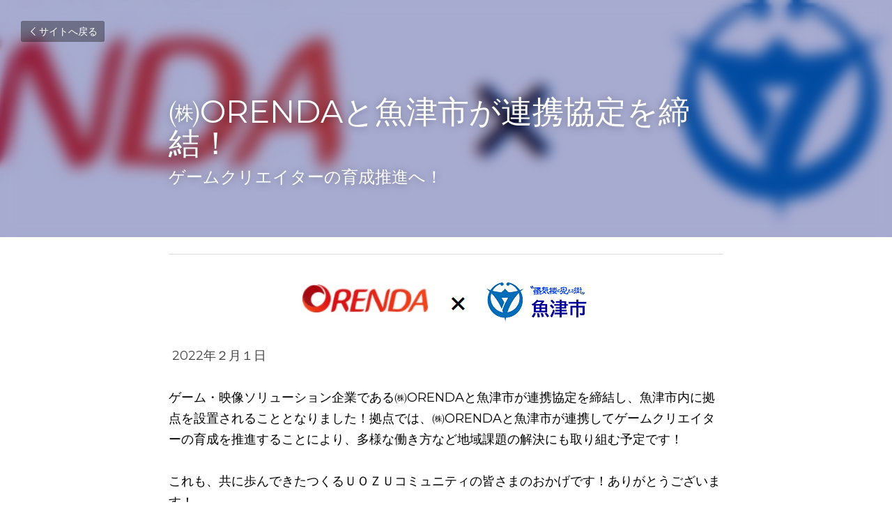

--- FILE ---
content_type: text/html; charset=utf-8
request_url: https://detail.uozugame.com/blog/orenda
body_size: 57084
content:
<!-- Powered by Strikingly.com 4 (1) Jan 16, 2026 at 15:22-->
<!DOCTYPE html>
<html itemscope itemtype='http://schema.org/WebPage' lang='ja' xmlns:og='http://ogp.me/ns#' xmlns='http://www.w3.org/1999/xhtml'>
<head>
<title>㈱ORENDAと魚津市が連携協定を締結！</title>
<link href='https://detail.uozugame.com/blog/orenda.amp' rel='amphtml'>
<meta content='text/html; charset=UTF-8' http-equiv='Content-Type'>
<meta content='width=device-width,initial-scale=1.0,user-scalable=yes,minimum-scale=1.0,maximum-scale=3.0' id='viewport' name='viewport'>
<meta content=' 2022年２月１日 ゲーム・映像ソリューション企業である㈱ORENDAと魚津市が連携協定を締結し、魚津市内に拠点を設置されることとなりました！拠点では、㈱ORENDAと魚津市が連携してゲームクリエイターの育成を推進することにより、多様な働き方など地域課題の解決にも取り組む予定です！ これも、共に歩んできたつくるＵＯＺＵコミュニティの皆さまのおかげです！あり' name='description'>
<meta content='article' property='og:type'>
<meta content='㈱ORENDAと魚津市が連携協定を締結！' property='og:title'>
<meta content='https://detail.uozugame.com/blog/orenda' property='og:url'>
<meta content='https://custom-images.strikinglycdn.com/res/hrscywv4p/image/upload/c_limit,fl_lossy,h_9000,w_1200,f_auto,q_auto/1389083/704955_407365.png' property='og:image'>
<meta content='㈱ORENDAと魚津市が連携協定を締結！' property='og:site_name'>
<meta content=' 2022年２月１日 ゲーム・映像ソリューション企業である㈱ORENDAと魚津市が連携協定を締結し、魚津市内に拠点を設置されることとなりました！拠点では、㈱ORENDAと魚津市が連携してゲームクリエイターの育成を推進することにより、多様な働き方など地域課題の解決にも取り組む予定です！ これも、共に歩んできたつくるＵＯＺＵコミュニティの皆さまのおかげです！あり' property='og:description'>
<meta content='㈱ORENDAと魚津市が連携協定を締結！' itemprop='name'>
<meta content=' 2022年２月１日 ゲーム・映像ソリューション企業である㈱ORENDAと魚津市が連携協定を締結し、魚津市内に拠点を設置されることとなりました！拠点では、㈱ORENDAと魚津市が連携してゲームクリエイターの育成を推進することにより、多様な働き方など地域課題の解決にも取り組む予定です！ これも、共に歩んできたつくるＵＯＺＵコミュニティの皆さまのおかげです！あり' itemprop='description'>
<meta content='https://custom-images.strikinglycdn.com/res/hrscywv4p/image/upload/c_limit,fl_lossy,h_9000,w_1200,f_auto,q_auto/1389083/704955_407365.png' itemprop='image'>
<meta content='summary_large_image' name='twitter:card'>
<meta content='㈱ORENDAと魚津市が連携協定を締結！' name='twitter:title'>
<meta content=' 2022年２月１日 ゲーム・映像ソリューション企業である㈱ORENDAと魚津市が連携協定を締結し、魚津市内に拠点を設置されることとなりました！拠点では、㈱ORENDAと魚津市が連携してゲームクリエイターの育成を推進することにより、多様な働き方など地域課題の解決にも取り組む予定です！ これも、共に歩んできたつくるＵＯＺＵコミュニティの皆さまのおかげです！あり' name='twitter:description'>
<meta content='https://custom-images.strikinglycdn.com/res/hrscywv4p/image/upload/c_limit,fl_lossy,h_9000,w_1200,f_auto,q_auto/1389083/704955_407365.png' name='twitter:image'>
<meta name="csrf-param" content="authenticity_token" />
<meta name="csrf-token" content="1uLCbhvyaM4YMVqaieLw2yNcC2Qc9HpWKNiQx1Qo+8MdPFDcb1EPvhjlrUJ6FQhBk+O6iMLAvmB/Wu3nUwFOHw==" />
<script>
window.$S={};$S.conf={"SUPPORTED_CURRENCY":[{"code":"AED","symbol":"\u062f.\u0625","decimal":".","thousand":",","precision":2,"name":"\u30a2\u30e9\u30d6\u9996\u9577\u56fd\u9023\u90a6\u30c7\u30a3\u30eb\u30cf\u30e0"},{"code":"AFN","symbol":"\u060b","decimal":".","thousand":",","precision":2,"name":"\u30a2\u30d5\u30ac\u30f3\u30a2\u30d5\u30ac\u30cb"},{"code":"ALL","symbol":"Lek","decimal":",","thousand":".","precision":2,"name":"\u30a2\u30eb\u30d0\u30cb\u30a2 \u30ec\u30af"},{"code":"AMD","symbol":"\u058f","decimal":",","thousand":".","precision":2,"name":"\u30a2\u30eb\u30e1\u30cb\u30a2 \u30c9\u30e9\u30e0"},{"code":"ANG","symbol":"\u0192","decimal":",","thousand":".","precision":2,"name":"\u30aa\u30e9\u30f3\u30c0\u9818\u30a2\u30f3\u30c6\u30a3\u30eb \u30ae\u30eb\u30c0\u30fc"},{"code":"AOA","symbol":"Kz","decimal":",","thousand":".","precision":2,"name":"\u30a2\u30f3\u30b4\u30e9 \u30af\u30ef\u30f3\u30b6"},{"code":"ARS","symbol":"$","decimal":",","thousand":".","precision":2,"name":"\u30a2\u30eb\u30bc\u30f3\u30c1\u30f3 \u30da\u30bd"},{"code":"AUD","symbol":"A$","decimal":".","thousand":" ","precision":2,"name":"\u30aa\u30fc\u30b9\u30c8\u30e9\u30ea\u30a2\u30c9\u30eb"},{"code":"AWG","symbol":"\u0192","decimal":".","thousand":",","precision":2,"name":"\u30a2\u30eb\u30d0 \u30ae\u30eb\u30c0\u30fc"},{"code":"AZN","symbol":"\u20bc","decimal":".","thousand":",","precision":2,"name":"\u30a2\u30bc\u30eb\u30d0\u30a4\u30b8\u30e3\u30f3 \u30de\u30ca\u30c8"},{"code":"BAM","symbol":"KM","decimal":",","thousand":".","precision":2,"name":"\u30dc\u30b9\u30cb\u30a2 \u30de\u30eb\u30af (BAM)"},{"code":"BBD","symbol":"$","decimal":".","thousand":",","precision":2,"name":"\u30d0\u30eb\u30d0\u30c9\u30b9 \u30c9\u30eb"},{"code":"BDT","symbol":"Tk","decimal":".","thousand":",","precision":2,"name":"\u30d0\u30f3\u30b0\u30e9\u30c7\u30b7\u30e5\u30bf\u30ab"},{"code":"BGN","symbol":"\u043b\u0432","decimal":",","thousand":".","precision":2,"name":"\u30d6\u30eb\u30ac\u30ea\u30a2 \u65b0\u30ec\u30d5"},{"code":"BHD","symbol":"\u062f.\u0628","decimal":".","thousand":",","precision":3,"name":"\u30d0\u30fc\u30ec\u30fc\u30f3\u30c7\u30a3\u30ca\u30fc\u30eb"},{"code":"BIF","symbol":"FBu","decimal":".","thousand":",","precision":0,"name":"\u30d6\u30eb\u30f3\u30b8 \u30d5\u30e9\u30f3"},{"code":"BMD","symbol":"$","decimal":".","thousand":",","precision":2,"name":"\u30d0\u30df\u30e5\u30fc\u30c0 \u30c9\u30eb"},{"code":"BND","symbol":"$","decimal":".","thousand":",","precision":2,"name":"\u30d6\u30eb\u30cd\u30a4 \u30c9\u30eb"},{"code":"BOB","symbol":"$b","decimal":",","thousand":".","precision":2,"name":"\u30dc\u30ea\u30d3\u30a2 \u30dc\u30ea\u30d3\u30a2\u30fc\u30ce"},{"code":"BRL","symbol":"R$","decimal":",","thousand":".","precision":2,"name":"\u30d6\u30e9\u30b8\u30eb\u30ec\u30a2\u30eb","format":"%s %v"},{"code":"BSD","symbol":"$","decimal":".","thousand":",","precision":2,"name":"\u30d0\u30cf\u30de \u30c9\u30eb"},{"code":"BTN","symbol":"Nu.","decimal":".","thousand":",","precision":2,"name":"\u30d6\u30fc\u30bf\u30f3\u30cb\u30e5\u30eb\u30bf\u30e0"},{"code":"BWP","symbol":"P","decimal":".","thousand":",","precision":2,"name":"\u30dc\u30c4\u30ef\u30ca \u30d7\u30e9"},{"code":"BYN","symbol":"Br","decimal":".","thousand":",","precision":2,"name":"\u30d9\u30e9\u30eb\u30fc\u30b7 \u30eb\u30fc\u30d6\u30eb"},{"code":"BZD","symbol":"BZ$","decimal":".","thousand":",","precision":2,"name":"\u30d9\u30ea\u30fc\u30ba \u30c9\u30eb"},{"code":"CAD","symbol":"$","decimal":".","thousand":",","precision":2,"name":"\u30ab\u30ca\u30c0\u30c9\u30eb"},{"code":"CDF","symbol":"FC","decimal":".","thousand":",","precision":2,"name":"\u30b3\u30f3\u30b4 \u30d5\u30e9\u30f3"},{"code":"CHF","symbol":"CHF","decimal":".","thousand":"'","precision":2,"name":"\u30b9\u30a4\u30b9\u30d5\u30e9\u30f3","format":"%s %v"},{"code":"CLP","symbol":"$","decimal":"","thousand":".","precision":0,"name":"\u30c1\u30ea\u30da\u30bd"},{"code":"CNY","symbol":"\u00a5","decimal":".","thousand":",","precision":2,"name":"\u4e2d\u56fd\u4eba\u6c11\u5143"},{"code":"CRC","symbol":"\u20a1","decimal":",","thousand":".","precision":2,"name":"\u30b3\u30b9\u30bf\u30ea\u30ab \u30b3\u30ed\u30f3"},{"code":"CUP","symbol":"$","decimal":".","thousand":",","precision":2,"name":"\u30ad\u30e5\u30fc\u30d0\u30da\u30bd"},{"code":"CVE","symbol":"$","decimal":".","thousand":",","precision":2,"name":"\u30ab\u30fc\u30dc\u30d9\u30eb\u30c7 \u30a8\u30b9\u30af\u30fc\u30c9"},{"code":"CZK","symbol":"K\u010d","decimal":",","thousand":".","precision":2,"name":"\u30c1\u30a7\u30b3\u30b3\u30eb\u30ca","format":"%v %s"},{"code":"DJF","symbol":"Fdj","decimal":".","thousand":",","precision":0,"name":"\u30b8\u30d6\u30c1 \u30d5\u30e9\u30f3"},{"code":"DKK","symbol":"kr","decimal":".","thousand":",","precision":2,"name":"\u30c7\u30f3\u30de\u30fc\u30af\u30af\u30ed\u30fc\u30cd","format":"%v %s"},{"code":"DOP","symbol":"RD$","decimal":".","thousand":",","precision":2,"name":"\u30c9\u30df\u30cb\u30ab \u30da\u30bd"},{"code":"DZD","symbol":"\u062f\u062c","decimal":",","thousand":".","precision":2,"name":"\u30a2\u30eb\u30b8\u30a7\u30ea\u30a2 \u30c7\u30a3\u30ca\u30fc\u30eb"},{"code":"EGP","symbol":"E\u00a3","decimal":".","thousand":",","precision":2,"name":"\u30a8\u30b8\u30d7\u30c8 \u30dd\u30f3\u30c9"},{"code":"ERN","symbol":"Nkf","decimal":".","thousand":",","precision":2,"name":"\u30a8\u30ea\u30c8\u30ea\u30a2\u306e\u30ca\u30af\u30d5\u30a1"},{"code":"ETB","symbol":"Br","decimal":".","thousand":",","precision":2,"name":"\u30a8\u30c1\u30aa\u30d4\u30a2 \u30d6\u30eb"},{"code":"EUR","symbol":"\u20ac","decimal":",","thousand":".","precision":2,"name":"\u30e6\u30fc\u30ed","format":"%v %s"},{"code":"FJD","symbol":"$","decimal":".","thousand":",","precision":2,"name":"\u30d5\u30a3\u30b8\u30fc\u8af8\u5cf6 \u30c9\u30eb"},{"code":"FKP","symbol":"\u00a3","decimal":".","thousand":",","precision":2,"name":"\u30d5\u30a9\u30fc\u30af\u30e9\u30f3\u30c9\uff08\u30de\u30eb\u30d3\u30ca\u30b9\uff09\u8af8\u5cf6 \u30dd\u30f3\u30c9"},{"code":"GBP","symbol":"\u00a3","decimal":".","thousand":",","precision":2,"name":"\u82f1\u56fd\u30dd\u30f3\u30c9"},{"code":"GEL","symbol":"\u10da","decimal":",","thousand":".","precision":2,"name":"\u30b8\u30e7\u30fc\u30b8\u30a2 \u30e9\u30ea"},{"code":"GGP","symbol":"\u00a3","decimal":".","thousand":",","precision":2,"name":"\u30ac\u30fc\u30f3\u30b8\u30fc\u30dd\u30f3\u30c9"},{"code":"GHS","symbol":"GH\u20b5","decimal":".","thousand":",","precision":2,"name":"\u30ac\u30fc\u30ca \u30bb\u30c7\u30a3"},{"code":"GIP","symbol":"\u00a3","decimal":".","thousand":",","precision":2,"name":"\u30b8\u30d6\u30e9\u30eb\u30bf\u30eb \u30dd\u30f3\u30c9"},{"code":"GMD","symbol":"D","decimal":".","thousand":",","precision":2,"name":"\u30ac\u30f3\u30d3\u30a2 \u30c0\u30e9\u30b7"},{"code":"GNF","symbol":"\u20a3","decimal":".","thousand":",","precision":0,"name":"\u30ae\u30cb\u30a2 \u30d5\u30e9\u30f3"},{"code":"GTQ","symbol":"Q","decimal":".","thousand":",","precision":2,"name":"\u30b0\u30a2\u30c6\u30de\u30e9 \u30b1\u30c4\u30a1\u30eb"},{"code":"GYD","symbol":"G$","decimal":".","thousand":",","precision":2,"name":"\u30ac\u30a4\u30a2\u30ca \u30c9\u30eb"},{"code":"HKD","symbol":"HK$","decimal":".","thousand":",","precision":2,"name":"\u9999\u6e2f\u30c9\u30eb"},{"code":"HNL","symbol":"L","decimal":".","thousand":",","precision":2,"name":"\u30db\u30f3\u30b8\u30e5\u30e9\u30b9 \u30ec\u30f3\u30d4\u30e9"},{"code":"HRK","symbol":"kn","decimal":".","thousand":",","precision":2,"name":"\u30af\u30ed\u30a2\u30c1\u30a2 \u30af\u30fc\u30ca"},{"code":"HTG","symbol":"G","decimal":".","thousand":",","precision":2,"name":"\u30cf\u30a4\u30c1 \u30b0\u30fc\u30eb\u30c9"},{"code":"HUF","symbol":"Ft","decimal":"","thousand":",","precision":0,"name":"\u30cf\u30f3\u30ac\u30ea\u30fc\u30d5\u30a9\u30ea\u30f3\u30c8","format":"%v %s"},{"code":"ILS","symbol":"\u20aa","decimal":".","thousand":",","precision":2,"name":"\u30a4\u30b9\u30e9\u30a8\u30eb\u30b7\u30a7\u30b1\u30eb"},{"code":"IMP","symbol":"\u00a3","decimal":".","thousand":",","precision":2,"name":"\u30de\u30f3\u5cf6\u30dd\u30f3\u30c9"},{"code":"INR","symbol":"\u20b9","decimal":".","thousand":",","precision":2,"name":"\u30a4\u30f3\u30c9\u30eb\u30d4\u30fc"},{"code":"IQD","symbol":"\u062f.\u0639","decimal":".","thousand":",","precision":3,"name":"\u30a4\u30e9\u30af\u30c7\u30a3\u30ca\u30fc\u30eb"},{"code":"IRR","symbol":"\u062a\u0648\u0645\u0627\u0646","decimal":".","thousand":",","precision":2,"name":"\u30a4\u30e9\u30f3\u30ea\u30a2\u30eb"},{"code":"ISK","symbol":"kr","decimal":",","thousand":".","precision":2,"name":"\u30a2\u30a4\u30b9\u30e9\u30f3\u30c9 \u30af\u30ed\u30fc\u30ca"},{"code":"JEP","symbol":"\u00a3","decimal":".","thousand":",","precision":2,"name":"\u30b8\u30e3\u30fc\u30b8\u30fc\u30fb\u30dd\u30f3\u30c9"},{"code":"JMD","symbol":"J$","decimal":".","thousand":",","precision":2,"name":"\u30b8\u30e3\u30de\u30a4\u30ab\u30c9\u30eb"},{"code":"JOD","symbol":"JD","decimal":".","thousand":",","precision":3,"name":"\u30e8\u30eb\u30c0\u30f3 \u30c7\u30a3\u30ca\u30fc\u30eb"},{"code":"JPY","symbol":"\u00a5","decimal":"","thousand":",","precision":0,"name":"\u65e5\u672c\u5186","format":"%s %v"},{"code":"KES","symbol":"KSh","decimal":".","thousand":",","precision":2,"name":"\u30b1\u30cb\u30a2 \u30b7\u30ea\u30f3\u30b0"},{"code":"KGS","symbol":"\u043b\u0432","decimal":",","thousand":".","precision":2,"name":"\u30ad\u30eb\u30ae\u30b9\u30bf\u30f3 \u30bd\u30e0"},{"code":"KHR","symbol":"\u17db","decimal":".","thousand":",","precision":2,"name":"\u30ab\u30f3\u30dc\u30b8\u30a2 \u30ea\u30a8\u30eb"},{"code":"KMF","symbol":"CF","decimal":".","thousand":",","precision":0,"name":"\u30b3\u30e2\u30ed \u30d5\u30e9\u30f3"},{"code":"KPW","symbol":"\u20a9","decimal":".","thousand":",","precision":2,"name":"\u5317\u671d\u9bae\u30a6\u30a9\u30f3"},{"code":"KRW","symbol":"\uc6d0","decimal":"","thousand":",","precision":0,"name":"\u97d3\u56fd\u30a6\u30a9\u30f3","format":"%v %s"},{"code":"KWD","symbol":"\u062f.\u0643","decimal":".","thousand":",","precision":3,"name":"\u30af\u30a6\u30a7\u30fc\u30c8 \u30c7\u30a3\u30ca\u30fc\u30eb"},{"code":"KYD","symbol":"CI$","decimal":".","thousand":",","precision":2,"name":"\u30b1\u30a4\u30de\u30f3\u8af8\u5cf6 \u30c9\u30eb"},{"code":"KZT","symbol":"\u20b8","decimal":",","thousand":".","precision":2,"name":"\u30ab\u30b6\u30d5\u30b9\u30bf\u30f3 \u30c6\u30f3\u30b2"},{"code":"LBP","symbol":"LL","decimal":".","thousand":",","precision":2,"name":"\u30ec\u30d0\u30ce\u30f3 \u30dd\u30f3\u30c9"},{"code":"LKR","symbol":"\u20a8","decimal":".","thousand":",","precision":2,"name":"\u30b9\u30ea\u30e9\u30f3\u30ab \u30eb\u30d4\u30fc"},{"code":"LRD","symbol":"LR$","decimal":".","thousand":",","precision":2,"name":"\u30ea\u30d9\u30ea\u30a2 \u30c9\u30eb"},{"code":"LSL","symbol":"M","decimal":".","thousand":",","precision":2,"name":"\u30ec\u30bd\u30c8 \u30ed\u30c6\u30a3"},{"code":"LYD","symbol":"LD","decimal":".","thousand":",","precision":3,"name":"\u30ea\u30d3\u30a2\u30c7\u30a3\u30ca\u30fc\u30eb"},{"code":"MAD","symbol":"\u062f.\u0645.","decimal":",","thousand":".","precision":2,"name":"\u30e2\u30ed\u30c3\u30b3 \u30c7\u30a3\u30eb\u30cf\u30e0"},{"code":"MDL","symbol":"L","decimal":",","thousand":".","precision":2,"name":"\u30e2\u30eb\u30c9\u30d0 \u30ec\u30a4"},{"code":"MGA","symbol":"Ar","decimal":".","thousand":",","precision":0,"name":"\u30de\u30c0\u30ac\u30b9\u30ab\u30eb \u30a2\u30ea\u30a2\u30ea"},{"code":"MKD","symbol":"\u0434\u0435\u043d","decimal":",","thousand":".","precision":2,"name":"\u30de\u30b1\u30c9\u30cb\u30a2 \u30c7\u30ca\u30eb"},{"code":"MMK","symbol":"Ks","decimal":".","thousand":",","precision":2,"name":"\u30df\u30e3\u30f3\u30de\u30fc \u30c1\u30e3\u30c3\u30c8"},{"code":"MNT","symbol":"\u20ae","decimal":".","thousand":",","precision":2,"name":"\u30e2\u30f3\u30b4\u30eb \u30c8\u30b0\u30ed\u30b0"},{"code":"MOP","symbol":"MOP$","decimal":".","thousand":",","precision":2,"name":"\u30de\u30ab\u30aa \u30d1\u30bf\u30ab"},{"code":"MRO","symbol":"UM","decimal":".","thousand":",","precision":2,"name":"\u30e2\u30fc\u30ea\u30bf\u30cb\u30a2 \u30a6\u30ae\u30a2"},{"code":"MRU","symbol":"UM","decimal":".","thousand":",","precision":2,"name":"Mauritanian ouguiya"},{"code":"MUR","symbol":"\u20a8","decimal":".","thousand":",","precision":2,"name":"\u30e2\u30fc\u30ea\u30b7\u30e3\u30b9 \u30eb\u30d4\u30fc"},{"code":"MVR","symbol":"Rf","decimal":".","thousand":",","precision":2,"name":"\u30e2\u30eb\u30c7\u30a3\u30d6\u8af8\u5cf6 \u30eb\u30d5\u30a3\u30a2"},{"code":"MWK","symbol":"K","decimal":".","thousand":",","precision":2,"name":"\u30de\u30e9\u30a6\u30a3 \u30af\u30ef\u30c1\u30e3"},{"code":"MXN","symbol":"$","decimal":".","thousand":",","precision":2,"name":"\u30e1\u30ad\u30b7\u30b3\u30da\u30bd"},{"code":"MYR","symbol":"RM","decimal":".","thousand":",","precision":2,"name":"\u30de\u30ec\u30fc\u30b7\u30a2\u30ea\u30f3\u30ae\u30c3\u30c8"},{"code":"MZN","symbol":"MT","decimal":",","thousand":".","precision":2,"name":"\u30e2\u30b6\u30f3\u30d3\u30fc\u30af \u30e1\u30c6\u30a3\u30ab\u30eb"},{"code":"NAD","symbol":"N$","decimal":".","thousand":",","precision":2,"name":"\u30ca\u30df\u30d3\u30a2 \u30c9\u30eb"},{"code":"NGN","symbol":"\u20a6","decimal":".","thousand":",","precision":2,"name":"\u30ca\u30a4\u30b8\u30a7\u30ea\u30a2 \u30ca\u30a4\u30e9"},{"code":"NIO","symbol":"C$","decimal":".","thousand":",","precision":2,"name":"\u30cb\u30ab\u30e9\u30b0\u30a2 \u30b3\u30eb\u30c9\u30d0 \u30aa\u30ed"},{"code":"NOK","symbol":"kr","decimal":",","thousand":".","precision":2,"name":"\u30ce\u30eb\u30a6\u30a7\u30fc\u30af\u30ed\u30fc\u30cd","format":"%v %s"},{"code":"NPR","symbol":"\u20a8","decimal":".","thousand":",","precision":2,"name":"\u30cd\u30d1\u30fc\u30eb \u30eb\u30d4\u30fc"},{"code":"NZD","symbol":"$","decimal":".","thousand":",","precision":2,"name":"\u30cb\u30e5\u30fc\u30b8\u30fc\u30e9\u30f3\u30c9\u30c9\u30eb"},{"code":"OMR","symbol":"\u0631.\u0639.","decimal":".","thousand":",","precision":3,"name":"\u30aa\u30de\u30fc\u30f3\u30fb\u30ea\u30a2\u30eb"},{"code":"PAB","symbol":"B\/.","decimal":".","thousand":",","precision":2,"name":"\u30d1\u30ca\u30de \u30d0\u30eb\u30dc\u30a2"},{"code":"PEN","symbol":"S\/.","decimal":".","thousand":",","precision":2,"name":"\u30cc\u30a8\u30dc\u30bd\u30eb"},{"code":"PGK","symbol":"K","decimal":".","thousand":",","precision":2,"name":"\u30d1\u30d7\u30a2\u30cb\u30e5\u30fc\u30ae\u30cb\u30a2 \u30ad\u30ca"},{"code":"PHP","symbol":"\u20b1","decimal":".","thousand":",","precision":2,"name":"\u30d5\u30a3\u30ea\u30d4\u30f3\u30da\u30bd"},{"code":"PKR","symbol":"\u20a8","decimal":".","thousand":",","precision":2,"name":"\u30d1\u30ad\u30b9\u30bf\u30f3 \u30eb\u30d4\u30fc"},{"code":"PLN","symbol":"z\u0142","decimal":",","thousand":" ","precision":2,"name":"\u30dd\u30fc\u30e9\u30f3\u30c9\u30ba\u30ed\u30c1","format":"%v %s"},{"code":"PYG","symbol":"\u20b2","decimal":",","thousand":".","precision":0,"name":"\u30d1\u30e9\u30b0\u30a2\u30a4 \u30b0\u30a2\u30e9\u30cb"},{"code":"QAR","symbol":"\u0631.\u0642","decimal":".","thousand":",","precision":2,"name":"\u30ab\u30bf\u30fc\u30eb \u30ea\u30a2\u30eb"},{"code":"RON","symbol":"lei","decimal":",","thousand":".","precision":2,"name":"\u30eb\u30fc\u30de\u30cb\u30a2 \u30ec\u30a4"},{"code":"RSD","symbol":"\u0434\u0438\u043d","decimal":",","thousand":".","precision":2,"name":"\u30c7\u30a3\u30ca\u30fc\u30eb (\u30bb\u30eb\u30d3\u30a2)"},{"code":"RUB","symbol":"\u20bd","decimal":",","thousand":".","precision":2,"name":"\u30ed\u30b7\u30a2\u30eb\u30fc\u30d6\u30eb","format":"%v %s"},{"code":"RWF","symbol":"FRw","decimal":".","thousand":",","precision":0,"name":"\u30eb\u30ef\u30f3\u30c0 \u30d5\u30e9\u30f3"},{"code":"SAR","symbol":"\u0631.\u0633","decimal":".","thousand":",","precision":2,"name":"\u30b5\u30a6\u30b8 \u30ea\u30e4\u30eb"},{"code":"SBD","symbol":"SI$","decimal":".","thousand":",","precision":2,"name":"\u30bd\u30ed\u30e2\u30f3\u8af8\u5cf6 \u30c9\u30eb"},{"code":"SCR","symbol":"SRe","decimal":".","thousand":",","precision":2,"name":"\u30bb\u30fc\u30b7\u30a7\u30eb \u30eb\u30d4\u30fc"},{"code":"SDG","symbol":"SDG","decimal":".","thousand":",","precision":2,"name":"\u30b9\u30fc\u30c0\u30f3\u30dd\u30f3\u30c9"},{"code":"SEK","symbol":"kr","decimal":".","thousand":" ","precision":2,"name":"\u30b9\u30a6\u30a7\u30fc\u30c7\u30f3 \u30af\u30ed\u30fc\u30ca","format":"%v %s"},{"code":"SGD","symbol":"S$","decimal":".","thousand":",","precision":2,"name":"\u30b7\u30f3\u30ac\u30dd\u30fc\u30eb\u30c9\u30eb"},{"code":"SHP","symbol":"\u00a3","decimal":".","thousand":",","precision":2,"name":"\u30bb\u30f3\u30c8\u30d8\u30ec\u30ca\u5cf6 \u30dd\u30f3\u30c9"},{"code":"SLL","symbol":"Le","decimal":".","thousand":",","precision":2,"name":"\u30b7\u30a8\u30e9\u30ec\u30aa\u30cd \u30ec\u30aa\u30f3"},{"code":"SOS","symbol":"S","decimal":".","thousand":",","precision":2,"name":"\u30bd\u30de\u30ea\u30a2 \u30b7\u30ea\u30f3\u30b0"},{"code":"SRD","symbol":"$","decimal":",","thousand":".","precision":2,"name":"\u30b9\u30ea\u30ca\u30e0 \u30c9\u30eb"},{"code":"SSP","symbol":"SS\u00a3","decimal":".","thousand":",","precision":2,"name":"\u5357\u30b9\u30fc\u30c0\u30f3\u30dd\u30f3\u30c9"},{"code":"STD","symbol":"Db","decimal":".","thousand":",","precision":2,"name":"\u30b5\u30f3\u30c8\u30e1\u30fb\u30d7\u30ea\u30f3\u30b7\u30da \u30c9\u30d6\u30e9"},{"code":"STN","symbol":"Db","decimal":".","thousand":",","precision":2,"name":"\u30b5\u30f3\u30c8\u30e1\u30fb\u30d7\u30ea\u30f3\u30b7\u30da\u30fb\u30c9\u30d6\u30e9"},{"code":"SYP","symbol":"LS","decimal":".","thousand":",","precision":2,"name":"Syrian pound"},{"code":"SZL","symbol":"E","decimal":".","thousand":",","precision":2,"name":"\u30b9\u30ef\u30b8\u30e9\u30f3\u30c9 \u30ea\u30e9\u30f3\u30b2\u30cb"},{"code":"THB","symbol":"\u0e3f","decimal":".","thousand":",","precision":2,"name":"\u30bf\u30a4\u30d0\u30fc\u30c4"},{"code":"TJS","symbol":"SM","decimal":".","thousand":",","precision":2,"name":"\u30bf\u30b8\u30ad\u30b9\u30bf\u30f3 \u30bd\u30e2\u30cb"},{"code":"TMT","symbol":"T","decimal":".","thousand":",","precision":2,"name":"\u30c8\u30eb\u30af\u30e1\u30cb\u30b9\u30bf\u30f3\u30de\u30ca\u30c8"},{"code":"TND","symbol":"\u062f.\u062a","decimal":".","thousand":",","precision":3,"name":"\u30c1\u30e5\u30cb\u30b8\u30a2\u30fb\u30c7\u30a3\u30ca\u30fc\u30eb"},{"code":"TOP","symbol":"T$","decimal":".","thousand":",","precision":2,"name":"\u30c8\u30f3\u30ac \u30d1\u30fb\u30a2\u30f3\u30ac"},{"code":"TRY","symbol":"\u20ba","decimal":".","thousand":",","precision":2,"name":"\u65b0\u30c8\u30eb\u30b3\u30ea\u30e9"},{"code":"TTD","symbol":"TT$","decimal":".","thousand":",","precision":2,"name":"\u30c8\u30ea\u30cb\u30c0\u30fc\u30c9\u30c8\u30d0\u30b4 \u30c9\u30eb"},{"code":"TWD","symbol":"NT$","decimal":"","thousand":",","precision":0,"name":"\u65b0\u53f0\u6e7e\u30c9\u30eb"},{"code":"TZS","symbol":"Tsh","decimal":".","thousand":",","precision":2,"name":"\u30bf\u30f3\u30b6\u30cb\u30a2 \u30b7\u30ea\u30f3\u30b0"},{"code":"UAH","symbol":"\u20b4","decimal":".","thousand":",","precision":2,"name":"\u30a6\u30af\u30e9\u30a4\u30ca \u30b0\u30ea\u30d6\u30ca"},{"code":"UGX","symbol":"USh","decimal":".","thousand":",","precision":2,"name":"\u30a6\u30ac\u30f3\u30c0 \u30b7\u30ea\u30f3\u30b0"},{"code":"USD","symbol":"$","decimal":".","thousand":",","precision":2,"name":"\u7c73\u30c9\u30eb"},{"code":"UYU","symbol":"$U","decimal":",","thousand":".","precision":2,"name":"\u30a6\u30eb\u30b0\u30a2\u30a4 \u30da\u30bd"},{"code":"UZS","symbol":"\u043b\u0432","decimal":",","thousand":".","precision":2,"name":"\u30a6\u30ba\u30d9\u30ad\u30b9\u30bf\u30f3 \u30b9\u30e0"},{"code":"VES","symbol":"Bs.S.","decimal":".","thousand":",","precision":2,"name":"\u30d9\u30cd\u30ba\u30a8\u30e9\u306e\u30dc\u30ea\u30d0\u30eb\u30fb\u30bd\u30d9\u30e9\u30ce"},{"code":"VUV","symbol":"VT","decimal":".","thousand":",","precision":0,"name":"\u30d0\u30cc\u30a2\u30c4 \u30d0\u30c4"},{"code":"WST","symbol":"WS$","decimal":".","thousand":",","precision":2,"name":"\u30b5\u30e2\u30a2 \u30bf\u30e9"},{"code":"XAF","symbol":"FCFA","decimal":".","thousand":",","precision":0,"name":"\u4e2d\u592e\u30a2\u30d5\u30ea\u30ab CFA \u30d5\u30e9\u30f3"},{"code":"XCD","symbol":"EC$","decimal":".","thousand":",","precision":2,"name":"\u6771\u30ab\u30ea\u30d6 \u30c9\u30eb"},{"code":"XDR","symbol":"SDR","decimal":".","thousand":"","precision":0,"name":"\u7279\u5225\u62bd\u9078\u6a29"},{"code":"XOF","symbol":"CFA","decimal":".","thousand":",","precision":0,"name":"\u897f\u30a2\u30d5\u30ea\u30ab CFA \u30d5\u30e9\u30f3"},{"code":"XPF","symbol":"\u20a3","decimal":".","thousand":",","precision":0,"name":"CFP \u30d5\u30e9\u30f3"},{"code":"YER","symbol":"\u0631.\u064a","decimal":".","thousand":",","precision":2,"name":"\u30a4\u30a8\u30e1\u30f3 \u30ea\u30a2\u30eb"},{"code":"ZAR","symbol":"R","decimal":".","thousand":",","precision":2,"name":"\u5357\u30a2\u30d5\u30ea\u30ab\u30e9\u30f3\u30c9"},{"code":"ZMW","symbol":"K","decimal":",","thousand":".","precision":2,"name":"\u30b6\u30f3\u30d3\u30a2 \u30af\u30ef\u30c1\u30e3"},{"code":"IDR","symbol":"Rp ","decimal":"","thousand":".","precision":0,"name":"\u30a4\u30f3\u30c9\u30cd\u30b7\u30a2\u30eb\u30d4\u30a2"},{"code":"VND","symbol":"\u20ab","decimal":"","thousand":".","precision":0,"name":"\u30d9\u30c8\u30ca\u30e0\u30c9\u30f3","format":"%v%s"},{"code":"LAK","symbol":"\u20ad","decimal":".","thousand":",","precision":2,"name":"\u30e9\u30aa\u30b9 \u30ad\u30fc\u30d7"},{"code":"COP","symbol":"$","decimal":".","thousand":",","precision":0,"name":"\u30b3\u30ed\u30f3\u30d3\u30a2\u30da\u30bd"}],"keenio_collection":"strikingly_pageviews","keenio_pbs_impression_collection":"strikingly_pbs_impression","keenio_pbs_conversion_collection":"strikingly_pbs_conversion","keenio_pageservice_imageshare_collection":"strikingly_pageservice_imageshare","keenio_page_socialshare_collection":"strikingly_page_socialshare","keenio_page_framing_collection":"strikingly_page_framing","keenio_file_download_collection":"strikingly_file_download","is_google_analytics_enabled":true,"gdpr_compliance_feature":false,"is_strikingly_analytics_enabled":true,"baidu_xzh_json":null,"isBlog":true};$S.globalConf={"premium_apps":["HtmlApp","EcwidApp","MailChimpApp","CeleryApp","LocuApp"],"environment":"production","env":"production","host_suffix":"strikingly.com","asset_url":"https:\/\/static-assets.strikinglycdn.com","support_url":"http:\/\/support.strikingly.com","sxl_font_api_url":"https:\/\/static-fonts-css.strikinglycdn.com","locale":"ja","enable_live_chat":true,"s_in_china":false,"browser_locale":null,"is_sxl":false,"is_rtl":false,"google":{"recaptcha_v2_client_key":"6LeRypQbAAAAAGgaIHIak2L7UaH4Mm3iS6Tpp7vY","recaptcha_v2_invisible_client_key":"6LdmtBYdAAAAAJmE1hETf4IHoUqXQaFuJxZPO8tW"},"hcaptcha":{"hcaptcha_checkbox_key":"cd7ccab0-57ca-49aa-98ac-db26473a942a","hcaptcha_invisible_key":"65400c5a-c122-4648-971c-9f7e931cd872"},"user_image_cdn":{"qn":"\/\/user-assets.sxlcdn.com","s":"\/\/custom-images.strikinglycdn.com"},"user_image_private_cdn":{"qn":null},"rollout":{"crm_livechat":true,"google_invisible_recaptcha":true,"enabled_hcaptcha":true,"nav_2021":true,"nav_2021_off":false,"nav_2023":true,"new_blog_layout":true,"pbs_i18n":true},"GROWINGIO_API_KEY":null,"BAIDU_API_KEY":null,"SEGMENTIO_API_KEY":"eb3txa37hi","FACEBOOK_APP_ID":"138736959550286","WECHAT_APP_ID":null,"KEEN_IO_PROJECT_ID":"5317e03605cd66236a000002","KEEN_IO_WRITE_KEY":"[base64]","CLOUDINARY_CLOUD_NAME":"hrscywv4p","CLOUDINARY_PRESET":"oxbxiyxl","BUGSNAG_FE_API_KEY":"","BUGSNAG_FE_JS_RELEASE_STAGE":"production","WEB_PUSH_PUB_KEY":"BDKuVD3CPl9FsdF_P7eYJg1i-siryCIDQRcOhTu2zMMFbNrXaugVggo_7vy5OHPYTVaXkLBWv8PUPdduzaKq8xE="};$S.miniProgramAppType=null;$S.blogPostData={"blogPostMeta":{"id":19082098,"state":"published","pinned":false,"notified":false,"createdAt":"2022-03-01T20:13:12.865-08:00","publishedAt":"2022-02-01T01:02:21.000-08:00","publicUrl":"https:\/\/detail.uozugame.com\/blog\/orenda","customSlug":null,"editCount":100,"publishedEditCount":98,"mode":"show","role":null,"reviewState":null,"needReview":false,"censorshipResult":null,"reviewUpdatedAt":null,"scheduledPublishAt":null,"scheduledPublishAtUtcTime":null,"scheduledTimeZone":null,"postedToWechat":false,"tags":[],"categories":[],"socialMediaConfig":{"url":"https:\/\/detail.uozugame.com\/blog\/orenda","title":"\u3231ORENDA\u3068\u9b5a\u6d25\u5e02\u304c\u9023\u643a\u5354\u5b9a\u3092\u7de0\u7d50\uff01","image":"https:\/\/custom-images.strikinglycdn.com\/res\/hrscywv4p\/image\/upload\/c_limit,fl_lossy,h_9000,w_1200,f_auto,q_auto\/1389083\/704955_407365.png","description":"\u00a02022\u5e74\uff12\u6708\uff11\u65e5 \u30b2\u30fc\u30e0\u30fb\u6620\u50cf\u30bd\u30ea\u30e5\u30fc\u30b7\u30e7\u30f3\u4f01\u696d\u3067\u3042\u308b\u3231ORENDA\u3068\u9b5a\u6d25\u5e02\u304c\u9023\u643a\u5354\u5b9a\u3092\u7de0\u7d50\u3057\u3001\u9b5a\u6d25\u5e02\u5185\u306b\u62e0\u70b9\u3092\u8a2d\u7f6e\u3055\u308c\u308b\u3053\u3068\u3068\u306a\u308a\u307e\u3057\u305f\uff01\u62e0\u70b9\u3067\u306f\u3001\u3231ORENDA\u3068\u9b5a\u6d25\u5e02\u304c\u9023\u643a\u3057\u3066\u30b2\u30fc\u30e0\u30af\u30ea\u30a8\u30a4\u30bf\u30fc\u306e\u80b2\u6210\u3092\u63a8\u9032\u3059\u308b\u3053\u3068\u306b\u3088\u308a\u3001\u591a\u69d8\u306a\u50cd\u304d\u65b9\u306a\u3069\u5730\u57df\u8ab2\u984c\u306e\u89e3\u6c7a\u306b\u3082\u53d6\u308a\u7d44\u3080\u4e88\u5b9a\u3067\u3059\uff01 \u3053\u308c\u3082\u3001\u5171\u306b\u6b69\u3093\u3067\u304d\u305f\u3064\u304f\u308b\uff35\uff2f\uff3a\uff35\u30b3\u30df\u30e5\u30cb\u30c6\u30a3\u306e\u7686\u3055\u307e\u306e\u304a\u304b\u3052\u3067\u3059\uff01\u3042\u308a\u304c\u3068\u3046\u3054\u3056\u3044\u307e\u3059\uff01 \u3064\u304f\u308b\uff35\uff2f\uff3a\uff35\u306f\u3053\u308c\u304b\u3089\u3082\u30af\u30ea\u30a8\u30a4\u30bf\u30fc\u652f\u63f4\u306b\u9081\u9032\u3057\u305f\u3044\u3068\u601d\u3044\u307e\u3059\u306e\u3067\u3001\u4eca\u5f8c\u3068\u3082\u3088\u308d\u3057\u304f\u304a\u9858\u3044\u3057\u307e\u3059\uff01 \u00a0 \u00a0 \u00a0","fbAppId":"138736959550286"},"nextBlogPostTitle":"\u3010\u53c2\u52a0\u5fa1\u793c\u3011\u300cUOZU\u30b2\u30fc\u30e0\u30b8\u30e3\u30e0-Cool!Winter!!-\u300d","nextBlogPostRelativeUrl":"\/blog\/uozu-cool-winter","nextBlogPostId":19081758,"prevBlogPostTitle":"\u30a2\u30fc\u30ab\u30a4\u30d6\u516c\u958b\u4e2d\u300cUOZU\u30b2\u30fc\u30e0\u30d5\u30a9\u30fc\u30e9\u30e02021\u300d","prevBlogPostRelativeUrl":"\/blog\/uozu-2021","prevBlogPostId":19081721},"pageMeta":{"blogSettings":{"previewLayout":1,"mailchimpCode":null,"hasSubscriptionCode":false,"hasSubscriptionCodeBefore":null,"showMorePostsWith":null,"usedDisqusCommentsBefore":null,"showRss":null,"showMip":null,"enableComments":true,"lastReadCommentsAt":null,"showAmp":true,"reviewNumber":null,"commentsRequireApproval":null,"showSubscriptionForm":null,"showSubscriptionsTab":null,"headerCustomCode":"","footerCustomCode":"","shortcuts":[],"shortcutsOrder":{},"banner":[],"previewNumber":"8","wechatMomentEnabled":null,"category_order":{"75931":0},"showNav":null,"hideNewBlogTips":true,"positiveOrder":true},"isPro":true,"isV4":true,"forcedLocale":"ja","userId":1389083,"membership":"pro","theme":{"id":59,"css_file":"themes/s5-theme/main","color_list":"","created_at":"2017-12-17T18:25:54.886-08:00","updated_at":"2018-04-10T19:58:57.731-07:00","display_name":"S5 Theme","default_slide_list":"","navbar_file":"s5-theme/navbar","footer_file":null,"name":"s5-theme","thumb_image":null,"use_background_image":false,"demo_page_id":null,"type_mask":1,"data_page_id":null,"is_new":false,"priority":0,"header_file":null,"data":"{\"menu\":{\"type\":\"Menu\",\"components\":{\"logo\":{\"type\":\"Image\",\"image_type\":\"small\",\"url\":\"/images/defaults/default_logo.png\"},\"title\":{\"type\":\"RichText\",\"value\":\"Title Text\",\"text_type\":\"title\"}}}}","name_with_v4_fallback":"s5-theme"},"permalink":"uozuproject","subscriptionPlan":"pro_yearly","subscriptionPeriod":"yearly","isOnTrial":false,"customColors":{"type":"CustomColors","id":"f_d35970ff-fab0-4cef-a27f-e8b4bf8cae86","defaultValue":null,"active":true,"highlight1":"#0b1ef1","highlight2":null,"themePreColors":[{"type":"ThemeColor","id":"f_e3c8566a-7357-44bf-a09b-95a2a709aebe","key":0,"value":"#02062c"},{"type":"ThemeColor","id":"f_ea8b0a6d-4c58-499b-883b-6adf609bdf16","key":1,"value":"#07128d"},{"type":"ThemeColor","id":"f_0a99e576-a9af-48e7-a892-35b8de9b7d4a","key":2,"value":"#0b1eef"},{"type":"ThemeColor","id":"f_96e64677-aeb4-4dfa-adc9-ebbb9af938e9","key":3,"value":"#6874f8"},{"type":"ThemeColor","id":"f_bffa3816-1f5a-4ec2-ad00-759febc93495","key":4,"value":"#c9cefc"},{"type":"ThemeColor","id":"f_b1786a32-0c43-4297-b6ef-05a855d7d61c","key":5,"value":"#02062c"},{"type":"ThemeColor","id":"f_aaca872b-ba58-4e34-8526-0c2b4250efaa","key":6,"value":"#07128d"},{"type":"ThemeColor","id":"f_849ffbd2-41f3-4c30-a2ff-dcba6a227b89","key":7,"value":"#0b1eef"},{"type":"ThemeColor","id":"f_2ce613ed-455c-438f-95b5-96a525de77d2","key":8,"value":"#6874f8"},{"type":"ThemeColor","id":"f_f5410aa0-48d3-4217-b46a-84f379abfa2e","key":9,"value":"#c9cefc"},{"type":"ThemeColor","id":"f_088bbdf0-dd19-404f-932b-d6c43ddc44b2","key":10,"value":"#ffffff"},{"type":"ThemeColor","id":"f_02ab84a1-0f7e-4127-9310-8c97d6cfbeb2","key":11,"value":"#555555"},{"type":"ThemeColor","id":"f_2d455852-8ebf-4559-98bb-92b37dfbc222","key":12,"value":"#000000"},{"type":"ThemeColor","id":"f_d35d7163-7db6-4b6d-80d8-f420b4c9597b","key":13,"value":"#816354"},{"type":"ThemeColor","id":"f_cf339d42-7dc2-43d0-a387-c1603b5a36be","key":14,"value":"#ff4d4d"},{"type":"ThemeColor","id":"f_dd4ea6ec-1a97-4e07-8076-a32964349b3d","key":15,"value":"#ffa64d"},{"type":"ThemeColor","id":"f_25e2ccab-e3ff-4cf0-a369-5bd44fcb8dc5","key":16,"value":"#9cce06"},{"type":"ThemeColor","id":"f_e15cb2c9-c1a8-4346-beb4-f5c839b8a7c4","key":17,"value":"#26c9ff"}]},"animations":{"type":"Animations","id":"f_1e864d09-1899-4c92-98b3-d7c80ca2377e","defaultValue":null,"page_scroll":"none","background":"parallax","image_link_hover":"none"},"s5Theme":{"type":"Theme","id":"f_247e5d2c-d437-4993-a487-1c633cb2e339","defaultValue":null,"version":"10","nav":{"type":"NavTheme","id":"f_a7eefaef-c78a-4fe1-925d-f515062961c4","defaultValue":null,"name":"left","layout":"g","padding":"medium","sidebarWidth":"medium","topContentWidth":"full","horizontalContentAlignment":"right","verticalContentAlignment":"middle","fontSize":"large","backgroundColor1":"#ffffff","highlightColor":"#0b1ef1","presetColorName":"customized","itemColor":"#000000","itemSpacing":"compact","dropShadow":"no","socialMediaListType":"link","isTransparent":false,"isSticky":true,"showSocialMedia":true,"highlight":{"blockBackgroundColor":null,"blockTextColor":null,"blockBackgroundColorSettings":{"preIndex":null,"type":"default","default":"#ced2fc","id":"f_8aa9af5e-108e-44fc-9f0c-336f1c131b5c"},"blockTextColorSettings":{"preIndex":null,"type":"default","default":"#0b1ef1","id":"f_293e8b5a-e309-464a-82f9-4fcd9cdc34a0"},"blockShape":"pill","textColor":null,"textColorSettings":{"preIndex":null,"type":"default","default":"#0b1ef1","id":"f_9ff8593a-5f68-47ce-a97d-83225c9b7496"},"type":"underline","id":"f_39a9563d-55bd-4c04-874c-a7d490289887"},"border":{"enable":false,"borderColor":"#000","position":"bottom","thickness":"small","borderColorSettings":{"preIndex":null,"type":"custom","default":"#ffffff","id":"f_97ad0c60-a8b0-44f0-b3b9-72f190628393"}},"socialMedia":[],"socialMediaButtonList":[{"type":"Facebook","id":"fe62fee8-faa2-11ed-94ce-75550f266cb2","url":"","link_url":"","share_text":"","show_button":false},{"type":"Twitter","id":"fe62fee9-faa2-11ed-94ce-75550f266cb2","url":"","link_url":"","share_text":"","show_button":false},{"type":"LinkedIn","id":"fe62feea-faa2-11ed-94ce-75550f266cb2","url":"","link_url":"","share_text":"","show_button":false},{"type":"Pinterest","id":"fe62feeb-faa2-11ed-94ce-75550f266cb2","url":"","link_url":"","share_text":"","show_button":false}],"socialMediaContactList":[{"type":"SocialMediaPhone","id":"fe62feee-faa2-11ed-94ce-75550f266cb2","defaultValue":"","className":"fas fa-phone-alt"},{"type":"SocialMediaEmail","id":"fe62feef-faa2-11ed-94ce-75550f266cb2","defaultValue":"","className":"fas fa-envelope"}],"backgroundColorSettings":{"preIndex":null,"type":"default","default":"#ffffff","id":"f_f5cbcb77-128e-417a-888a-7a0a1f3c5b0e"},"highlightColorSettings":{"preIndex":null,"type":"default","default":"#0b1ef1","id":"f_ce02e899-d200-40b1-8ed8-2d13825b9682"},"itemColorSettings":{"preIndex":12,"type":"pre-color","default":"#323232","id":"f_e995ed84-561f-44ea-a1c0-e23f462f3b6a"}},"section":{"type":"SectionTheme","id":"f_4fc6197e-5182-4a82-a157-ca9ae223252b","defaultValue":null,"padding":"normal","contentWidth":"normal","contentAlignment":"left","baseFontSize":null,"titleFontSize":44,"subtitleFontSize":26,"itemTitleFontSize":null,"itemSubtitleFontSize":22,"textHighlightColor":null,"baseColor":"","titleColor":"","subtitleColor":"#0b1ef1","itemTitleColor":"","itemSubtitleColor":"#0b1ef1","textHighlightSelection":{"type":"TextHighlightSelection","id":"f_bc39c0c5-6325-4440-ba5f-9280e58a3948","defaultValue":null,"title":false,"subtitle":true,"itemTitle":false,"itemSubtitle":true},"base":{"preIndex":null,"type":"default","default":"#50555c","id":"f_2271e8b9-7082-494b-9a8a-90a5420b991c"},"title":{"preIndex":null,"type":"default","default":"#1D2023","id":"f_2111ba3b-ba68-4317-961a-1ec2a8db2e1b"},"subtitle":{"preIndex":null,"type":"default","default":"#0b1ef1","id":"f_fc14b554-93be-46e7-925a-4fe98192836d"},"itemTitle":{"preIndex":null,"type":"default","default":"#1D2023","id":"f_0b1c431e-e1f7-49d0-a1b4-8afb21dd3e59"},"itemSubtitle":{"preIndex":null,"type":"default","default":"#0b1ef1","id":"f_20f2f39a-13b0-452d-8981-7cb567ab9e05"}},"firstSection":{"type":"FirstSectionTheme","id":"f_db90f220-e55e-4a61-8251-f8e855dc7278","defaultValue":null,"height":"normal","shape":"none"},"button":{"type":"ButtonTheme","id":"f_78383a89-ed4d-4cda-9d68-f5c72825706d","defaultValue":null,"backgroundColor":"#0b1ef1","shape":"rounded","fill":"solid","backgroundSettings":{"preIndex":null,"type":"default","default":"#0b1ef1","id":"f_4e81d9ce-623b-49ea-81d2-23ffacfe097e"}}},"id":11853743,"headingFont":"","titleFont":"","bodyFont":"","usedWebFontsNormalized":"Montserrat:400,700","showAmp":true,"subscribersCount":0,"templateVariation":"","showStrikinglyLogo":false,"multiPage":true,"sectionLayout":"three-landscape-none-show","siteName":"\u3064\u304f\u308bUOZU\u30d7\u30ed\u30b8\u30a7\u30af\u30c8","siteRollouts":{"custom_code":true,"pro_sections":true,"pro_apps":true,"new_settings_dialog_feature":true,"google_analytics":true,"strikingly_analytics":true,"sections_name_sync":true,"custom_form":false,"popup":null,"membership_feature":false},"pageCustomDomain":"detail.uozugame.com","pagePublicUrl":"https:\/\/detail.uozugame.com\/","googleAnalyticsTracker":null,"googleAnalyticsType":"universal","facebookPixelId":null,"gaTrackingId":"UA-25124444-6","errorceptionKey":"\"518ac810441fb4b7180002fa\"","keenioProjectId":"5317e03605cd66236a000002","keenioWriteKey":"[base64]","wechatMpAccountId":null,"blogSubscriptionUrl":"\/show_iframe_component\/1139094","chatSettings":null,"showNav":null,"hideNewBlogTips":true,"connectedSites":[],"enableFixedTextColor":true,"enableFixedTextColorRemaining":true,"enableFixedTextColorHasBgColor":false,"enableFixedGallerySectionRtlStyle":false,"enableFixedNavHorizontalAlign":false,"enableSectionSmartBinding":false,"enableFixedSectionContentStyle20251020":false,"enableNewLumaVersion":true,"enableFixedNavSpecialLogicColor":false},"content":{"type":"Blog.BlogData","id":"f_96f770be-7ff8-438f-aab9-2f25fb0bded0","showComments":true,"header":{"type":"Blog.Header","id":"f_5bbcd91c-a197-476b-8012-9928ddc12b33","title":{"type":"Blog.Text","id":"f_49751faa-8699-42df-bf27-4d13b7326f43","defaultValue":false,"value":"\u003cp\u003e\u3231ORENDA\u3068\u9b5a\u6d25\u5e02\u304c\u9023\u643a\u5354\u5b9a\u3092\u7de0\u7d50\uff01\u003c\/p\u003e","version":1},"subTitle":{"type":"Blog.Text","id":"f_61a84403-2fc5-4890-8dd0-1d319bfae4d4","defaultValue":false,"value":"\u003cp\u003e\u30b2\u30fc\u30e0\u30af\u30ea\u30a8\u30a4\u30bf\u30fc\u306e\u80b2\u6210\u63a8\u9032\u3078\uff01\u003c\/p\u003e","version":1},"backgroundImage":{"type":"Blog.BackgroundImage","id":"f_dfa1c3e0-1612-487a-8024-2835af221292","defaultValue":false,"url":"!","textColor":"overlay","sizing":"cover","userClassName":"","videoHtml":"","storageKey":"1389083\/704955_407365","storage":"s","format":"png","h":60,"w":419,"s":32520,"useImage":true,"focus":null,"backgroundColor":{"themeColorRangeIndex":0,"value":"#c9cefc","type":"highlight1","id":"f_3ce8ed0d-dd96-4e03-be74-59fd03e7ab35"}}},"footer":{"type":"Blog.Footer","id":"f_85b95847-1c53-4a2d-8a07-03d35e856347","comment":{"type":"Blog.Comment","id":"f_0f4ffeb9-8cab-4904-b286-7c89eef6dcfa","shortName":""},"shareButtons":{"type":"Blog.ShareButtons","id":"f_b57555c0-9d39-47c2-8885-5e156e5e56da","defaultValue":false,"list_type":"link","button_list":[{"type":"Facebook","id":"f_f030c6a0-c3d4-47f7-ab16-dbe98a0bcff5","url":"","show_button":true},{"type":"LinkedIn","id":"f_f0f020f1-76a3-41cb-ab8e-06b60b62e101","url":"","show_button":true},{"type":"GPlus","id":"f_1a345270-3fe0-4d38-8873-40671b3db337","url":"","show_button":true},{"type":"Twitter","id":"f_6fed9591-f98f-4c9d-8283-99551cbe4576","url":"","show_button":true},{"type":"Pinterest","id":"f_298c151f-1520-42d0-b877-bbc566315642","url":"","show_button":false}]}},"sections":[{"type":"Blog.Section","id":"cf9b4bd4-e2c2-4009-a438-eb64f6ae7917","defaultValue":null,"component":{"type":"Image","id":"003e67e0-40c4-4dc5-8d86-2baf95c9e4b5","defaultValue":null,"link_url":"","thumb_url":"!","url":"!","caption":"","description":"","storageKey":"1389083\/655353_127623","storage":"s","storagePrefix":null,"format":"png","h":60,"w":419,"s":32520,"new_target":true,"focus":null}},{"type":"Blog.Section","id":"8515b8d3-e739-4d42-81cf-704b5c6c342d","defaultValue":null,"component":{"type":"RichText","id":"2bff3b7c-3173-4d73-a6fa-766a68aa8638","defaultValue":false,"value":"\u003cp style=\"font-size: 100%;\"\u003e\u00a02022\u5e74\uff12\u6708\uff11\u65e5\u003c\/p\u003e","backupValue":null,"version":1}},{"type":"Blog.Section","id":"dc838d6e-32b0-4cad-bd5a-3adc3d1ece6a","defaultValue":null,"component":{"type":"RichText","id":"e726a44e-fb9c-4c79-be77-465d9e210251","defaultValue":false,"value":"\u003ch4 class=\"#(className) h4Tag\" style=\"text-align: left; font-size: 100%;\"\u003e\u003cspan style=\"color: #000000;\"\u003e\u30b2\u30fc\u30e0\u30fb\u6620\u50cf\u30bd\u30ea\u30e5\u30fc\u30b7\u30e7\u30f3\u4f01\u696d\u3067\u3042\u308b\u3231ORENDA\u3068\u9b5a\u6d25\u5e02\u304c\u9023\u643a\u5354\u5b9a\u3092\u7de0\u7d50\u3057\u3001\u9b5a\u6d25\u5e02\u5185\u306b\u62e0\u70b9\u3092\u8a2d\u7f6e\u3055\u308c\u308b\u3053\u3068\u3068\u306a\u308a\u307e\u3057\u305f\uff01\u62e0\u70b9\u3067\u306f\u3001\u3231ORENDA\u3068\u9b5a\u6d25\u5e02\u304c\u9023\u643a\u3057\u3066\u30b2\u30fc\u30e0\u30af\u30ea\u30a8\u30a4\u30bf\u30fc\u306e\u80b2\u6210\u3092\u63a8\u9032\u3059\u308b\u3053\u3068\u306b\u3088\u308a\u3001\u591a\u69d8\u306a\u50cd\u304d\u65b9\u306a\u3069\u5730\u57df\u8ab2\u984c\u306e\u89e3\u6c7a\u306b\u3082\u53d6\u308a\u7d44\u3080\u4e88\u5b9a\u3067\u3059\uff01\u003c\/span\u003e\u003c\/h4\u003e","backupValue":null,"version":1}},{"type":"Blog.Section","id":"407dd4f7-ce77-45a9-8708-f68b51032a6d","defaultValue":null,"component":{"type":"RichText","id":"81fa856e-1a22-49f3-b313-fd24258abdb5","defaultValue":false,"value":"\u003cp class=\"h4Tag\" style=\"text-align: left; font-size: 100%;\"\u003e\u003cspan style=\"color: #000000;\"\u003e\u3053\u308c\u3082\u3001\u5171\u306b\u6b69\u3093\u3067\u304d\u305f\u3064\u304f\u308b\uff35\uff2f\uff3a\uff35\u30b3\u30df\u30e5\u30cb\u30c6\u30a3\u306e\u7686\u3055\u307e\u306e\u304a\u304b\u3052\u3067\u3059\uff01\u3042\u308a\u304c\u3068\u3046\u3054\u3056\u3044\u307e\u3059\uff01\u003c\/span\u003e\u003c\/p\u003e","backupValue":null,"version":1}},{"type":"Blog.Section","id":"004c1c17-17bc-4b0c-ba3b-f2bd1f474675","defaultValue":null,"component":{"type":"RichText","id":"808d26f1-9e80-4ab7-b880-6ad695c2ddb3","defaultValue":false,"value":"\u003cp class=\"#(className)\" style=\"font-size: 100%;\"\u003e\u003cspan style=\"color: #000000;\"\u003e\u3064\u304f\u308b\uff35\uff2f\uff3a\uff35\u306f\u3053\u308c\u304b\u3089\u3082\u30af\u30ea\u30a8\u30a4\u30bf\u30fc\u652f\u63f4\u306b\u9081\u9032\u3057\u305f\u3044\u3068\u601d\u3044\u307e\u3059\u306e\u3067\u3001\u4eca\u5f8c\u3068\u3082\u3088\u308d\u3057\u304f\u304a\u9858\u3044\u3057\u307e\u3059\uff01\u003c\/span\u003e\u003c\/p\u003e","backupValue":null,"version":1}},{"type":"Blog.Section","id":"12ca1fcd-b07b-4d29-9417-191bd03c8140","defaultValue":null,"component":{"type":"Image","id":"2ecb1cec-07e4-4c89-8f1e-050ab3a158c7","defaultValue":null,"link_url":"","thumb_url":"!","url":"!","caption":"","description":"","storageKey":"1389083\/407809_121559","storage":"s","storagePrefix":null,"format":"png","h":771,"w":512,"s":528630,"new_target":true,"focus":null}},{"type":"Blog.Section","id":"b0292ee1-82f7-4b1b-a8d6-6e215115a464","defaultValue":null,"component":{"type":"RichText","id":"5b8b1719-c75b-46c2-86cb-f20ef07832a2","defaultValue":false,"value":"\u003cp\u003e\u0026nbsp;\u003c\/p\u003e","backupValue":null,"version":1}},{"type":"Blog.Section","id":"00454d0f-bb94-498b-a831-4e03d9cbeebb","defaultValue":null,"component":{"type":"RichText","id":"dc3ed829-1a58-4baf-b332-afdc19a6f691","defaultValue":false,"value":"\u003cp\u003e\u0026nbsp;\u003c\/p\u003e","backupValue":null,"version":1}},{"type":"Blog.Section","id":"f11de03f-7c90-46ca-b2d2-0de1501181c3","defaultValue":null,"component":{"type":"Image","id":"aeffa407-f2ae-427e-a3c0-f80a7104e67f","defaultValue":null,"link_url":"","thumb_url":"!","url":"!","caption":"","description":"","storageKey":"1389083\/389615_67630","storage":"s","storagePrefix":null,"format":"jpeg","h":1069,"w":1117,"s":411822,"new_target":true,"focus":null}},{"type":"Blog.Section","id":"68f8a5e0-9637-410a-a3c9-be6e579e9c10","defaultValue":null,"component":{"type":"Image","id":"f253b6a7-b414-4c48-921c-ba8b882ab16b","defaultValue":null,"link_url":"","thumb_url":"!","url":"!","caption":"","description":"","storageKey":"1389083\/342860_93257","storage":"s","storagePrefix":null,"format":"jpeg","h":2085,"w":1173,"s":594458,"new_target":true,"focus":null}},{"type":"Blog.Section","id":"676de9a4-0572-4393-b352-9d7b583625a5","defaultValue":null,"component":{"type":"RichText","id":"76095db1-4e71-441f-852d-5422ef1b064a","defaultValue":false,"value":"\u003cp\u003e\u0026nbsp;\u003c\/p\u003e","backupValue":null,"version":1}}]},"settings":{"hideBlogDate":false},"pageMode":null,"pageData":{"type":"Site","id":"f_29ae9bb3-6b46-43f3-aea2-d1b263b8450d","defaultValue":null,"horizontal":false,"fixedSocialMedia":false,"new_page":true,"showMobileNav":true,"showCookieNotification":false,"useSectionDefaultFormat":true,"useSectionImprovementsPart1":true,"showTermsAndConditions":false,"showPrivacyPolicy":false,"activateGDPRCompliance":false,"multi_pages":true,"live_chat":false,"isFullScreenOnlyOneSection":true,"showNav":true,"showFooter":true,"showStrikinglyLogo":false,"showNavigationButtons":true,"showShoppingCartIcon":true,"showButtons":true,"navFont":"","titleFont":"","logoFont":"","bodyFont":"","buttonFont":"","headingFont":"","bodyFontWeight":null,"theme":"fresh","templateVariation":"","templatePreset":"","termsText":"fsdfsdf","privacyPolicyText":null,"fontPreset":null,"GDPRHtml":null,"pages":[{"type":"Page","id":"f_34754caf-028e-486f-99fa-b1cced1d2096","defaultValue":null,"sections":[{"type":"Slide","id":"f_06427fd1-2ec7-43b0-ba12-2d4f17a4dcf4","defaultValue":null,"template_id":null,"template_name":"title","template_version":null,"components":{"slideSettings":{"type":"SlideSettings","id":"f_51452251-a2fe-49cf-85b4-54a53f8e54eb","defaultValue":null,"show_nav":true,"show_nav_multi_mode":false,"nameChanged":true,"hidden_section":false,"name":"TOP","sync_key":null,"layout_variation":"center-subTop-full","display_settings":{},"padding":{},"layout_config":{}},"text1":{"type":"RichText","id":"f_020d7209-a606-4e28-aa70-be50a7adbcba","defaultValue":false,"alignment":"auto","value":"\u003cp style=\"font-size: 60%;\"\u003e\u003cb\u003e\u30b2\u30fc\u30e0\u30af\u30ea\u30a8\u30a4\u30bf\u30fc\uff08\u30d7\u30ed\u30b0\u30e9\u30de\u30fc\/\u30c7\u30b6\u30a4\u30ca\u30fc\/\u30d7\u30e9\u30f3\u30ca\u30fc\u7b49\uff09\u3092\u76ee\u6307\u3059\u7686\u3055\u3093\u003c\/b\u003e\u003c\/p\u003e\u003cp style=\"font-size: 80%;\"\u003e\u003cstrong\u003e\u3064\u304f\u308bUOZU\u306b\u53c2\u52a0\u3057\u3066\u30b2\u30fc\u30e0\u958b\u767a\u3092\u306f\u3058\u3081\u3088\u3046\uff01\u003c\/strong\u003e\u003c\/p\u003e","backupValue":null,"version":1},"text2":{"type":"RichText","id":"f_60e3c713-fe6f-495c-b82c-911d495c88f3","defaultValue":false,"alignment":"auto","value":"\u003cp style=\"font-size: 100%;\"\u003e\u003cstrong\u003e\u5bcc\u5c71\u770c\u9b5a\u6d25\u5e02\u306e\u30b2\u30fc\u30e0\u30af\u30ea\u30a8\u30a4\u30bf\u30fc\u80b2\u6210\u30d7\u30ed\u30b8\u30a7\u30af\u30c8\u003c\/strong\u003e\u003c\/p\u003e","backupValue":null,"version":1},"text3":{"type":"RichText","id":"f_aaba5170-b014-4896-87de-02aa8051493b","defaultValue":true,"value":"Lorem ipsum dolor sit amet, consectetuer adipiscing elit, sed diam nonummy nibh euismod tincidunt ut laoreet.","backupValue":null,"version":null},"media1":{"type":"Media","id":"f_dfc282d5-0efb-4852-bf14-4ea71c386fd6","defaultValue":true,"video":{"type":"Video","id":"f_f5740549-e091-4d32-aebb-1c71e83fd7c2","defaultValue":true,"html":"","url":"https:\/\/vimeo.com\/18150336","thumbnail_url":null,"maxwidth":700,"description":null},"image":{"type":"Image","id":"f_5e6bfc9b-afb7-48fe-86c0-9a188c2f827c","defaultValue":true,"link_url":"","thumb_url":"!","url":"!","caption":"","description":"","storageKey":"165232\/title_er01qk","storage":"c","storagePrefix":null,"format":"png","h":499,"w":758,"s":27802,"new_target":true,"noCompression":null,"cropMode":null,"focus":{}},"current":"image"},"button1":{"type":"Button","id":"f_7330ea30-6b20-4d33-97db-84158bee0c8f","defaultValue":false,"text":"\u30aa\u30f3\u30e9\u30a4\u30f3\u30d5\u30a9\u30fc\u30e9\u30e0\u306b\u53c2\u52a0\u3059\u308b","page_id":null,"section_id":null,"url":"https:\/\/join.slack.com\/t\/uozugame\/shared_invite\/zt-1d39kajon-2bLgkIEzru3hT059U1yDzQ","new_target":true},"background1":{"type":"Background","id":"f_59ea6cd7-01c1-445b-847c-0e9088d4528e","defaultValue":false,"url":"!","textColor":"overlay","backgroundVariation":"","sizing":"cover","userClassName":"","linkUrl":null,"linkTarget":null,"videoUrl":"","videoHtml":"","storageKey":"165232\/top_k0v7v9","storage":"c","format":"jpg","h":630,"w":1200,"s":254360,"useImage":true,"noCompression":null,"focus":{},"backgroundColor":{}}}},{"type":"Slide","id":"f_5840e000-4c97-4fc5-8cd3-fdf3261ba933","defaultValue":true,"template_id":null,"template_name":"media","template_version":"","components":{"slideSettings":{"type":"SlideSettings","id":"f_5c92e001-7e6a-4d0e-a5e7-9e4532c9c9ca","defaultValue":true,"show_nav":true,"nameChanged":null,"hidden_section":true,"hidden_mobile_section":true,"name":"\u30d3\u30c3\u30b0\u30e1\u30c7\u30a3\u30a2","sync_key":null,"layout_variation":"media-left-text","display_settings":{},"layout_config":{"isNewMobileLayout":true}}}},{"type":"Slide","id":"f_dc8e8699-9c9c-4aa7-b69b-852e571b2bd6","defaultValue":true,"template_id":null,"template_name":"media","template_version":"s6","components":{"slideSettings":{"type":"SlideSettings","id":"f_3aaaa5a4-db80-45ef-be3a-21b85f302fa3","defaultValue":true,"show_nav":true,"nameChanged":true,"hidden_section":false,"hidden_mobile_section":false,"name":"IGDA","sync_key":null,"layout_variation":"row-medium2-button-right","display_settings":{},"padding":{"top":"normal","bottom":"normal"},"layout_config":{"isNewMobileLayout":true,"width":"normal","height":"normal","content_align":"center","vertical_alignment":"middle"}}}},{"type":"Slide","id":"f_748d37d3-970d-4506-90f3-3c25da139447","defaultValue":true,"template_id":null,"template_name":"media","template_version":"s6","components":{"slideSettings":{"type":"SlideSettings","id":"f_ff4e7716-3a8a-4d9a-a00b-7b4843b1bf10","defaultValue":true,"show_nav":true,"nameChanged":true,"hidden_section":true,"hidden_mobile_section":true,"name":"UGD","sync_key":null,"layout_variation":"row-medium2-button-right","display_settings":{},"padding":{"top":"normal","bottom":"normal"},"layout_config":{"isNewMobileLayout":true,"width":"normal","height":"normal","content_align":"center","vertical_alignment":"middle"}}}},{"type":"Slide","id":"f_59126783-109d-49d2-99c8-f121ecb55bfd","defaultValue":true,"template_id":null,"template_name":"media","template_version":"s6","components":{"slideSettings":{"type":"SlideSettings","id":"f_f3a8c9c7-478a-4a89-a35c-b1ce4c12e709","defaultValue":true,"show_nav":true,"nameChanged":null,"hidden_section":true,"hidden_mobile_section":true,"name":"UOZU GAME BOOT CAMP","sync_key":null,"layout_variation":"row-medium2-button-right","display_settings":{},"padding":{"top":"normal","bottom":"normal"},"layout_config":{"isNewMobileLayout":true,"width":"normal","height":"normal","content_align":"center","vertical_alignment":"middle"}}}},{"type":"Slide","id":"f_eca03699-85e5-46c6-bfdf-52739dbdf29a","defaultValue":true,"template_id":null,"template_name":"media","template_version":"","components":{"slideSettings":{"type":"SlideSettings","id":"f_c82b5fba-a727-484e-b818-e8ad76155fa5","defaultValue":true,"show_nav":true,"nameChanged":null,"hidden_section":true,"hidden_mobile_section":true,"name":"\u30d3\u30c3\u30b0\u30e1\u30c7\u30a3\u30a2","sync_key":null,"layout_variation":"media-alt-text","display_settings":{},"layout_config":{"isNewMobileLayout":true}}}},{"type":"Slide","id":"f_afc89738-18aa-49dd-9947-3b3b96db6a2b","defaultValue":true,"template_id":null,"template_name":"media","template_version":"","components":{"slideSettings":{"type":"SlideSettings","id":"f_d94ae752-1ab9-430b-a419-3bb537c013dc","defaultValue":true,"show_nav":true,"nameChanged":null,"hidden_section":true,"hidden_mobile_section":true,"name":"\u305f\u3066\u3082\u3093\uff13D\u30b3\u30f3\u30c6\u30b9\u30c8\u958b\u50ac\uff01","sync_key":null,"layout_variation":"media-alt-text","display_settings":{},"layout_config":{"isNewMobileLayout":true}}}},{"type":"Slide","id":"f_d86c3755-2386-4e7c-bb80-17067a1373b6","defaultValue":null,"template_id":null,"template_name":"block","template_version":"","components":{"slideSettings":{"type":"SlideSettings","id":"f_ced3261c-9d61-4d8b-9ce5-8cb3aff9a0e6","defaultValue":null,"show_nav":true,"nameChanged":true,"hidden_section":false,"name":"\u30ec\u30d9\u30eb\u30d6\u30fc\u30b9\u30c8","sync_key":null,"layout_variation":null,"padding":{"top":"half","bottom":"normal"}}}},{"type":"Slide","id":"f_dfa751bf-5800-4f0d-a1e8-5a660852762a","defaultValue":true,"template_id":null,"template_name":"media","template_version":null,"components":{"slideSettings":{"type":"SlideSettings","id":"f_5a586010-f452-4f87-a1c9-88bffa5530a9","defaultValue":true,"show_nav":true,"show_nav_multi_mode":null,"nameChanged":true,"hidden_section":false,"name":"PR\u52d5\u753b","sync_key":null,"layout_variation":"media-left-text","display_settings":{},"padding":{},"layout_config":{"isNewMobileLayout":true}}}},{"type":"Slide","id":"f_71847d20-4244-461c-bca0-fba0ef1d6c79","defaultValue":null,"template_id":null,"template_name":"blog","template_version":"beta-s6","components":{"slideSettings":{"type":"SlideSettings","id":"f_53be5db5-7cea-43af-bbd8-37c3d52ce7db","defaultValue":null,"show_nav":true,"show_nav_multi_mode":null,"nameChanged":true,"hidden_section":false,"name":"Details","sync_key":null,"layout_variation":"three-landscape-none-show","display_settings":{},"padding":{},"layout_config":{"customized":false,"snippetLength":"none","templateName":"B","imageShape":"landscape-16-9","imageAlignment":"left","structure":"grid","textAlignment":"left","imageSize":"m","columns":3}},"text1":{"type":"RichText","id":"f_452f1cc1-4faf-4400-b388-c3c39d45417e","defaultValue":false,"alignment":"auto","value":"\u003ch2 class=\"s-title s-font-title\"\u003e\u3064\u304f\u308bUOZU\u3092\u8a73\u3057\u304f\u77e5\u308a\u305f\u3044\u4eba\u306f\u3053\u3061\u3089\u003c\/h2\u003e\u003ch4 class=\"s-subtitle\"\u003e\u3064\u304f\u308bUOZU\u306b\u95a2\u3059\u308b\u8a73\u7d30\u30b3\u30f3\u30c6\u30f3\u30c4\u3092\u30a2\u30c3\u30d7\u3057\u3066\u3044\u307e\u3059\u3002\u003c\/h4\u003e","backupValue":"","version":1},"text2":{"type":"RichText","id":"f_983ce77b-344e-489c-9662-d1201f30c7b2","defaultValue":false,"value":"\u003cp\u003e\u3064\u304f\u308bUOZU\u306b\u95a2\u3059\u308b\u8a73\u7d30\u30b3\u30f3\u30c6\u30f3\u30c4\u3092\u30a2\u30c3\u30d7\u3057\u3066\u3044\u307e\u3059\u3002\u003c\/p\u003e","backupValue":"","version":1},"background1":{"type":"Background","id":"f_2a8bdacb-1e9e-4d39-944a-a84f7f1783ae","defaultValue":false,"url":"","textColor":"light","backgroundVariation":"","sizing":null,"userClassName":"s-bg-white","linkUrl":null,"linkTarget":null,"videoUrl":"","videoHtml":"","storageKey":null,"storage":null,"format":null,"h":null,"w":null,"s":null,"useImage":false,"noCompression":null,"focus":{},"backgroundColor":{}},"blog1":{"type":"BlogCollectionComponent","id":40,"defaultValue":null,"app_instance_id":null,"app_id":null,"category":{"id":"all","name":"All Categories"}}}},{"type":"Slide","id":"f_21c2ac19-af8a-4b3c-9a07-b9701ea8c3df","defaultValue":null,"template_id":null,"template_name":"block","template_version":null,"components":{"slideSettings":{"type":"SlideSettings","id":"f_bfa9cee3-da84-4707-8717-15cea3e078be","defaultValue":null,"show_nav":true,"show_nav_multi_mode":null,"nameChanged":null,"hidden_section":false,"name":"SNS","sync_key":null,"layout_variation":null,"display_settings":{},"padding":{},"layout_config":{}}}},{"type":"Slide","id":"f_51b8afd8-c753-48eb-8e1a-df6ca4dd2350","defaultValue":true,"template_id":null,"template_name":"grid","template_version":null,"components":{"slideSettings":{"type":"SlideSettings","id":"f_f333fc19-99fe-41a6-a5eb-5fc779d86d2d","defaultValue":true,"show_nav":true,"show_nav_multi_mode":null,"nameChanged":true,"hidden_section":true,"name":"\u65b0\u7740\u60c5\u5831","sync_key":null,"layout_variation":"magazine---oneLeftTwoRight-medium-small-normal","display_settings":{},"padding":{},"layout_config":{}}}}],"title":"\u30db\u30fc\u30e0","description":null,"uid":"1edabab1-b237-437d-add9-bd6c4c72a0e6","path":"\/3","pageTitle":null,"pagePassword":null,"memberOnly":null,"paidMemberOnly":null,"buySpecificProductList":{},"specificTierList":{},"pwdPrompt":null,"autoPath":null,"authorized":true},{"type":"Page","id":"f_709aa267-ce69-49e4-9d6e-af3b8e43d53e","defaultValue":null,"sections":[{"type":"Slide","id":"f_15bc34b7-a722-4b78-a80d-a9aa93032fba","defaultValue":null,"template_id":null,"template_name":"rows","template_version":null,"components":{"slideSettings":{"type":"SlideSettings","id":"f_e6c015f8-7e49-4904-988e-9b11417913b3","defaultValue":null,"show_nav":true,"show_nav_multi_mode":null,"nameChanged":true,"hidden_section":false,"name":"2022\u5e74\u5b9f\u65bd\u4e8b\u696d","sync_key":null,"layout_variation":"row-medium1-text-left","display_settings":{},"padding":{},"layout_config":{"isNewMobileLayout":true}},"background1":{"type":"Background","id":"f_6e11a9d7-f11e-414f-a061-b3285965c632","defaultValue":false,"url":"https:\/\/uploads.strikinglycdn.com\/static\/backgrounds\/striking-pack-2\/28.jpg","textColor":"light","backgroundVariation":"","sizing":"cover","userClassName":"s-bg-dark","linkUrl":null,"linkTarget":null,"videoUrl":"","videoHtml":"","storageKey":null,"storage":null,"format":null,"h":null,"w":null,"s":null,"useImage":null,"noCompression":null,"focus":{},"backgroundColor":{}},"text1":{"type":"RichText","id":"f_de48b162-57f4-4bfb-b346-1cbbeeb4e1c7","defaultValue":false,"value":"\u003cdiv class=\"s-rich-text-wrapper\" style=\"display: block;\"\u003e\u003cp\u003e\u003cstrong\u003e2022\u5e74\u5ea6 \u5b9f\u65bd\u4e8b\u696d\u003c\/strong\u003e\u003c\/p\u003e\u003c\/div\u003e","backupValue":null,"version":1},"text2":{"type":"RichText","id":"f_175d6f38-de0b-4634-987c-5c7988c1707c","defaultValue":false,"value":"","backupValue":null,"version":1},"repeatable1":{"type":"Repeatable","id":"f_9654096f-a24a-404b-895c-bb6890dfe701","defaultValue":false,"list":[{"type":"RepeatableItem","id":"f_560d31d6-a87c-4971-b29c-affaaa2f1a9e","defaultValue":null,"components":{"media1":{"type":"Media","id":"f_5fca85cf-f396-4ad0-9337-f5761eb7f8d6","defaultValue":true,"video":{"type":"Video","id":"f_d6974dd0-adab-40cb-ae87-ecc2cbfbc069","defaultValue":true,"html":"","url":"https:\/\/vimeo.com\/18150336","thumbnail_url":null,"maxwidth":700,"description":null},"image":{"type":"Image","id":"f_921a1fe5-e7d5-4690-a8a9-af2762eef30f","defaultValue":true,"link_url":null,"thumb_url":"!","url":"!","caption":"","description":"","storageKey":"1389083\/646467_290105","storage":"s","storagePrefix":null,"format":"png","h":510,"w":640,"s":357667,"new_target":true,"noCompression":null,"cropMode":null,"focus":null},"current":"image"},"text1":{"type":"RichText","id":"f_b5fc4f0b-c0c5-474d-9c0b-26a43a0b9cf4","defaultValue":false,"value":"\u003cdiv class=\"s-rich-text-wrapper\" style=\"display: block;\"\u003e\u003ch4 class=\" font-size-tag-header-four\" style=\"font-size: 20px;\"\u003e\u30b2\u30fc\u30e0\u4f01\u696d\u306b\u3088\u308b\u5e02\u5185\u74b0\u5883\u8abf\u67fb\u5408\u5bbf\u30fb\u30b2\u30fc\u30e0\u30e1\u30c7\u30a3\u30a2\u53d6\u6750\u003c\/h4\u003e\u003c\/div\u003e","backupValue":null,"version":1},"text2":{"type":"RichText","id":"f_077a8c8d-925d-46f9-ba87-7e83fde30853","defaultValue":false,"value":"\u003cdiv class=\"s-rich-text-wrapper\" style=\"display: block;\"\u003e\u003ch4 class=\" font-size-tag-header-four\" style=\"font-size: 20px;\"\u003e2022.7.14(thu)-7.16(sat)\u3000@\u30c8\u30e9\u30a4\u30a2\u30eb\u30aa\u30d5\u30a3\u30b9necco\u003c\/h4\u003e\u003c\/div\u003e","backupValue":null,"version":1},"text3":{"type":"RichText","id":"f_ae7bb883-d771-45d7-b8e6-286bc3efd32c","defaultValue":false,"value":"\u003cdiv class=\"s-rich-text-wrapper\" style=\"display: block;\"\u003e\u003cp class=\"s-text-color-white s-text-color-white s-rich-text-wrapper\"\u003e\u003cspan class=\"s-text-color-white\"\u003e\u9b5a\u6d25\u5e02\u306b\u9032\u51fa\u3092\u691c\u8a0e\u3059\u308b\u9996\u90fd\u570f\u306e\u30b2\u30fc\u30e0\u4f01\u696d\u304c\u3001\u5e02\u5185\u306e\u8077\u5834\u74b0\u5883\u3092\u8abf\u67fb\u3059\u308b\u305f\u3081\uff12\u6cca\uff13\u65e5\u306e\u8abf\u67fb\u5408\u5bbf\u3092\u5b9f\u65bd\u3057\u307e\u3057\u305f\u3002\u30b2\u30fc\u30e0\u4f01\u696d\u304b\u3089\u306f\u4ee3\u8868\u3092\u542b\u3080\uff13\u540d\u304c\u6765\u5e02\u3055\u308c\u3001\u30c8\u30e9\u30a4\u30a2\u30eb\u30aa\u30d5\u30a3\u30b9necco\u3067\u6771\u4eac\u672c\u793e\u3068\u9023\u7d61\u3092\u53d6\u308a\u5408\u3044\u306a\u304c\u3089\u901a\u5e38\u696d\u52d9\u3092\u5b9f\u65bd\u3002\u652f\u969c\u306a\u304f\u696d\u52d9\u304c\u5b9f\u65bd\u3067\u304d\u305f\u3068\u3054\u5831\u544a\u3044\u305f\u3060\u3044\u3066\u3044\u307e\u3059\uff01\u003c\/span\u003e\u003c\/p\u003e\u003cp\u003e\u003cspan style=\"display: inline-block\"\u003e\u0026nbsp;\u003c\/span\u003e\u003c\/p\u003e\u003cp class=\"s-text-color-white s-text-color-white\"\u003e\u003cspan class=\"s-text-color-white\"\u003e\u307e\u305f\u3001\u305d\u306e\u69d8\u5b50\u3084\u30d7\u30ed\u30b8\u30a7\u30af\u30c8\u306e\u53d6\u7d44\u307f\u3092\u3001\u30b2\u30fc\u30e0\u4f01\u696d\u306b\u540c\u884c\u3057\u305f\u9031\u9593\u30d5\u30a1\u30df\u901a\u69d8\u304c\u30ec\u30dd\u30fc\u30c8\u306b\u307e\u3068\u3081\u3066\u9802\u304d\u307e\u3057\u305f\uff01\u5317\u9678\u5730\u65b9\u3078\u306e\u9032\u51fa\u3092\u691c\u8a0e\u3059\u308b\u30b2\u30fc\u30e0\u4f01\u696d\u306e\u65b9\u306f\u3001\u305c\u3072\u9b5a\u6d25\u5e02\u3092\u5019\u88dc\u5730\u3068\u3057\u3066\u3054\u691c\u8a0e\u304f\u3060\u3055\u3044\uff01\u003c\/span\u003e\u003c\/p\u003e\u003cp class=\"s-text-color-white\"\u003e\u003cspan class=\"s-text-color-white\"\u003e\u003cspan style=\"display: inline-block\"\u003e\u0026nbsp;\u003c\/span\u003e\u003c\/span\u003e\u003c\/p\u003e\u003cp\u003e\u003cspan class=\"s-text-color-white\"\u003e\u003ca href=\"https:\/\/www.famitsu.com\/news\/202209\/14271507.html\" data-type=\"web\" target=\"_blank\"\u003e\u30d5\u30a1\u30df\u901a\u69d8\u30ec\u30dd\u30fc\u30c8\u003c\/a\u003e\u003c\/span\u003e\u003c\/p\u003e\u003c\/div\u003e","backupValue":null,"version":1},"button1":{"type":"Button","id":"f_7386826f-2835-4b22-aa38-7732a745d5b5","defaultValue":true,"text":"","link_type":null,"page_id":null,"section_id":null,"url":"","new_target":null}}},{"type":"RepeatableItem","id":"f_689f2f25-97c6-4501-81ea-c7858361e007","components":{"media1":{"type":"Media","id":"f_b03b22ae-e6d7-4474-b87c-7fe5d4df1617","defaultValue":true,"video":{"type":"Video","id":"f_d6974dd0-adab-40cb-ae87-ecc2cbfbc069","defaultValue":true,"html":"","url":"https:\/\/vimeo.com\/18150336","thumbnail_url":null,"maxwidth":700,"description":null},"image":{"type":"Image","id":"f_921a1fe5-e7d5-4690-a8a9-af2762eef30f","defaultValue":true,"link_url":null,"thumb_url":"!","url":"!","caption":"","description":"","storageKey":"1389083\/472162_221361","storage":"s","storagePrefix":null,"format":"jpeg","h":540,"w":720,"s":324959,"new_target":true,"noCompression":null,"cropMode":null,"focus":null},"current":"image"},"text1":{"type":"RichText","id":"f_b60c38c2-c7f1-4152-9cc8-a9aa050c42c5","defaultValue":false,"value":"\u003cdiv class=\"s-rich-text-wrapper\" style=\"display: block;\"\u003e\u003ch4 class=\" font-size-tag-header-four\" style=\"font-size: 20px;\"\u003eUOZU\u30b2\u30fc\u30e0\u30cf\u30c3\u30ab\u30bd\u30f32022\u003c\/h4\u003e\u003c\/div\u003e","backupValue":null,"version":1},"text2":{"type":"RichText","id":"f_f5fb0841-9b9d-48d4-9062-829217cee7a5","defaultValue":false,"value":"\u003cdiv class=\"s-rich-text-wrapper\" style=\"display: block;\"\u003e\u003ch4 class=\" font-size-tag-header-four\" style=\"font-size: 20px;\"\u003e2022.8.27(sat)-8.28(sun)\u3000@\u6bdb\u52dd\u306e\u90f7\u30b7\u30a7\u30eb\u30d4\u30fc\u30b9\u003c\/h4\u003e\u003ch4 class=\" font-size-tag-header-four\" style=\"font-size: 20px;\"\u003e22\u540d\u53c2\u52a0\u003c\/h4\u003e\u003c\/div\u003e","backupValue":null,"version":1},"text3":{"type":"RichText","id":"f_6619e140-3a31-496b-90c4-acde56b9b933","defaultValue":false,"value":"\u003cdiv class=\"s-rich-text-wrapper\" style=\"display: block;\"\u003e\u003cp class=\"s-text-color-white s-text-color-white s-rich-text-wrapper\"\u003e\u003cspan class=\"s-text-color-white\"\u003e\uff13\u5e74\u3076\u308a\u3068\u306a\u308b\u30b2\u30fc\u30e0\u5236\u4f5c\u4f53\u9a13\u5408\u5bbf\u3092\u958b\u50ac\u3057\u307e\u3057\u305f\u3002\u9b5a\u6d25\u5e02\u304c\u7de0\u7d50\u3059\u308b\uff12\u3064\u306e\u300c\u30b2\u30fc\u30e0\u30af\u30ea\u30a8\u30a4\u30bf\u30fc\u80b2\u6210\u306b\u95a2\u3059\u308b\u9023\u643a\u5354\u5b9a\u300d\u306b\u57fa\u3065\u304d\u3001\u5bcc\u5c71\u60c5\u5831\u30d3\u30b8\u30cd\u30b9\u5c02\u9580\u5b66\u6821\u69d8\u304b\u3089\u591a\u304f\u306e\u5b66\u751f\u304c\u53c2\u52a0\u3055\u308c\u3001\u3231ORENDA\u69d8\u304b\u3089\u306f\u6f81\u8c37\u793e\u9577\u304c\u300c\u4f01\u696d\u76ee\u7dda\u3067\u306e\u30b2\u30fc\u30e0\u5236\u4f5c\u300d\u306b\u3064\u3044\u3066\u30bb\u30df\u30ca\u30fc\u3092\u5b9f\u65bd\u3055\u308c\u307e\u3057\u305f\u3002\u4e45\u3057\u3076\u308a\u306e\u5bfe\u9762\u958b\u50ac\u3068\u3044\u3046\u3053\u3068\u3067\u3001\u53c2\u52a0\u8005\u306f\u5927\u3044\u306b\u8a9e\u3089\u3044\u306a\u304c\u3089\u30b2\u30fc\u30e0\u5236\u4f5c\u306b\u53d6\u308a\u7d44\u307f\u3001\u5f37\u304f\u9023\u643a\u3092\u6df1\u3081\u308b\u3053\u3068\u304c\u3067\u304d\u307e\u3057\u305f\u3002\u003c\/span\u003e\u003c\/p\u003e\u003c\/div\u003e","backupValue":null,"version":1},"button1":{"type":"Button","id":"f_5fba4a75-d761-401a-8512-3ecf0bbd1a99","defaultValue":true,"text":"","link_type":null,"page_id":null,"section_id":null,"url":"","new_target":null}}},{"type":"RepeatableItem","id":"f_7759ef3a-040e-4320-bc8f-ac3576649a03","components":{"media1":{"type":"Media","id":"f_d69ca891-4429-4fd9-bed2-f40ffd8f354b","defaultValue":true,"video":{"type":"Video","id":"f_d6974dd0-adab-40cb-ae87-ecc2cbfbc069","defaultValue":true,"html":"","url":"https:\/\/vimeo.com\/18150336","thumbnail_url":null,"maxwidth":700,"description":null},"image":{"type":"Image","id":"f_921a1fe5-e7d5-4690-a8a9-af2762eef30f","defaultValue":true,"link_url":null,"thumb_url":"!","url":"!","caption":"","description":"","storageKey":"1389083\/720678_400492","storage":"s","storagePrefix":null,"format":"jpeg","h":540,"w":720,"s":247831,"new_target":true,"noCompression":null,"cropMode":null,"focus":null},"current":"image"},"text1":{"type":"RichText","id":"f_5c68ace8-5a71-454a-a616-ea6838eb7782","defaultValue":false,"value":"\u003cdiv class=\"s-rich-text-wrapper\" style=\"display: block;\"\u003e\u003cp\u003e\u9b5a\u6d25\u5546\u5de5\u4f1a\u8b70\u6240 \u5275\u7acb70\u5468\u5e74 \u8a18\u5ff5\u5f0f\u5178\u51fa\u6f14\u003c\/p\u003e\u003c\/div\u003e","backupValue":null,"version":1},"text2":{"type":"RichText","id":"f_5c835a48-d239-4ed1-b201-ee9cb7e1a013","defaultValue":false,"value":"\u003cdiv class=\"s-rich-text-wrapper\" style=\"display: block;\"\u003e\u003ch4 class=\" font-size-tag-header-four\" style=\"font-size: 20px;\"\u003e2022.9.10(sat)\u3000@\u65b0\u5ddd\u6587\u5316\u30db\u30fc\u30eb\u003c\/h4\u003e\u003c\/div\u003e","backupValue":null,"version":1},"text3":{"type":"RichText","id":"f_d7429658-8d4e-41ca-91a9-121787ee2e38","defaultValue":false,"value":"\u003cdiv class=\"s-rich-text-wrapper\" style=\"display: block;\"\u003e\u003cp class=\"s-text-color-white s-text-color-white s-rich-text-wrapper\"\u003e\u003cspan class=\"s-text-color-white\"\u003e\u9b5a\u6d25\u5546\u5de5\u4f1a\u8b70\u6240\u306e70\u5468\u5e74\u8a18\u5ff5\u5f0f\u5178\u306b\u3066\u3001\u5171\u306b\u6b69\u3093\u3060\u30d7\u30ed\u30b8\u30a7\u30af\u30c8\u306e\u3053\u308c\u307e\u3067\u306e\u53d6\u7d44\u307f\u3092\u632f\u308a\u8fd4\u308a\u3001\u3053\u308c\u304b\u3089\u306e\u98db\u8e8d\u306b\u3064\u3044\u3066\u304a\u8a71\u3059\u308b\u6642\u9593\u3092\u3044\u305f\u3060\u304d\u307e\u3057\u305f\u3002\u003c\/span\u003e\u003c\/p\u003e\u003cp\u003e\u003cspan style=\"display: inline-block\"\u003e\u0026nbsp;\u003c\/span\u003e\u003c\/p\u003e\u003cp class=\"s-text-color-white\"\u003e\u003cspan class=\"s-text-color-white\"\u003e\u8a18\u5ff5\u8b1b\u6f14\u3067\u306f\u3231ORENDA WORLD\u306e\u6f81\u8c37\u793e\u9577\u304cMC\u3092\u52e4\u3081\u3089\u308c\u3001\u73fe\u5728\u306e\u30b2\u30fc\u30e0\u95a2\u9023\u7523\u696d\u306e\u72b6\u6cc1\u306a\u3069\u306b\u3064\u3044\u3066\u8b1b\u6f14\u3092\u3044\u305f\u3060\u304d\u307e\u3057\u305f\u3002\u53c2\u52a0\u3057\u305f\u003c\/span\u003e\u003cspan style=\"color: #ffffff;\"\u003e\u5e02\u5185\u306e\u4e3b\u8981\u4f01\u696d\u306e\u7686\u3055\u307e\u306f\u3001\u30b2\u30fc\u30e0\u003c\/span\u003e\u003cspan style=\"color: #ffffff;\"\u003e\u95a2\u9023\u7523\u696d\u306e\u6301\u3064\u529b\u306e\u51c4\u3055\u3092\u6539\u3081\u3066\u518d\u8a8d\u8b58\u3057\u3001\u5f8c\u65e5\u958b\u50ac\u3055\u308c\u305f\u6771\u4eac\u003c\/span\u003e\u003cspan style=\"color: #ffffff;\"\u003e\u30b2\u30fc\u30e0\u30b7\u30e7\u30a6\u306b\u4eba\u54e1\u3092\u6d3e\u9063\u3059\u308b\u306a\u3069\u3001\u5927\u5909\u306a\u76db\u308a\u4e0a\u304c\u308a\u3092\u307f\u305b\u307e\u3057\u305f\u3002\u003c\/span\u003e\u003c\/p\u003e\u003c\/div\u003e","backupValue":null,"version":1},"button1":{"type":"Button","id":"f_60e28c6b-7793-4603-a87a-530498006189","defaultValue":true,"text":"","link_type":null,"page_id":null,"section_id":null,"url":"","new_target":null}}},{"type":"RepeatableItem","id":"f_9c7b2e49-0cfa-44e9-84a0-6b851190b9d1","components":{"media1":{"type":"Media","id":"f_9f81940f-1b98-4145-9d67-f795eb32c46a","defaultValue":true,"video":{"type":"Video","id":"f_d6974dd0-adab-40cb-ae87-ecc2cbfbc069","defaultValue":true,"html":"","url":"https:\/\/vimeo.com\/18150336","thumbnail_url":null,"maxwidth":700,"description":null},"image":{"type":"Image","id":"f_921a1fe5-e7d5-4690-a8a9-af2762eef30f","defaultValue":true,"link_url":null,"thumb_url":"!","url":"!","caption":"","description":"","storageKey":"1389083\/454591_494350","storage":"s","storagePrefix":null,"format":"jpeg","h":480,"w":640,"s":196473,"new_target":true,"noCompression":null,"cropMode":null,"focus":null},"current":"image"},"text1":{"type":"RichText","id":"f_52473cc6-37c6-416b-ac4a-ec722d9c7fde","defaultValue":false,"value":"\u003cdiv class=\"s-rich-text-wrapper\" style=\"display: block;\"\u003e\u003cp class=\"s-rich-text-wrapper\"\u003e\u6771\u4eac\u30b2\u30fc\u30e0\u30b7\u30e7\u30a6(TGS)2022 \u51fa\u5c55\u003c\/p\u003e\u003c\/div\u003e","backupValue":null,"version":1},"text2":{"type":"RichText","id":"f_d2566d2a-cd73-4323-af0b-02e208501ce3","defaultValue":false,"value":"\u003cdiv class=\"s-rich-text-wrapper\" style=\"display: block;\"\u003e\u003ch4 class=\" font-size-tag-header-four s-rich-text-wrapper\" style=\"font-size: 20px;\"\u003e2022.9.15(thu)-16(fri)\u3000@\u5e55\u5f35\u30e1\u30c3\u30bb\u003c\/h4\u003e\u003c\/div\u003e","backupValue":null,"version":1},"text3":{"type":"RichText","id":"f_e7cd7314-3106-45d4-9ff3-e99addbfe228","defaultValue":false,"value":"\u003cdiv class=\"s-rich-text-wrapper\" style=\"display: block;\"\u003e\u003cp class=\"s-text-color-white s-text-color-white s-text-color-white s-rich-text-wrapper s-rich-text-wrapper\"\u003e\u003cspan class=\"s-text-color-white\"\u003e\uff13\u5e74\u3076\u308a\u306e\u5bfe\u9762\u958b\u50ac\u3068\u306a\u3063\u305fTGS\u306b\u3064\u304f\u308bUOZU\u30d6\u30fc\u30b9\u3092\u30ea\u30a2\u30eb\u51fa\u5c55\uff01\u3064\u304f\u308bUOZU\u306e\u7d39\u4ecb\u3084\u9b5a\u6d25\u5e02\u306e\u4f01\u696d\u8a98\u81f4\u7b56\u306b\u3064\u3044\u3066PR\u3092\u884c\u3063\u305f\u3068\u3053\u308d\u3001\u7d0440\u793e\u306e\u65b9\u304c\u8033\u3092\u50be\u3051\u3066\u9802\u304d\u307e\u3057\u305f\u3002\u003c\/span\u003e\u003c\/p\u003e\u003cp\u003e\u003cspan style=\"display: inline-block\"\u003e\u0026nbsp;\u003c\/span\u003e\u003c\/p\u003e\u003cp class=\"s-text-color-white\"\u003e\u003cspan style=\"color: #ffffff;\"\u003e\u4f75\u305b\u3066\u3001\u5bcc\u5c71\u770c\u5185\u306b\u62e0\u70b9\u3092\u69cb\u3048\u308b\u5404\u7a2e\u4f01\u696d\u3068\u6539\u3081\u3066\u4ea4\u6d41\u3092\u6301\u3064\u3053\u3068\u304c\u3067\u304d\u3001\u4eca\u5f8c\u3001\u5bcc\u5c71\u770c\u306e\u95a2\u9023\u4f01\u696d\u304c\u4e00\u4f53\u3068\u306a\u3063\u305f\u4e8b\u696d\u306e\u5c55\u671b\u304c\u958b\u3051\u307e\u3057\u305f\u3002\u003c\/span\u003e\u003c\/p\u003e\u003c\/div\u003e","backupValue":null,"version":1},"button1":{"type":"Button","id":"f_018c246c-37bf-4567-b6d9-5bc37fac4c25","defaultValue":true,"text":"","link_type":null,"page_id":null,"section_id":null,"url":"","new_target":null}}},{"type":"RepeatableItem","id":"f_c642df23-0e7c-4e9c-9f2f-36613b7a46b5","components":{"media1":{"type":"Media","id":"f_613434bb-11b6-4f5b-8c3b-0624f03cb168","defaultValue":true,"video":{"type":"Video","id":"f_d6974dd0-adab-40cb-ae87-ecc2cbfbc069","defaultValue":true,"html":"","url":"https:\/\/vimeo.com\/18150336","thumbnail_url":null,"maxwidth":700,"description":null},"image":{"type":"Image","id":"f_921a1fe5-e7d5-4690-a8a9-af2762eef30f","defaultValue":true,"link_url":null,"thumb_url":"!","url":"!","caption":"","description":"","storageKey":"1389083\/506367_844353","storage":"s","storagePrefix":null,"format":"png","h":378,"w":590,"s":425852,"new_target":true,"noCompression":null,"cropMode":null,"focus":null},"current":"image"},"text1":{"type":"RichText","id":"f_fae11df5-2dcd-43ec-867c-4e64c02181f7","defaultValue":false,"value":"\u003cdiv class=\"s-rich-text-wrapper\" style=\"display: block;\"\u003e\u003cp class=\"s-rich-text-wrapper s-rich-text-wrapper\"\u003eUOZU\u30b2\u30fc\u30e0\u30d5\u30a9\u30fc\u30e9\u30e02022\u003c\/p\u003e\u003c\/div\u003e","backupValue":null,"version":1},"text2":{"type":"RichText","id":"f_24212122-8010-4fbf-9062-9470b641e091","defaultValue":false,"value":"\u003cdiv class=\"s-rich-text-wrapper\" style=\"display: block;\"\u003e\u003ch4 class=\" font-size-tag-header-four s-rich-text-wrapper s-rich-text-wrapper\" style=\"font-size: 20px;\"\u003e2022.11.12(sat)\u3000@\u30aa\u30f3\u30e9\u30a4\u30f3\u3000\u30e9\u30a4\u30d6\u8996\u8074252\u540d\u003c\/h4\u003e\u003c\/div\u003e","backupValue":null,"version":1},"text3":{"type":"RichText","id":"f_a7c76010-3311-434d-afca-a3346a517b7a","defaultValue":false,"value":"\u003cdiv class=\"s-rich-text-wrapper\" style=\"display: block;\"\u003e\u003cp class=\"s-text-color-white s-text-color-white s-text-color-white s-text-color-white s-rich-text-wrapper s-rich-text-wrapper s-rich-text-wrapper\"\u003e\u003cspan class=\"s-text-color-white\"\u003e\u8077\u696d\u300c\u30b2\u30fc\u30e0\u30af\u30ea\u30a8\u30a4\u30bf\u30fc\u300d\u306e\u9b45\u529b\u3092\u4f1d\u3048\u308b\u30aa\u30f3\u30e9\u30a4\u30f3\u8b1b\u6f14\u4f1a\u3092\u958b\u50ac\u3057\u307e\u3057\u305f\u3002\u4eca\u56de\u306f\u3001\u3042\u306e\u65e5\u672c\u30d5\u30a1\u30eb\u30b3\u30e0\u3231\u306e\u8fd1\u85e4\u4ee3\u8868\u306e\u8b1b\u6f14\u306e\u307b\u304b\u3001TGS\u3067\u3064\u306a\u304c\u3063\u305f\u770c\u5185\u4f01\u696d\u306e\u6d3b\u52d5\u7d39\u4ecb\u306a\u3069\u3092\u884c\u3044\u3001\u30af\u30ea\u30a8\u30a4\u30bf\u30fc\u3068\u3057\u3066\u751f\u304d\u3066\u3044\u304f\u65b9\u6cd5\u306a\u3069\u3092\u7d39\u4ecb\u3057\u307e\u3057\u305f\u3002\u003c\/span\u003e\u003c\/p\u003e\u003cp class=\"s-text-color-white\"\u003e\u003cspan style=\"color: #ffffff;\"\u003e\u5192\u982d\u306b\u306f\u5e02\u9577\u304c\u300c\u30b2\u30fc\u30e0\u306e\u307e\u3061\u9b5a\u6d25\u300d\u306e\u5c06\u6765\u50cf\u3092\u8a9e\u308b\u306a\u3069\u975e\u5e38\u306b\u76db\u308a\u4e0a\u304c\u3063\u305f\u30b2\u30fc\u30e0\u30d5\u30a9\u30fc\u30e9\u30e0\u3002\u307e\u3060\u672a\u8996\u8074\u306e\u304b\u305f\u306f\u4e0b\u8a18\u30ea\u30f3\u30af\u304b\u3089\u3054\u89a7\u304f\u3060\u3055\u3044\uff01\u003c\/span\u003e\u003c\/p\u003e\u003cp class=\"s-text-color-white\"\u003e\u003cspan class=\"s-text-color-white\"\u003e\u003cspan style=\"display: inline-block\"\u003e\u0026nbsp;\u003c\/span\u003e\u003c\/span\u003e\u003c\/p\u003e\u003cp\u003e\u003cspan style=\"color: #2aabd9;\"\u003e\u003ca style=\"color: #2aabd9;\" href=\"https:\/\/youtube.com\/live\/C4YsMu6qKXo?feature=share\" data-type=\"web\" target=\"_blank\"\u003eYouTube\u003c\/a\u003e\u003c\/span\u003e\u003c\/p\u003e\u003c\/div\u003e","backupValue":null,"version":1},"button1":{"type":"Button","id":"f_a793f7b6-c4e3-4d01-b532-d8680d1537c0","defaultValue":true,"text":"","link_type":null,"page_id":null,"section_id":null,"url":"","new_target":null}}},{"type":"RepeatableItem","id":"f_ae19afe9-654b-4d5f-835e-d54d8cae3656","components":{"media1":{"type":"Media","id":"f_c2a4a976-a0a6-450f-91d8-0c7741a83e9e","defaultValue":true,"video":{"type":"Video","id":"f_d6974dd0-adab-40cb-ae87-ecc2cbfbc069","defaultValue":true,"html":"","url":"https:\/\/vimeo.com\/18150336","thumbnail_url":null,"maxwidth":700,"description":null},"image":{"type":"Image","id":"f_921a1fe5-e7d5-4690-a8a9-af2762eef30f","defaultValue":true,"link_url":null,"thumb_url":"!","url":"!","caption":"","description":"","storageKey":"1389083\/291220_744340","storage":"s","storagePrefix":null,"format":"jpeg","h":480,"w":640,"s":195638,"new_target":true,"noCompression":null,"cropMode":null,"focus":null},"current":"image"},"text1":{"type":"RichText","id":"f_257d3191-7204-4b30-8dcc-515b71df02ff","defaultValue":false,"value":"\u003cdiv class=\"s-rich-text-wrapper\" style=\"display: block;\"\u003e\u003cp class=\"s-rich-text-wrapper s-rich-text-wrapper s-rich-text-wrapper\"\u003eUOZU\u30b2\u30fc\u30e0\u30b8\u30e3\u30e02023\u003c\/p\u003e\u003c\/div\u003e","backupValue":null,"version":1},"text2":{"type":"RichText","id":"f_c69f661a-6810-4fbd-a074-ff3cd87ee0a7","defaultValue":false,"value":"\u003cdiv class=\"s-rich-text-wrapper\" style=\"display: block;\"\u003e\u003ch4 class=\" font-size-tag-header-four s-rich-text-wrapper s-rich-text-wrapper s-rich-text-wrapper\" style=\"font-size: 20px;\"\u003e2023.2.11(sat)-19(sun)\u3000@\u30aa\u30f3\u30e9\u30a4\u30f3\u300024\u540d\u53c2\u52a0\u003c\/h4\u003e\u003c\/div\u003e","backupValue":null,"version":1},"text3":{"type":"RichText","id":"f_38366d10-93d7-4be7-8d0d-5ecaf3369ce4","defaultValue":false,"value":"\u003cdiv class=\"s-rich-text-wrapper\" style=\"display: block;\"\u003e\u003cp class=\"s-text-color-white s-text-color-white s-text-color-white s-text-color-white s-rich-text-wrapper s-rich-text-wrapper s-rich-text-wrapper\"\u003e\u003cspan class=\"s-text-color-white\"\u003e\u300c\uff19\u65e5\u9593\u3067\uff11\u672c\u30b2\u30fc\u30e0\u3092\u4f5c\u3063\u3066\u307f\u308b\uff01\u300dUOZU\u30b2\u30fc\u30e0\u30b8\u30e3\u30e0\u3002\uff15\u56de\u76ee\u3068\u306a\u308b\u4eca\u56de\u306f\u3001\u65e5\u9803\u3088\u308a\u30b2\u30fc\u30e0\u3092\u5730\u57df\u6d3b\u52d5\u306b\u6d3b\u7528\u3057\u3066\u3044\u308b\u52a0\u7a4d\u5730\u57df\u632f\u8208\u4f1a\u3068\u9023\u643a\u3057\u3066\u958b\u50ac\u3055\u308c\u307e\u3057\u305f\u3002\u53c2\u52a0\u8005\u306f\uff19\u30c1\u30fc\u30e0\u306b\u5206\u304b\u308c\u3066\u596e\u95d8\u3002\u767a\u8868\u3055\u308c\u305f\u30b2\u30fc\u30e0\u3092\u524d\u306b\u52a0\u7a4d\u5730\u57df\u306f\u300c\u305c\u3072\u4eca\u5f8c\u306e\u5730\u57df\u6d3b\u52d5\u3067\u6d3b\u7528\u3055\u305b\u3066\u307b\u3057\u3044\u300d\u3068\u5927\u559c\u3073\u3067\u3057\u305f\u3002\u003c\/span\u003e\u003c\/p\u003e\u003cp class=\"s-text-color-white s-text-color-white s-text-color-white s-text-color-white s-rich-text-wrapper s-rich-text-wrapper s-rich-text-wrapper\"\u003e\u4eca\u5f8c\u3001\u767a\u8868\u3055\u308c\u305f\u30b2\u30fc\u30e0\u304c\u904a\u3079\u308b\u3088\u3046\u306b\u306a\u308a\u307e\u3057\u305f\u3089\u3001\u003ca href=\"https:\/\/detail.uozugame.com\/uozugamejam-games\" data-type=\"web\" target=\"_blank\"\u003e\u3053\u3061\u3089\u304b\u3089DL\u003c\/a\u003e\u3067\u304d\u308b\u3088\u3046\u306b\u3057\u307e\u3059\u306e\u3067\u304a\u697d\u3057\u307f\u306b\uff01\u3000\u003c\/p\u003e\u003cp class=\"s-text-color-white\"\u003e\u003cspan class=\"s-text-color-white\"\u003e \u3000\u306a\u304a\u3001\u52a0\u7a4d\u5730\u57df\u304c\u559c\u3093\u3060\u767a\u8868\u4f1a\u306e\u69d8\u5b50\u306f\u4e0b\u8a18\u30ea\u30f3\u30af\u304b\u3089\u3069\u3046\u305e\uff01\u003c\/span\u003e\u003c\/p\u003e\u003cp class=\"s-text-color-white\"\u003e\u003cspan style=\"display: inline-block\"\u003e\u0026nbsp;\u003c\/span\u003e\u003c\/p\u003e\u003cp\u003e\u003cspan style=\"color: #26c9ff;\"\u003e\u003ca style=\"color: #26c9ff;\" href=\"https:\/\/youtu.be\/8zV97GUIxH4\" data-type=\"web\" target=\"_blank\"\u003eYouTube\u003c\/a\u003e\u003c\/span\u003e\u003c\/p\u003e\u003c\/div\u003e","backupValue":null,"version":1},"button1":{"type":"Button","id":"f_3f122941-4116-4edd-affa-aad46b60dbfe","defaultValue":true,"text":"","link_type":null,"page_id":null,"section_id":null,"url":"","new_target":null}}},{"type":"RepeatableItem","id":"f_fb8d0bdd-b312-46a9-a875-bfb0422297f1","components":{"media1":{"type":"Media","id":"f_a1231061-efd0-4e26-a7f2-805348826944","defaultValue":true,"video":{"type":"Video","id":"f_d6974dd0-adab-40cb-ae87-ecc2cbfbc069","defaultValue":true,"html":"","url":"https:\/\/vimeo.com\/18150336","thumbnail_url":null,"maxwidth":700,"description":null},"image":{"type":"Image","id":"f_921a1fe5-e7d5-4690-a8a9-af2762eef30f","defaultValue":true,"link_url":null,"thumb_url":"!","url":"!","caption":"","description":"","storageKey":"1389083\/119579_988745","storage":"s","storagePrefix":null,"format":"png","h":405,"w":720,"s":327972,"new_target":true,"noCompression":null,"cropMode":null,"focus":null},"current":"image"},"text1":{"type":"RichText","id":"f_662814be-6015-4bf9-a2db-fc19194393a0","defaultValue":false,"value":"\u003cdiv class=\"s-rich-text-wrapper\" style=\"display: block;\"\u003e\u003cp class=\"s-rich-text-wrapper s-rich-text-wrapper s-rich-text-wrapper s-rich-text-wrapper\"\u003e\u5317\u4fe1\u8d8a\u306e\u6559\u80b2\u6a5f\u95a2\u3068\u306e\u9023\u643a\u003c\/p\u003e\u003c\/div\u003e","backupValue":null,"version":1},"text2":{"type":"RichText","id":"f_ee750b59-b522-47bc-9871-7403fd32315d","defaultValue":false,"value":"\u003cdiv class=\"s-rich-text-wrapper\" style=\"display: block;\"\u003e\u003ch4 class=\" font-size-tag-header-four s-rich-text-wrapper s-rich-text-wrapper s-rich-text-wrapper s-rich-text-wrapper\" style=\"font-size: 20px;\"\u003e\u3000\u901a\u5e74\u003c\/h4\u003e\u003c\/div\u003e","backupValue":null,"version":1},"text3":{"type":"RichText","id":"f_60bf8f80-984e-453e-b439-6be4821ebb2a","defaultValue":false,"value":"\u003cdiv class=\"s-rich-text-wrapper\" style=\"display: block;\"\u003e\u003cp class=\"s-text-color-white s-text-color-white s-text-color-white s-text-color-white s-text-color-white s-rich-text-wrapper s-rich-text-wrapper s-rich-text-wrapper s-rich-text-wrapper\"\u003e\u3064\u304f\u308bUOZU\u306f\u3001\u9996\u90fd\u570f\u306e\u30b2\u30fc\u30e0\u4f01\u696d\u3068\u5317\u4fe1\u8d8a\u306e\u6559\u80b2\u6a5f\u95a2\u3092\u7e4b\u3052\u3001\u3064\u304f\u308bUOZU\u3092\u4e2d\u5fc3\u3068\u3057\u305f\u9023\u643a\u4f53\u5236\u306e\u69cb\u7bc9\u306b\u53d6\u308a\u7d44\u3093\u3067\u3044\u307e\u3059\u30022022\u5e74\u5ea6\u306f\u300c\u5bcc\u5c71\u56fd\u969b\u5927\u5b66\u69d8\u300d\u3068\u300c\u3231ORENDA WORLD\u69d8\u300d\u304c\u9023\u643a\u3057\u3066\u30af\u30ea\u30a8\u30a4\u30bf\u30fc\u80b2\u6210\u306b\u53d6\u308a\u7d44\u307f\u307e\u3057\u305f\uff01\u003c\/p\u003e\u003cp class=\"s-text-color-white s-text-color-white s-text-color-white s-text-color-white s-text-color-white s-rich-text-wrapper s-rich-text-wrapper s-rich-text-wrapper s-rich-text-wrapper\"\u003e\u53d6\u7d44\u307f\u306b\u8208\u5473\u306e\u3042\u308b\u65b9\u306f\u3001\u305c\u30720765-23-6195\u307e\u3067\u3054\u9023\u7d61\u304f\u3060\u3055\u3044\u3002\u003c\/p\u003e\u003cp\u003e\u003cspan style=\"display: inline-block\"\u003e\u0026nbsp;\u003c\/span\u003e\u003c\/p\u003e\u003cp\u003e\u0026nbsp;\u003ca href=\"https:\/\/detail.uozugame.com\/blog\/x-orenda-worldx\" data-type=\"web\" target=\"_blank\"\u003e\u5bcc\u5c71\u56fd\u969b\u5927\u5b66\u00d7\u3231ORENDA WORLD\u00d7\u3064\u304f\u308bUOZU\u003c\/a\u003e\u003c\/p\u003e\u003c\/div\u003e","backupValue":null,"version":1},"button1":{"type":"Button","id":"f_f30ab9a9-9ccc-4d47-8d50-c8fcf8773f09","defaultValue":true,"text":"","link_type":null,"page_id":null,"section_id":null,"url":"","new_target":null}}},{"type":"RepeatableItem","id":"f_9a0c0817-c901-4541-862e-0a7dc3ea6a17","components":{"media1":{"type":"Media","id":"f_5af13560-a097-4aea-a81f-8775d261357c","defaultValue":true,"video":{"type":"Video","id":"f_d6974dd0-adab-40cb-ae87-ecc2cbfbc069","defaultValue":true,"html":"","url":"https:\/\/vimeo.com\/18150336","thumbnail_url":null,"maxwidth":700,"description":null},"image":{"type":"Image","id":"f_921a1fe5-e7d5-4690-a8a9-af2762eef30f","defaultValue":true,"link_url":null,"thumb_url":"!","url":"!","caption":"","description":"","storageKey":"1389083\/465231_276542","storage":"s","storagePrefix":null,"format":"jpeg","h":540,"w":720,"s":204502,"new_target":true,"noCompression":null,"cropMode":null,"focus":null},"current":"image"},"text1":{"type":"RichText","id":"f_039e7cfc-9b43-4c20-9582-16c81d0cf602","defaultValue":false,"value":"\u003cdiv class=\"s-rich-text-wrapper\" style=\"display: block;\"\u003e\u003cp class=\"s-rich-text-wrapper s-rich-text-wrapper s-rich-text-wrapper s-rich-text-wrapper s-rich-text-wrapper\"\u003e\u5730\u57df\u6d3b\u52d5\u3084\u5e02\u30a4\u30d9\u30f3\u30c8\u3078\u306e\u30d6\u30fc\u30b9\u51fa\u5c55\u003c\/p\u003e\u003c\/div\u003e","backupValue":null,"version":1},"text2":{"type":"RichText","id":"f_ba6d5330-50bc-445a-89f6-752c0568eeef","defaultValue":false,"value":"\u003cdiv class=\"s-rich-text-wrapper\" style=\"display: block;\"\u003e\u003ch4 class=\" font-size-tag-header-four s-rich-text-wrapper s-rich-text-wrapper s-rich-text-wrapper s-rich-text-wrapper\" style=\"font-size: 20px;\"\u003e\u3000\u901a\u5e74\u003c\/h4\u003e\u003c\/div\u003e","backupValue":null,"version":1},"text3":{"type":"RichText","id":"f_7bbce85f-20aa-48d7-8d47-efcd8711f502","defaultValue":false,"value":"\u003cdiv class=\"s-rich-text-wrapper\" style=\"display: block;\"\u003e\u003cp class=\"s-text-color-white s-text-color-white s-text-color-white s-text-color-white s-text-color-white s-rich-text-wrapper s-rich-text-wrapper s-rich-text-wrapper s-rich-text-wrapper s-rich-text-wrapper\"\u003e\u003cspan class=\"s-text-color-white s-rich-text-wrapper\"\u003e\u3064\u304f\u308bUOZU\u306f\u3001\u53c2\u52a0\u30af\u30ea\u30a8\u30a4\u30bf\u30fc\u306e\u5236\u4f5c\u3057\u305f\u30b2\u30fc\u30e0\u3092\u5e83\u304f\u5e02\u6c11\u306e\u65b9\u306b\u697d\u3057\u3093\u3067\u3044\u305f\u3060\u304d\u3001\u305d\u306e\u611f\u60f3\u3092\u30af\u30ea\u30a8\u30a4\u30bf\u30fc\u306b\u30d5\u30a3\u30fc\u30c9\u30d0\u30c3\u30af\u3001\u30b2\u30fc\u30e0\u306e\u30d6\u30e9\u30c3\u30b7\u30e5\u30a2\u30c3\u30d7\u3092\u76ee\u6307\u3057\u3066\u3044\u307e\u3059\u30022022\u5e74\u5ea6\u306f\u4ee5\u4e0b\u306e\u30a4\u30d9\u30f3\u30c8\u306b\u51fa\u5c55\u3057\u3001100\u4ef6\u4ee5\u4e0a\u306e\u611f\u60f3\u3092\u96c6\u3081\u307e\u3057\u305f\uff01\u3000\u3042\u306a\u305f\u3082\u3064\u304f\u308bUOZU\u306b\u53c2\u52a0\u3057\u3001\u4f5c\u3063\u305f\u30b2\u30fc\u30e0\u3092\u307f\u3093\u306a\u306b\u904a\u3093\u3067\u3082\u3089\u3044\u307e\u305b\u3093\u304b\uff1f\u003c\/span\u003e\u003c\/p\u003e\u003cp class=\"s-text-color-white s-text-color-white s-text-color-white s-text-color-white s-text-color-white s-rich-text-wrapper s-rich-text-wrapper s-rich-text-wrapper s-rich-text-wrapper s-rich-text-wrapper\"\u003e\u003cspan style=\"display: inline-block\"\u003e\u0026nbsp;\u003c\/span\u003e\u003c\/p\u003e\u003cp class=\"s-text-color-white s-text-color-white s-text-color-white s-text-color-white s-text-color-white s-rich-text-wrapper s-rich-text-wrapper s-rich-text-wrapper s-rich-text-wrapper s-rich-text-wrapper\"\u003e\uff1c2022\u5e74\u5ea6\u51fa\u5c55\uff1e\u003c\/p\u003e\u003cp class=\"s-text-color-white s-text-color-white s-text-color-white s-text-color-white s-text-color-white s-rich-text-wrapper s-rich-text-wrapper s-rich-text-wrapper s-rich-text-wrapper s-rich-text-wrapper\"\u003e\u30009.3\u3000\u30df\u30e9\u305f\u3093\u30ab\u30c3\u30d72022\u3000\u300010.15-16\u3000\u25cb\u25cb\u9b5a\u6d25\u3000\u300010.22\u3000\u30dd\u30ea\u30c6\u30af\u796d\u003c\/p\u003e\u003cp class=\"s-text-color-white s-text-color-white s-text-color-white s-text-color-white s-text-color-white s-rich-text-wrapper s-rich-text-wrapper s-rich-text-wrapper s-rich-text-wrapper s-rich-text-wrapper\"\u003e\u300011.23\u3000\u7d05\u30ba\u30ef\u30a4\u30ac\u30cb\u30ed\u30dc\u30b3\u30f3\u9b5a\u6d25\u5927\u4f1a\u3000\u300011.26\u3000\u52a0\u7a4d\u5730\u57dfe\u30b9\u30dd\u30fc\u30c4\u5927\u4f1a\u003c\/p\u003e\u003c\/div\u003e","backupValue":null,"version":1},"button1":{"type":"Button","id":"f_e0323220-33bf-43bd-bec5-17bf4ba936e8","defaultValue":true,"text":"","link_type":null,"page_id":null,"section_id":null,"url":"","new_target":null}}}],"components":{"media1":{"type":"Media","id":"f_623778a5-1f2a-4b9c-a3e8-9ee1d4878479","defaultValue":true,"video":{"type":"Video","id":"f_c56ee598-b315-4d06-9b1c-a582b17f7466","defaultValue":true,"html":"","url":"https:\/\/vimeo.com\/18150336","thumbnail_url":null,"maxwidth":700,"description":null},"image":{"type":"Image","id":"f_f223c31c-faad-467f-9895-97fab114f56a","defaultValue":true,"link_url":null,"thumb_url":"\/\/uploads.strikinglycdn.com\/static\/backgrounds\/striking-pack-3\/7.jpg","url":"\/\/uploads.strikinglycdn.com\/static\/backgrounds\/striking-pack-3\/7.jpg","caption":"","description":"","storageKey":null,"storage":null,"storagePrefix":null,"format":null,"h":null,"w":null,"s":null,"new_target":true,"noCompression":null,"cropMode":null,"focus":{}},"current":"image"},"text1":{"type":"RichText","id":"f_b156a198-333d-45c4-b50e-91f77ce6a86f","defaultValue":true,"value":"\u30bf\u30a4\u30c8\u30eb\u30c6\u30ad\u30b9\u30c8","backupValue":null,"version":null},"text2":{"type":"RichText","id":"f_f74d2628-0364-47ee-b5c9-f92c5ab112a5","defaultValue":true,"value":"\u30b5\u30d6\u30ad\u30e3\u30c3\u30c1","backupValue":null,"version":null},"text3":{"type":"RichText","id":"f_c54fc198-cdbc-4de6-ba86-ad3e7a6bbaa7","defaultValue":true,"value":"\u3053\u306e\u9805\u76ee\u3092\u7d39\u4ecb\u3059\u308b\u3001\u77ed\u3044\u6587\u7ae0\u3002\u3053\u306e\u9805\u76ee\u3092\u7d39\u4ecb\u3059\u308b\u3001\u77ed\u3044\u6587\u7ae0\u3002\u3053\u306e\u9805\u76ee\u3092\u7d39\u4ecb\u3059\u308b\u3001\u77ed\u3044\u6587\u7ae0\u3002\u3053\u306e\u9805\u76ee\u3092\u7d39\u4ecb\u3059\u308b\u3001\u77ed\u3044\u6587\u7ae0\u3002\u3053\u306e\u9805\u76ee\u3092\u7d39\u4ecb\u3059\u308b\u3001\u77ed\u3044\u6587\u7ae0\u3002","backupValue":null,"version":null},"button1":{"type":"Button","id":"f_af665ea4-584e-442f-8709-eabdaa2cdc7a","defaultValue":true,"text":"","link_type":null,"page_id":null,"section_id":null,"url":"","new_target":null}}}}},{"type":"Slide","id":"f_06c82e46-afe2-42f2-abcc-bb203af1c9c3","defaultValue":null,"template_id":null,"template_name":"rows","template_version":null,"components":{"slideSettings":{"type":"SlideSettings","id":"f_d8f55bff-7dd3-4939-9dcd-3debe88bdc50","defaultValue":null,"show_nav":true,"show_nav_multi_mode":null,"nameChanged":true,"hidden_section":false,"name":"2021\u5e74\u5b9f\u65bd\u4e8b\u696d","sync_key":null,"layout_variation":"row-medium1-text-left","display_settings":{},"padding":{},"layout_config":{"isNewMobileLayout":true}}}},{"type":"Slide","id":"f_0d91dcb2-5c47-4486-b7be-e993734a082a","defaultValue":null,"template_id":null,"template_name":"rows","template_version":null,"components":{"slideSettings":{"type":"SlideSettings","id":"f_b594ee47-5908-4e7c-bdad-d54fad691737","defaultValue":null,"show_nav":true,"show_nav_multi_mode":null,"nameChanged":true,"hidden_section":false,"name":"2020\u5e74\u5b9f\u65bd\u4e8b\u696d","sync_key":null,"layout_variation":"row-medium1-text-left","display_settings":{},"padding":{},"layout_config":{"isNewMobileLayout":true}}}},{"type":"Slide","id":"f_34f22198-8fc5-414b-bb06-61e848992a6f","defaultValue":null,"template_id":null,"template_name":"rows","template_version":null,"components":{"slideSettings":{"type":"SlideSettings","id":"f_dee3902b-b1fb-409f-b7f6-2b3c373a514f","defaultValue":null,"show_nav":true,"show_nav_multi_mode":null,"nameChanged":true,"hidden_section":false,"name":"2019\u5e74\u5b9f\u65bd\u4e8b\u696d","sync_key":null,"layout_variation":"row-medium1-text-left","display_settings":{},"padding":{},"layout_config":{"isNewMobileLayout":true}}}},{"type":"Slide","id":"f_d4e4b98b-07cb-41f9-8a94-77a8c4da162e","defaultValue":null,"template_id":null,"template_name":"rows","template_version":null,"components":{"slideSettings":{"type":"SlideSettings","id":"f_7522464c-ed8c-4754-a4c8-68afab69d1d4","defaultValue":null,"show_nav":true,"show_nav_multi_mode":null,"nameChanged":true,"hidden_section":false,"name":"2018\u5e74\u5b9f\u65bd\u4e8b\u696d","sync_key":null,"layout_variation":"row-medium1-text-left","display_settings":{},"padding":{},"layout_config":{"isNewMobileLayout":true}}}},{"type":"Slide","id":"f_1ca402b3-73cd-4739-84ef-29cdfea35bbc","defaultValue":null,"template_id":null,"template_name":"rows","template_version":null,"components":{"slideSettings":{"type":"SlideSettings","id":"f_3cf2bc85-e570-41bc-84d2-65581aaa0e6e","defaultValue":null,"show_nav":true,"show_nav_multi_mode":null,"nameChanged":true,"hidden_section":false,"name":"2017\u5e74\u5b9f\u65bd\u4e8b\u696d","sync_key":null,"layout_variation":"row-medium1-text-left","display_settings":{},"padding":{},"layout_config":{"isNewMobileLayout":true}}}}],"title":"\u904e\u53bb\u30a4\u30d9\u30f3\u30c8","description":null,"uid":"a5347da3-272f-46e1-92c8-4b8759c30a47","path":"\/archive","pageTitle":null,"pagePassword":null,"memberOnly":null,"paidMemberOnly":null,"buySpecificProductList":{},"specificTierList":{},"pwdPrompt":null,"autoPath":false,"authorized":true},{"type":"Page","id":"f_0c2d6cd1-810e-4927-9280-39bb3397ca68","defaultValue":null,"sections":[{"type":"Slide","id":"f_614e2ba4-bc2a-4881-a851-0f3bf574cc0b","defaultValue":true,"template_id":null,"template_name":"contact_form","template_version":null,"components":{"slideSettings":{"type":"SlideSettings","id":"f_40f9483c-ebcb-47d1-83d8-bae75b69ec8f","defaultValue":true,"show_nav":true,"show_nav_multi_mode":null,"nameChanged":true,"hidden_section":null,"name":"\u304a\u554f\u3044\u5408\u308f\u305b","sync_key":null,"layout_variation":null,"display_settings":{"hide_form":false,"show_map":true,"show_info":true},"padding":{},"layout_config":{}},"text1":{"type":"RichText","id":"f_202ed46e-c4f5-4f3a-8732-e4dd2e4355eb","defaultValue":false,"value":"\u003cp\u003e\u003cstrong\u003e\u304a\u554f\u5408\u305b\u306f\u3053\u3061\u3089\u307e\u3067\u003c\/strong\u003e\u003c\/p\u003e","backupValue":null,"version":1},"text2":{"type":"RichText","id":"f_a062864a-621d-4132-90ef-f70ce48af940","defaultValue":false,"value":"","backupValue":null,"version":1},"background1":{"type":"Background","id":"f_0cd83e9b-e303-4746-8210-cc6c8f0ad638","defaultValue":false,"url":"","textColor":"light","backgroundVariation":"","sizing":null,"userClassName":"s-bg-white","linkUrl":null,"linkTarget":null,"videoUrl":"","videoHtml":"","storageKey":null,"storage":null,"format":null,"h":null,"w":null,"s":null,"useImage":false,"noCompression":null,"focus":{},"backgroundColor":{}},"email1":{"type":"EmailForm","id":"f_d06c2d78-0f83-4971-b19a-e098d1e9ad2a","defaultValue":false,"hideMessageBox":false,"hide_name":false,"hide_email":false,"hide_phone_number":null,"openInNewTab":null,"member_registration":null,"name_label":"\u6c0f\u540d","form_name_label":null,"email_label":"Email","phone_number_label":"Phone","message_label":"\u5185\u5bb9","submit_label":"\u9001\u4fe1","thanksMessage":"\u304a\u554f\u5408\u305b\u3042\u308a\u304c\u3068\u3046\u3054\u3056\u3044\u307e\u3059!\u56de\u7b54\u307e\u3067\u4eca\u3057\u3070\u3089\u304f\u304a\u6642\u9593\u304f\u3060\u3055\u3044\u3002","recipient":"@@V1dE9WZ29RVVdNeUpEREJsVUtvWE1vOTdFRTd0UEgxYkxCL0ZERlljM0hxMTN2bENaVExsZ3dkTldOd0U1N3hBaS0teWdaeTU2MDgrQXA1cjJkdHYzcWFHdz09--b73e0570f8614c9ffb2492a4e7bc15091d4327fd","label":"","redirectLink":null,"connectedFormServices":{}},"contactInfo1":{"type":"ContactInfo","id":"f_8020a9af-20e3-462c-8a9c-ef8df1e924ae","defaultValue":false,"address":"\u3012937-8555 \u9b5a\u6d25\u5e02\u91c8\u8fe6\u58021-10-1\n\u9b5a\u6d25\u5e02\u5f79\u6240\u5546\u5de5\u89b3\u5149\u8ab2","phone":"0765-23-6195","hours":"\u539f\u5247\u5e73\u65e5\u306e\u307f\n\u53d7\u4ed8\u6642\u9593 9:00 - 17:00","email":"syokokanko@city.uozu.lg.jp"}}}],"title":"\u304a\u554f\u5408\u305b","description":null,"uid":"19518cfe-d071-4f86-933f-a9601106b8fd","path":"\/contact","pageTitle":null,"pagePassword":null,"memberOnly":null,"paidMemberOnly":null,"buySpecificProductList":{},"specificTierList":{},"pwdPrompt":null,"autoPath":false,"authorized":true},{"type":"Page","id":"f_decdc3b5-d2ee-4eea-8c09-a964eda7e2c6","defaultValue":null,"sections":[{"type":"Slide","id":"f_f6c8e1d6-82b8-4edf-bdb6-dfd23b273694","defaultValue":true,"template_id":null,"template_name":"html","template_version":null,"components":{"slideSettings":{"type":"SlideSettings","id":"f_75574b0d-b3c4-430d-a7cf-86204e1a5ae8","defaultValue":true,"show_nav":true,"show_nav_multi_mode":null,"nameChanged":true,"hidden_section":false,"name":"\u30ab\u30ec\u30f3\u30c0\u30fc","sync_key":null,"layout_variation":null,"display_settings":{},"padding":{},"layout_config":{}},"text1":{"type":"RichText","id":"f_034dc262-8c70-4ca6-b550-7f898dbb0888","defaultValue":false,"value":"\u003cdiv\u003e\u003cstrong\u003e\u3064\u304f\u308bUOZU\u30a4\u30d9\u30f3\u30c8\u30ab\u30ec\u30f3\u30c0\u30fc\u003c\/strong\u003e\u003c\/div\u003e","backupValue":null,"version":1},"text2":{"type":"RichText","id":"f_31035bf4-c5a4-44e8-a5e3-e34d1ffdf8ec","defaultValue":false,"value":"\u003cp\u003e\u6982\u306d\uff12\u30ab\u6708\u5148\u307e\u3067\u306e\u30a4\u30d9\u30f3\u30c8\u304c\u63b2\u8f09\u4e88\u5b9a\u3067\u3059\u3002\u003c\/p\u003e","backupValue":null,"version":1},"background1":{"type":"Background","id":"f_1bf6bdb3-adda-4ade-971f-d8438ca57267","defaultValue":true,"url":"","textColor":"light","backgroundVariation":"","sizing":"cover","userClassName":null,"linkUrl":null,"linkTarget":null,"videoUrl":"","videoHtml":"","storageKey":null,"storage":null,"format":null,"h":null,"w":null,"s":null,"useImage":null,"noCompression":null,"focus":{},"backgroundColor":{}},"html1":{"type":"HtmlComponent","id":2158358,"defaultValue":false,"value":"\u0026lt;div class=\"strikingly-google-calendar-container\"\u0026gt;\n  \u0026lt;iframe src=\"https:\/\/calendar.google.com\/calendar\/embed?src=uozugame%40gmail.com\u0026amp;ctz=Asia%2FTokyo\" style=\"border: 0\" width=\"800\" height=\"600\" frameborder=\"0\" scrolling=\"no\"\u0026gt;\u0026lt;\/iframe\u0026gt;\n\u0026lt;\/div\u0026gt;","render_as_iframe":false,"selected_app_name":"GoogleCalendarApp","app_list":"{\"GoogleCalendarApp\":1038371}"}}}],"title":"\u30a4\u30d9\u30f3\u30c8\u30b9\u30b1\u30b8\u30e5\u30fc\u30eb","description":null,"uid":"15416de8-3bfa-4147-8f2b-cc3ca039967c","path":"\/events","pageTitle":null,"pagePassword":null,"memberOnly":null,"paidMemberOnly":null,"buySpecificProductList":{},"specificTierList":{},"pwdPrompt":null,"autoPath":false,"authorized":true},{"type":"Page","id":"f_da67cd45-6fcd-46b2-8375-f69b0078b605","defaultValue":null,"sections":[{"type":"Slide","id":"f_f9a40678-92b7-4764-9f8a-3106dc9e05cc","defaultValue":true,"template_id":null,"template_name":"media","template_version":"s6","components":{"slideSettings":{"type":"SlideSettings","id":"f_a8aa3228-03c1-4bdd-af92-f8f230c0cf59","defaultValue":true,"show_nav":true,"show_nav_multi_mode":false,"nameChanged":true,"hidden_section":false,"name":"\u3064\u304f\u308bUOZU\u30d7\u30ed\u30b8\u30a7\u30af\u30c8\u3068\u306f","sync_key":null,"layout_variation":"row-medium1-text-right","display_settings":{},"padding":{},"layout_config":{"height":"normal","width":"normal","content_align":"center"}},"background1":{"type":"Background","id":"f_bda75b77-4464-41a1-9fb3-0bb9ab6d8d9c","defaultValue":false,"url":"","textColor":"overlay","backgroundVariation":"","sizing":null,"userClassName":"s-bg-dark","linkUrl":null,"linkTarget":null,"videoUrl":"https:\/\/www.youtube.com\/watch?v=R-yntMXrcLY\u0026feature=youtu.be","videoHtml":"","storageKey":null,"storage":null,"format":null,"h":null,"w":null,"s":null,"useImage":false,"noCompression":null,"focus":{},"backgroundColor":null},"text1":{"type":"RichText","id":"f_66bd89be-4c3b-4173-a8fc-a30f9f6e29a8","defaultValue":false,"value":"\u003cp style=\"text-align: left;\"\u003e\u003cstrong\u003e\u003cspan class=\"s-text-color-blue\"\u003e\u3064\u304f\u308bUOZU\u30d7\u30ed\u30b8\u30a7\u30af\u30c8\u3068\u306f\uff1f\u003c\/span\u003e\u003c\/strong\u003e\u003c\/p\u003e","backupValue":null,"version":1},"text2":{"type":"RichText","id":"f_6929a9d2-9533-48a0-a186-26e0094de805","defaultValue":false,"value":"\u003cp style=\"text-align: left;\"\u003e\u003cstrong\u003e\u003cspan class=\"s-text-color-white\"\u003e\u300c\u9996\u90fd\u570f\u304b\u3089\u96e2\u308c\u305f\u5730\u3067\u3082\u3001\u81ea\u5206\u306e\u597d\u304d\u306a\u4ed5\u4e8b\u3092\u3057\u305f\u3044\uff01\u300d\u3064\u304f\u308bUOZU\u30d7\u30ed\u30b8\u30a7\u30af\u30c8\u3067\u306f\u30b2\u30fc\u30e0\u7523\u696d\u3092\u8ef8\u306b\u3001\u305d\u3093\u306a\u3042\u306a\u305f\u306e\u5922\u3092\u5fdc\u63f4\u3057\u307e\u3059\uff01\u003c\/span\u003e\u003c\/strong\u003e\u003c\/p\u003e","backupValue":null,"version":1},"block1":{"type":"BlockComponent","id":"24b222e9-8f83-4ea7-ade0-9e9c62c4ad77","defaultValue":null,"items":[{"type":"BlockComponentItem","id":"f_f52f303e-e10c-4cb1-8fff-ff87427b5e56","name":"rowBlock","components":{"block1":{"type":"BlockComponent","id":"1d24a3c6-efcc-4466-b236-b27c2eb0c301","items":[{"type":"BlockComponentItem","id":"c2c19307-6c52-4d42-83ff-0d8d5b17555d","name":"columnBlock","components":{"block1":{"type":"BlockComponent","id":"f_c8dfdb0b-0ea1-4ac1-9860-4a6128d3e674","items":[{"type":"BlockComponentItem","id":"5e9c1604-bacf-4257-b02d-094d0d32cb18","defaultValue":null,"name":"title","components":{"text1":{"type":"RichText","id":"f8ee9fbb-bcb2-4f4f-b931-cc725e715bac","defaultValue":true,"value":"\u003ch2 class=\"s-title s-font-title\" style=\"text-align: center;\"\u003e\u3064\u304f\u308bUOZU\u30d7\u30ed\u30b8\u30a7\u30af\u30c8\u3068\u306f\uff1f\u003c\/h2\u003e\u003ch4 class=\"s-subtitle\" style=\"text-align: center;\"\u003e\u300c\u9996\u90fd\u570f\u304b\u3089\u96e2\u308c\u305f\u5730\u3067\u3082\u3001\u81ea\u5206\u306e\u597d\u304d\u306a\u4ed5\u4e8b\u3092\u3057\u305f\u3044\uff01\u300d\u3064\u304f\u308bUOZU\u30d7\u30ed\u30b8\u30a7\u30af\u30c8\u3067\u306f\u30b2\u30fc\u30e0\u7523\u696d\u3092\u8ef8\u306b\u3001\u305d\u3093\u306a\u3042\u306a\u305f\u306e\u5922\u3092\u5fdc\u63f4\u3057\u307e\u3059\uff01\u003c\/h4\u003e","backupValue":null,"version":6}}}],"inlineLayout":null}}}],"inlineLayout":"12"}}},{"type":"BlockComponentItem","id":"f_94324f10-54d3-41e2-9182-1ed71b3e54c7","name":"rowBlock","components":{"block1":{"type":"BlockComponent","id":"67275593-c41b-4c0f-a8a7-450c67df0bce","items":[{"type":"BlockComponentItem","id":"ec3e2b95-5cd8-4129-86d7-a6b719ce2195","name":"columnBlock","components":{"block1":{"type":"BlockComponent","id":"f_afe736ad-4681-46f1-9414-09a029b4a90b","items":[{"type":"BlockComponentItem","id":"f_05978cde-5a02-4caf-8fa9-6959990306ee","defaultValue":null,"name":"smallFeatureRight","components":{"button1":{"type":"Button","id":"f_4f57ea65-f871-4fa6-a612-08d7eaec60a6","defaultValue":true,"text":"","link_type":null,"page_id":null,"section_id":null,"url":"","new_target":null},"media1":{"type":"Media","id":"f_5db67a6b-68d5-4d6d-8dab-c44c2fcb611c","defaultValue":true,"video":{"type":"Video","id":"f_507d8d9d-c7c8-497d-940e-9402cdc53164","defaultValue":true,"html":"","url":"https:\/\/vimeo.com\/18150336","thumbnail_url":null,"maxwidth":700,"description":null},"image":{"type":"Image","id":"f_2b3be8a9-b78a-4b70-aa69-cb307e5f66a1","defaultValue":true,"link_url":"","thumb_url":"!","url":"!","caption":"","description":"","storageKey":"165232\/479bdcdf-2915-4391-a915-e05e01e4252c_cybugc","storage":"c","storagePrefix":null,"format":"jpg","h":405,"w":405,"s":44984,"new_target":true,"noCompression":null,"cropMode":null,"focus":{}},"current":"image"},"text1":{"type":"RichText","id":"f_5b8301a5-9597-462e-a3de-46ad5b4cf0bd","defaultValue":false,"value":"\u003cp style=\"font-size: 130%;\"\u003e\u003cstrong\u003e\u306a\u305c\u3084\u308b\u306e\u304b\uff1f\u003c\/strong\u003e\u003c\/p\u003e","backupValue":null,"version":1},"text2":{"type":"RichText","id":"f_2ee262f4-fa82-4dfc-b203-86ad1349004e","defaultValue":false,"value":"","backupValue":null,"version":1},"text3":{"type":"RichText","id":"f_b2ed884e-6ae7-4fa8-9e80-cc9c088156b2","defaultValue":false,"value":"\u003cp style=\"text-align: left; font-size: 100%;\"\u003e\u003cspan class=\"s-text-color-white\"\u003e\u9b5a\u6d25\u5e02\u306f\u6d77\u5cb8\u304b\u3089\u5c71\u5cb3\u5730\u307e\u3067\u306e\u8ddd\u96e2\u304c\u77ed\u304f\u3001\u5e83\u5927\u306a\u5de5\u696d\u9069\u5730\u304c\u5c11\u306a\u3044\u3068\u3044\u3046\u5730\u7406\u74b0\u5883\u4e0a\u3001\u5927\u898f\u6a21\u306a\u4f01\u696d\u8a98\u81f4\u304c\u7c21\u5358\u3067\u306f\u3042\u308a\u307e\u305b\u3093\u3002\u003c\/span\u003e\u003c\/p\u003e\u003cp style=\"text-align: left; font-size: 100%;\"\u003e\u003cspan class=\"s-text-color-white\"\u003e\u307e\u305f\u3001\u5c31\u696d\u306e\u305f\u3081\u306b\u770c\u5916\u306b\u8ee2\u51fa\u3059\u308b\u82e5\u8005\u306a\u3069\u3092\u4e2d\u5fc3\u306b\u4eba\u53e3\u6e1b\u5c11\u304c\u9032\u3093\u3067\u3044\u308b\u3053\u3068\u304c\u3001\u5e02\u306e\u5927\u304d\u306a\u8ab2\u984c\u3068\u306a\u3063\u3066\u3044\u307e\u3059\u3002\u003c\/span\u003e\u003c\/p\u003e\u003cp style=\"text-align: left; font-size: 100%;\"\u003e\u003cspan class=\"s-text-color-white\"\u003e\u305d\u3053\u3067\u3001\u9996\u90fd\u570f\u304b\u3089\u96e2\u308c\u305f\u72ed\u5c0f\u306a\u571f\u5730\u3067\u3082\u5c55\u958b\u3067\u304d\u3001\u5e45\u5e83\u3044\u4e16\u4ee3\u304b\u3089\u95a2\u5fc3\u304c\u9ad8\u3044\u300c\u30b2\u30fc\u30e0\u7523\u696d\u300d\u306b\u6ce8\u76ee\u3057\u3001\u4eba\u6750\u80b2\u6210\u3001\u4f01\u696d\u8a98\u81f4\u3001\u5275\u696d\u652f\u63f4\u3092\u884c\u3046\u3053\u3068\u3067\u300c\u82e5\u8005\u3084\u50cd\u304d\u76db\u308a\u306e\u4e16\u4ee3\u306b\u3001\u3075\u308b\u3055\u3068\u3067\u597d\u304d\u306a\u4ed5\u4e8b\u3092\u3057\u3066\u3082\u3089\u3046\u300d\u3053\u3068\u3092\u76ee\u6307\u3057\u3001\u306f\u3058\u307e\u3063\u305f\u6d3b\u52d5\u304c\u300c\u003cspan style=\"  font-size: 100%;\"\u003e\u3064\u304f\u308bUOZU\u30d7\u30ed\u30b8\u30a7\u30af\u30c8\u300d\u3067\u3059\u3002\u003c\/span\u003e\u003c\/span\u003e\u003c\/p\u003e","backupValue":null,"version":1}}}],"inlineLayout":null}}}],"inlineLayout":"12"}}},{"type":"BlockComponentItem","id":"f_d56fc898-c814-4788-9df3-4c7e12cd9463","name":"rowBlock","components":{"block1":{"type":"BlockComponent","id":"ecb35eef-55c9-49e4-9a8e-2b6afc25c0f7","items":[{"type":"BlockComponentItem","id":"1838c3da-44e1-4244-9679-a0d9aa41d2cf","name":"columnBlock","components":{"block1":{"type":"BlockComponent","id":"f_d0b9731c-39e6-4059-8095-c0d83a683bd5","items":[{"type":"BlockComponentItem","id":"f_50f2c926-1ecf-4b27-8167-5012bdbd6a79","defaultValue":null,"name":"smallFeatureRight","components":{"button1":{"type":"Button","id":"f_4a2fb139-5de9-4912-bd2e-4aebb7f9d28d","defaultValue":true,"text":"","link_type":null,"page_id":null,"section_id":null,"url":"","new_target":null},"media1":{"type":"Media","id":"f_4f7d3292-8c04-4bb6-9d8b-c625b5a362d0","defaultValue":true,"video":{"type":"Video","id":"f_507d8d9d-c7c8-497d-940e-9402cdc53164","defaultValue":true,"html":"","url":"https:\/\/vimeo.com\/18150336","thumbnail_url":null,"maxwidth":700,"description":null},"image":{"type":"Image","id":"f_2b3be8a9-b78a-4b70-aa69-cb307e5f66a1","defaultValue":true,"link_url":null,"thumb_url":"!","url":"!","caption":"","description":"","storageKey":"165232\/aefee253-9e94-48d7-b864-037f0e09a7a0_stzk4u","storage":"c","storagePrefix":null,"format":"jpg","h":540,"w":540,"s":75915,"new_target":true,"noCompression":null,"cropMode":null,"focus":{}},"current":"image"},"text1":{"type":"RichText","id":"f_f8a96696-1e51-4c61-8ee9-819f83a0fa2f","defaultValue":false,"value":"\u003cp style=\"font-size: 130%;\"\u003e\u003cstrong\u003e\u904b\u55b6\u4f53\u5236\u003c\/strong\u003e\u003c\/p\u003e","backupValue":null,"version":1},"text2":{"type":"RichText","id":"f_cd27004d-6ba1-4a5b-ab10-491eb6f740a2","defaultValue":true,"value":"","backupValue":null,"version":null},"text3":{"type":"RichText","id":"f_1bec2cf8-7caa-4675-95f8-afa4ae477dad","defaultValue":false,"value":"\u003cp style=\"text-align: left; font-size: 100%;\"\u003e\u003cspan class=\"s-text-color-white\"\u003e\u30d7\u30ed\u30b8\u30a7\u30af\u30c8\u306f\u4ee5\u4e0b\u306e\u7523\u5b66\u5b98\u306b\u3088\u308b\u5b9f\u884c\u59d4\u54e1\u4f1a\u304c\u904b\u55b6\u3057\u3066\u3044\u307e\u3059\u3002\u003c\/span\u003e\u003c\/p\u003e\u003cul\u003e\u003cli style=\"text-align: left; font-size: 100%;\"\u003e\u003cspan class=\"s-text-color-white\"\u003e\u9b5a\u6d25\u5e02\u5f79\u6240\u003c\/span\u003e\u003c\/li\u003e\u003cli style=\"text-align: left; font-size: 100%;\"\u003e\u003cspan class=\"s-text-color-white\"\u003e\u9b5a\u6d25\u5546\u5de5\u4f1a\u8b70\u6240\u003c\/span\u003e\u003c\/li\u003e\u003cli style=\"text-align: left; font-size: 100%;\"\u003e\u003cspan class=\"s-text-color-white\"\u003e\u5317\u9678\u8077\u696d\u80fd\u529b\u958b\u767a\u5927\u5b66\u6821\u003c\/span\u003e\u003c\/li\u003e\u003c\/ul\u003e\u003cp style=\"text-align: left; font-size: 100%;\"\u003e\u003cspan class=\"s-text-color-white\"\u003e\u3055\u3089\u306b\u5730\u5143\u306e\u82e5\u624b\u4e8b\u696d\u8005\u7d44\u7e54\u300c\u9b5a\u6d25\u5546\u5de5\u4f1a\u8b70\u6240\u9752\u5e74\u90e8\u300d\u306e\u307b\u304b\u4e00\u822c\u6709\u5fd7\uff08\u30b5\u30dd\u30fc\u30bf\u30fc\uff09\u3082\u5f37\u529b\u306b\u30d0\u30c3\u30af\u30a2\u30c3\u30d7\u3057\u3066\u3044\u307e\u3059\u3002\u003c\/span\u003e\u003c\/p\u003e","backupValue":null,"version":1}}}],"inlineLayout":null}}}],"inlineLayout":"12"}}},{"type":"BlockComponentItem","id":"f_cef3abb0-af74-4707-9162-262cffbd5556","name":"rowBlock","components":{"block1":{"type":"BlockComponent","id":"fbd5a9d3-d93c-4f74-b23e-dca6306600bf","items":[{"type":"BlockComponentItem","id":"e411e35d-8d08-44ac-81b7-0b6aa9502bb6","name":"columnBlock","components":{"block1":{"type":"BlockComponent","id":"f_64c3de64-46d3-48b7-9be6-187985e4d5c7","items":[{"type":"BlockComponentItem","id":"f_1280c7aa-477d-4e84-8f0b-73227abd6bdb","defaultValue":null,"name":"smallFeatureRight","components":{"button1":{"type":"Button","id":"f_db90abfd-da95-413c-a9f7-0d13dd85f7e1","defaultValue":true,"text":"","link_type":null,"page_id":null,"section_id":null,"url":"","new_target":null},"media1":{"type":"Media","id":"f_803e4d05-d10a-4da7-ae0d-c65fda202a6d","defaultValue":true,"video":{"type":"Video","id":"f_507d8d9d-c7c8-497d-940e-9402cdc53164","defaultValue":true,"html":"","url":"https:\/\/vimeo.com\/18150336","thumbnail_url":null,"maxwidth":700,"description":null},"image":{"type":"Image","id":"f_2b3be8a9-b78a-4b70-aa69-cb307e5f66a1","defaultValue":true,"link_url":null,"thumb_url":"!","url":"!","caption":"","description":"","storageKey":"1389083\/235801_724618","storage":"s","storagePrefix":null,"format":"jpeg","h":445,"w":368,"s":76600,"new_target":true,"noCompression":null,"cropMode":null,"focus":null},"current":"image"},"text1":{"type":"RichText","id":"f_e75c75ce-6ace-4ffa-89ba-a0fb821c8dcc","defaultValue":false,"value":"\u003cp style=\"font-size: 130%;\"\u003e\u003cstrong\u003e\u9023\u643a\u5354\u5b9a\u003c\/strong\u003e\u003c\/p\u003e","backupValue":null,"version":1},"text2":{"type":"RichText","id":"f_0b058037-463a-41c5-a06c-c69e323e323d","defaultValue":true,"value":"","backupValue":null,"version":null},"text3":{"type":"RichText","id":"f_38dcc588-dcbe-4e9f-8ae2-2cc1252d7032","defaultValue":false,"value":"\u003cp style=\"text-align: left; font-size: 100%;\"\u003e\u003cspan class=\"s-text-color-white\"\u003e\u9b5a\u6d25\u5e02\u306f\u3001\u4ee5\u4e0b\u306e\u7686\u69d8\u3068\u300c\u30b2\u30fc\u30e0\u30af\u30ea\u30a8\u30a4\u30bf\u30fc\u80b2\u6210\u306b\u95a2\u3059\u308b\u9023\u643a\u5354\u5b9a\u300d\u3092\u7de0\u7d50\u3057\u3066\u3044\u307e\u3059\u3002\u7686\u69d8\u3068\u306e\u9023\u643a\u306b\u3088\u308a\u3001\u52b9\u679c\u7684\u4e14\u3064\u6301\u7d9a\u7684\u306a\u904b\u55b6\u4f53\u5236\u306b\u3066\u30d7\u30ed\u30b8\u30a7\u30af\u30c8\u3092\u9032\u3081\u3066\u3044\u307e\u3059\u3002\u003c\/span\u003e\u003cbr\u003e\u0026nbsp;\u003c\/p\u003e\u003cp style=\"text-align: left; font-size: 100%;\"\u003e\u003cstrong\u003e\u003cspan class=\"s-text-color-white\"\u003e\u3007\u5b66\u6821\u6cd5\u4eba\u6d66\u5c71\u5b66\u5712\u69d8\uff082019.10.1\u7de0\u7d50\uff09\u003c\/span\u003e\u003c\/strong\u003e\u003c\/p\u003e\u003cp style=\"text-align: left; font-size: 100%;\"\u003e\u003cspan class=\"s-text-color-white\"\u003e\u770c\u5185\u552f\u4e00\u306e\u30b2\u30fc\u30e0\u30af\u30ea\u30a8\u30a4\u30bf\u30fc\u5c02\u653b\u30b3\u30fc\u30b9\u4fdd\u6709\u300c\u5bcc\u5c71\u60c5\u5831\u30d3\u30b8\u30cd\u30b9\u5c02\u9580\u5b66\u6821\u300d\u3092\u7d4c\u55b6\u3002\u6240\u5c5e\u5b66\u751f\u306f\u3001\u3064\u304f\u308bUOZU\u306e\u30a4\u30d9\u30f3\u30c8\u306b\u7a4d\u6975\u7684\u306b\u53c2\u52a0\u3055\u308c\u3066\u3044\u307e\u3059\u3002\u003cbr\u003e\u3000\u30fb\u003ca target=\"_blank\" href=\"https:\/\/www.urayama.ac.jp\/\"\u003e\u6d66\u5c71\u5b66\u5712\u69d8\u516c\u5f0f\u30db\u30fc\u30e0\u30da\u30fc\u30b8\u003c\/a\u003e\u003c\/span\u003e\u003c\/p\u003e\u003cp style=\"text-align: left; font-size: 100%;\"\u003e\u003cspan class=\"s-text-color-white\"\u003e\u3000\u30fb\u003ca target=\"_blank\" href=\"https:\/\/bitgamecreator.github.io\/\"\u003e\u30b2\u30fc\u30e0\u30af\u30ea\u30a8\u30a4\u30bf\u30fc\u5c02\u653b\u5236\u4f5c\u30b2\u30fc\u30e0\u306f\u3053\u3061\u3089\uff08\u30d7\u30ec\u30a4\u53ef\uff09\u003c\/a\u003e\u003c\/span\u003e\u003c\/p\u003e\u003cp style=\"text-align: left; font-size: 100%;\"\u003e\u0026nbsp;\u003c\/p\u003e\u003cp style=\"text-align: left; font-size: 100%;\"\u003e\u003cstrong\u003e\u003cspan class=\"s-text-color-white\"\u003e\u3007\u3231ORENDA\u69d8\uff082022.2.1\u7de0\u7d50\uff09\u003c\/span\u003e\u003c\/strong\u003e\u003c\/p\u003e\u003cp style=\"text-align: left; font-size: 100%;\"\u003e\u003cspan class=\"s-text-color-white\"\u003e\u6771\u4eac\u306b\u672c\u793e\u3092\u69cb\u3048\u308b\u30b2\u30fc\u30e0\u30fb\u6620\u50cf\u30bd\u30ea\u30e5\u30fc\u30b7\u30e7\u30f3\u4f01\u696d\u3231ORENDA\u69d8\u306f\u3001\u5730\u65b9\u306e\u30af\u30ea\u30a8\u30a4\u30bf\u30fc\u80b2\u6210\u306b\u8cc7\u3059\u308b\u305f\u3081\u3001\u4eba\u6750\u80b2\u6210\u3068\u696d\u52d9\u53d7\u6ce8\u3092\u4e00\u4f53\u5316\u3057\u305f\u30aa\u30f3\u30e9\u30a4\u30f3\u30b7\u30b9\u30c6\u30e0\u300c\u003ca target=\"_blank\" href=\"https:\/\/levelboost.online\/\"\u003e\u30ec\u30d9\u30eb\u30d6\u30fc\u30b9\u30c8\u003c\/a\u003e\u300d\u3092\u5c55\u958b\u3055\u308c\u3066\u3044\u307e\u3059\u3002\u003c\/span\u003e\u003c\/p\u003e\u003cp style=\"text-align: left; font-size: 100%;\"\u003e\u003cspan class=\"#(className)\" style=\"color:#ffffff;\"\u003e\u5317\u9678\u306e\u5730\u306b\u304a\u3044\u3066\u3082\u3001\u30af\u30ea\u30a8\u30a4\u30bf\u30fc\u3068\u3044\u3046\u5922\u3092\u304b\u306a\u3048\u308b\u3053\u3068\u304c\u3067\u304d\u308b\u30b7\u30b9\u30c6\u30e0\u3068\u3057\u3066\u3001\u9b5a\u6d25\u5e02\u306f\u7a4d\u6975\u7684\u306b\u30ec\u30d9\u30eb\u30d6\u30fc\u30b9\u30c8\u306e\u6d3b\u7528\u3092\u9032\u3081\u3066\u3044\u304d\u307e\u3059\u3002\u003c\/span\u003e\u003c\/p\u003e\u003cp style=\"text-align: left; font-size: 100%;\"\u003e\u003cspan class=\"#(className)\" style=\"color:#ffffff;\"\u003e\u3000\u30fb\u003ca target=\"_blank\" href=\"https:\/\/orenda.co.jp\/\"\u003e\u3231ORENDA\u69d8\u516c\u5f0f\u30db\u30fc\u30e0\u30da\u30fc\u30b8\u003c\/a\u003e\u003c\/span\u003e\u003c\/p\u003e","backupValue":null,"version":1}}}],"inlineLayout":null}}}],"inlineLayout":"12"}}}],"inlineLayout":"1"}}},{"type":"Slide","id":"f_643ceab4-9d1f-4894-aca5-381e3554a8da","defaultValue":null,"template_id":null,"template_name":"rows","template_version":null,"components":{"slideSettings":{"type":"SlideSettings","id":"f_d053e940-eed8-4f32-ae6d-dd022f80da74","defaultValue":false,"show_nav":true,"show_nav_multi_mode":null,"nameChanged":true,"hidden_section":null,"name":"\u5b9f\u65bd\u4e8b\u696d\u5185\u5bb9","sync_key":null,"layout_variation":"row-medium1-button-right","display_settings":{},"padding":{},"layout_config":{"isNewMobileLayout":true}}}}],"title":"\u3064\u304f\u308bUOZU\u3068\u306f\uff1f","description":null,"uid":"98ee850c-1cb0-4c07-8d46-5cfa56b448ed","path":"\/uozu","pageTitle":null,"pagePassword":null,"memberOnly":null,"paidMemberOnly":null,"buySpecificProductList":{},"specificTierList":{},"pwdPrompt":null,"autoPath":true,"authorized":true},{"type":"Page","id":"f_607f1794-ad17-4e08-9e4c-6172e7a9ab5e","defaultValue":null,"sections":[{"type":"Slide","id":"f_424f0f51-1364-4795-8b0b-4fa2c9e712f3","defaultValue":null,"template_id":null,"template_name":"block","template_version":null,"components":{"slideSettings":{"type":"SlideSettings","id":"f_5a9f2a8f-ed7e-406e-ad3f-aff9966d7d1c","defaultValue":null,"show_nav":true,"show_nav_multi_mode":null,"nameChanged":true,"hidden_section":false,"name":"\u30b4\u30d6\u30ea\u30f3\u6d1e\u7a9f\u306e\u79d8\u5b9d","sync_key":null,"layout_variation":null,"display_settings":{},"padding":{},"layout_config":{}},"background1":{"type":"Background","id":"f_6cfc6d43-769c-4eb2-bf1c-2ace1ee896c7","defaultValue":false,"url":"","textColor":"light","backgroundVariation":"","sizing":null,"userClassName":"s-bg-dark","linkUrl":null,"linkTarget":null,"videoUrl":"","videoHtml":"","storageKey":null,"storage":null,"format":null,"h":null,"w":null,"s":null,"useImage":false,"noCompression":null,"focus":{},"backgroundColor":{}},"text1":{"type":"RichText","id":"f_f5dc561c-1a6a-4dd0-b9d7-65806735eddd","defaultValue":false,"value":"\u003cp\u003e\u003cspan class=\"s-text-color-blue\"\u003e\u003cstrong\u003e\u3064\u304f\u308bUOZU\u304b\u3089\u8a95\u751f\u3057\u305f\u30b2\u30fc\u30e0\u003c\/strong\u003e\u003c\/span\u003e\u003c\/p\u003e\u003cp\u003e\u003cspan class=\"s-text-color-blue\"\u003e\u003cstrong\u003e\u300c\u3064\u304f\u308bUOZU GAMES\u300d\u003c\/strong\u003e\u003c\/span\u003e\u003c\/p\u003e","backupValue":"","version":1},"text2":{"type":"RichText","id":"f_5587f7bb-5eed-4e07-bc29-74fc1bd4090d","defaultValue":false,"value":"\u003cp\u003e\u003cspan class=\"#(className)\" style=\"color:#ffffff;\"\u003e\u003cb\u003e\u3064\u304f\u308bUOZU\u30d7\u30ed\u30b8\u30a7\u30af\u30c8\u304b\u3089\u5b9f\u969b\u306b\u8a95\u751f\u3057\u305f\u30b2\u30fc\u30e0\u3092\u3054\u7d39\u4ecb\u3057\u307e\u3059\uff01\u003cbr\u003e\uff08\u3053\u306e\u307b\u304b\u003cu\u003e\u003ca target=\"_blank\" href=\"https:\/\/detail.uozugame.com\/uozugamejam-games\"\u003e\u003cspan class=\"#(className)\" style=\"color:#26c9ff;\"\u003e\u300cUOZU\u30b2\u30fc\u30e0\u30b8\u30e3\u30e0\u5236\u4f5c\u4f5c\u54c1\u300d\u003c\/span\u003e\u003c\/a\u003e\u003c\/u\u003e\u3067\u3082\u30b2\u30fc\u30e0\u3092\u7d39\u4ecb\u3057\u3066\u3044\u307e\u3059\u3002\uff08\u4e00\u90e8\u306f\u30d7\u30ec\u30a4\u53ef\u80fd\u3067\u3059\uff01\uff09\uff09\u003cbr\u003e\u003cbr\u003e\u203b\u9b5a\u6d25\u5e02\u3068\u9023\u643a\u5354\u5b9a\u3092\u7d50\u3093\u3067\u3044\u308b\u300c\u6d66\u5c71\u5b66\u5712\uff08\u5bcc\u5c71\u60c5\u5831\u30d3\u30b8\u30cd\u30b9\u5c02\u9580\u5b66\u6821\uff09\u300d\u306e\u5236\u4f5c\u30b2\u30fc\u30e0\u306f\u003ca target=\"_blank\" href=\"https:\/\/bitgamecreator.github.io\/\"\u003e\u3053\u3061\u3089\u003c\/a\u003e\u003c\/b\u003e\u003c\/span\u003e\u003c\/p\u003e","backupValue":"","version":1},"block1":{"type":"BlockComponent","id":"f_8ef6dc0e-1108-4650-b90c-31a376465a84","defaultValue":null,"items":[{"type":"BlockComponentItem","id":"f_b4990fcf-951b-47dc-a0d9-0790e797dd7b","defaultValue":null,"name":"title","components":{"text1":{"type":"RichText","id":"f_477df259-ceb9-4a79-8329-b7465684d4a4","defaultValue":false,"value":"\u003cp style=\"font-size: 160%;\"\u003e\u003cstrong\u003e\u30b4\u30d6\u30ea\u30f3\u6d1e\u7a9f\u306e\u79d8\u5b9d\u003c\/strong\u003e\u003c\/p\u003e","backupValue":null,"version":1}}},{"type":"BlockComponentItem","id":"f_d43acc29-2b09-4a44-b1ec-89f16bfe8956","defaultValue":false,"name":"rowBlock","components":{"block1":{"type":"BlockComponent","id":"f_d99ea1da-0330-4a54-9bf5-7b9bccc628dd","defaultValue":null,"items":[{"type":"BlockComponentItem","id":"f_75cbe634-7646-447b-a270-311312c62afc","defaultValue":null,"name":"columnBlock","components":{"block1":{"type":"BlockComponent","id":"f_e9076969-096d-48ce-9376-0749f47e15df","defaultValue":null,"items":[{"type":"Image","id":"f_17307584-4058-4c6c-a75b-69fc1d7e9750","defaultValue":null,"link_url":null,"thumb_url":"!","url":"!","caption":"","description":"","storageKey":"165232\/163283_267938","storage":"s","storagePrefix":null,"format":"png","h":500,"w":1024,"s":518004,"new_target":true,"noCompression":null,"cropMode":null,"focus":{}}],"layout":[],"inlineLayout":null}}},{"type":"BlockComponentItem","id":"f_b4252700-3c0d-47cf-aad4-45206c74221a","defaultValue":null,"name":"columnBlock","components":{"block1":{"type":"BlockComponent","id":"f_3116f9d3-74fc-4f15-8cd6-54e89f42224d","defaultValue":null,"items":[{"type":"RichText","id":"f_d2559de0-9472-4208-abd8-dca223761d9d","defaultValue":false,"value":"\u003cp\u003e\u003cspan class=\"s-text-color-white\"\u003e\u624b\u8efd\u306b\u904a\u3079\u308b\u3001\u30b2\u30fc\u30e0\u30d6\u30c3\u30af\u98a8\u30c6\u30ad\u30b9\u30c8RPG\u3002\u541b\u306f\u7121\u4e8b\u306b\u79d8\u5b9d\u3092\u624b\u306b\u3059\u308b\u3053\u3068\u304c\u3067\u304d\u308b\u304b\uff1f\u4e8c\u3064\u306e\u30c0\u30a4\u30b9\u304c\u3001\u541b\u306e\u904b\u547d\u3092\u6c7a\u3081\u308b\u304b\u3082\u3057\u308c\u306a\u3044\u3002\u003c\/span\u003e\u003c\/p\u003e","backupValue":null,"version":1},{"type":"Button","id":"f_c005795b-1447-4bd1-af48-988c986b18c0","defaultValue":false,"text":"\u30c0\u30a6\u30f3\u30ed\u30fc\u30c9\uff08Google Play\uff09","link_type":null,"page_id":null,"section_id":null,"url":"https:\/\/play.google.com\/store\/apps\/details?id=unity.fujitakashi.gob","new_target":null}],"layout":[],"inlineLayout":null}}}],"layout":[{"type":"LayoutVariants","id":"f_9e95da18-8f5a-4556-b002-8b3c4827d717","defaultValue":null,"value":"eight"},{"type":"LayoutVariants","id":"f_dee89703-86e5-4f48-8819-9ae674e70cb4","defaultValue":null,"value":"eight"}],"inlineLayout":null}}},{"type":"BlockComponentItem","id":"f_15c99c1e-42ba-4618-8a01-3ad3c1807204","defaultValue":null,"name":"title","components":{"text1":{"type":"RichText","id":"f_34c95d7e-d6f2-431a-b4ed-9490c68ebed1","defaultValue":false,"value":"\u003cp\u003e\u003cstrong\u003e\u30b9\u30af\u30ea\u30fc\u30f3\u30b7\u30e7\u30c3\u30c8\u003c\/strong\u003e\u003c\/p\u003e","backupValue":null,"version":1}}},{"type":"BlockComponentItem","id":"f_3e8967d5-4d30-45fd-a1bc-7098ba103c64","defaultValue":false,"name":"rowBlock","components":{"block1":{"type":"BlockComponent","id":"f_e4c569c2-fa52-43b6-975b-70635953be5b","defaultValue":null,"items":[{"type":"BlockComponentItem","id":"f_f920c7f8-2b1c-47cc-bbc0-486df4dd62dd","defaultValue":null,"name":"columnBlock","components":{"block1":{"type":"BlockComponent","id":"f_eda66ed5-cfc5-4758-badf-75c6f02a8cba","defaultValue":null,"items":[{"type":"Image","id":"f_fd557d17-8c45-4ac7-a81c-533d5f6a48b6","defaultValue":null,"link_url":"","thumb_url":"!","url":"!","caption":"","description":"","storageKey":"165232\/792098_902986","storage":"s","storagePrefix":null,"format":"png","h":1920,"w":1080,"s":1140106,"new_target":true,"noCompression":null,"cropMode":null,"focus":{}}],"layout":[],"inlineLayout":null}}},{"type":"BlockComponentItem","id":"f_ba5c6734-a4ab-44cd-832c-1e95ab521a62","defaultValue":null,"name":"columnBlock","components":{"block1":{"type":"BlockComponent","id":"f_e2598492-ca2b-4b0a-a90c-848086108886","defaultValue":null,"items":[{"type":"Image","id":"f_07517ad5-8441-4274-8a9a-4c321aed79e8","defaultValue":null,"link_url":"","thumb_url":"!","url":"!","caption":"","description":"","storageKey":"165232\/724578_612787","storage":"s","storagePrefix":null,"format":"png","h":1920,"w":1080,"s":928868,"new_target":true,"noCompression":null,"cropMode":null,"focus":{}}],"layout":[],"inlineLayout":null}}},{"type":"BlockComponentItem","id":"f_7176a015-1c29-4662-ae62-eef2d4001f12","defaultValue":null,"name":"columnBlock","components":{"block1":{"type":"BlockComponent","id":"f_db3a61a5-b025-4d00-8ae1-06ddf80cd923","defaultValue":null,"items":[{"type":"Image","id":"f_d09b6f53-0213-41f8-8076-0c06c66e0f1d","defaultValue":null,"link_url":"","thumb_url":"!","url":"!","caption":"","description":"","storageKey":"165232\/811650_157257","storage":"s","storagePrefix":null,"format":"png","h":1920,"w":1080,"s":1161098,"new_target":true,"noCompression":null,"cropMode":null,"focus":{}}],"layout":[],"inlineLayout":null}}}],"layout":[{"type":"LayoutVariants","id":"f_7a234161-3b32-4c86-9b05-09bf665652aa","defaultValue":null,"value":"third"},{"type":"LayoutVariants","id":"f_a7813b05-75b4-4316-8e6c-96c60361e56d","defaultValue":null,"value":"third"},{"type":"LayoutVariants","id":"f_8165741c-b821-437e-bd71-3e35d15edaee","defaultValue":null,"value":"third"}],"inlineLayout":null}}},{"type":"BlockComponentItem","id":"f_21167c0b-17fe-40d6-8797-54c9d07daf73","defaultValue":false,"name":"rowBlock","components":{"block1":{"type":"BlockComponent","id":"f_bd812a3c-88a6-49fc-a3c4-26f0bcaf35f0","defaultValue":null,"items":[{"type":"BlockComponentItem","id":"f_d331a069-4167-49bf-a7bc-661822e717cb","defaultValue":null,"name":"columnBlock","components":{"block1":{"type":"BlockComponent","id":"f_fc46a545-54bc-47cc-b033-a6cfa23119c3","defaultValue":null,"items":[{"type":"Image","id":"f_3d3e00c6-104b-4b0e-8ef0-fdf6cacd2048","defaultValue":null,"link_url":null,"thumb_url":"!","url":"!","caption":"","description":"","storageKey":"165232\/1476_923607","storage":"s","storagePrefix":null,"format":"png","h":400,"w":400,"s":75267,"new_target":true,"noCompression":null,"cropMode":null,"focus":{}}],"layout":[],"inlineLayout":null}}},{"type":"BlockComponentItem","id":"f_67e005d3-7c2b-4eab-9d9f-40b088aee735","defaultValue":null,"name":"columnBlock","components":{"block1":{"type":"BlockComponent","id":"f_708534b7-5174-4d84-ad9c-6df3b2423c03","defaultValue":null,"items":[{"type":"BlockComponentItem","id":"f_18e90cc0-d38a-43d1-ad60-f8a3f6d97e40","defaultValue":null,"name":"title","components":{"text1":{"type":"RichText","id":"f_5bb4b009-37c3-403e-b2d1-48855ddd745e","defaultValue":false,"value":"\u003cp\u003e\u5236\u4f5c\u8005\uff1a\u3075\u3058\u305f\u304b\u3057\u003c\/p\u003e","backupValue":null,"version":1}}},{"type":"RichText","id":"f_a8894000-6e8a-48f5-9cec-c73acc3aa3a8","defaultValue":false,"value":"\u003cp\u003e\u003cspan class=\"s-text-color-white\"\u003e\u7d75\u3092\u63cf\u3044\u305f\u308a\u30b2\u30fc\u30e0\u3092\u4f5c\u308b\u306e\u304c\u597d\u304d\u3067\u3001\u697d\u3057\u304f\u53c2\u52a0\u3055\u305b\u3066\u9802\u3044\u3066\u304a\u308a\u307e\u3059\u3002\u003c\/span\u003e\u003c\/p\u003e","backupValue":null,"version":1},{"type":"Button","id":"f_2332b2ae-e066-4b2e-bc13-579bc982844c","defaultValue":false,"text":"\u30dd\u30fc\u30c8\u30d5\u30a9\u30ea\u30aa\u30b5\u30a4\u30c8","link_type":null,"page_id":null,"section_id":null,"url":"http:\/\/21f.jp","new_target":null}],"layout":[],"inlineLayout":null}}}],"layout":[{"type":"LayoutVariants","id":"f_0692291a-eb3c-4701-85d1-dff4b929335e","defaultValue":null,"value":"third"},{"type":"LayoutVariants","id":"f_6a3ba0f9-c163-48e6-927f-1ee841dc6c0d","defaultValue":null,"value":"two-thirds"}],"inlineLayout":null}}},{"type":"Separator","id":"f_4a7bdb74-7a7d-4645-bec4-9a5d0eeef5bb","defaultValue":null,"value":null}],"layout":[],"inlineLayout":null}}},{"type":"Slide","id":"f_f2a088f1-a590-407f-8110-2ba8321553d0","defaultValue":null,"template_id":null,"template_name":"block","template_version":null,"components":{"slideSettings":{"type":"SlideSettings","id":"f_2aa3f15d-c9ac-485a-9894-7cb787958b2d","defaultValue":null,"show_nav":true,"show_nav_multi_mode":null,"nameChanged":true,"hidden_section":false,"name":"Treasure Rogue","sync_key":null,"layout_variation":null,"display_settings":{},"padding":{},"layout_config":{}}}},{"type":"Slide","id":"f_fc85c6ce-a3ae-433e-94be-6333a01612fe","defaultValue":null,"template_id":null,"template_name":"block","template_version":null,"components":{"slideSettings":{"type":"SlideSettings","id":"f_01f2a097-8406-4633-83f8-ce96d3f87b27","defaultValue":null,"show_nav":true,"show_nav_multi_mode":null,"nameChanged":true,"hidden_section":false,"name":"\u55b0\u4eba\u8a18","sync_key":null,"layout_variation":null,"display_settings":{},"padding":{},"layout_config":{}}}},{"type":"Slide","id":"f_3ba84942-4ae5-4faa-83fe-390539bfe24d","defaultValue":null,"template_id":null,"template_name":"block","template_version":null,"components":{"slideSettings":{"type":"SlideSettings","id":"f_c3f63124-625a-47ad-aa0c-7fc1bf1ec94a","defaultValue":null,"show_nav":true,"show_nav_multi_mode":null,"nameChanged":true,"hidden_section":false,"name":"\u306f\u3089\u3082\u3061\u4f5c","sync_key":null,"layout_variation":null,"display_settings":{},"padding":{},"layout_config":{}}}},{"type":"Slide","id":"f_3b962f5a-3e24-4bb5-b9c1-4e1e9540be7d","defaultValue":null,"template_id":null,"template_name":"block","template_version":null,"components":{"slideSettings":{"type":"SlideSettings","id":"f_58208ac6-4224-4f34-bc3d-c4b40911df06","defaultValue":null,"show_nav":true,"show_nav_multi_mode":null,"nameChanged":true,"hidden_section":false,"name":"\u30b9\u30e9\u30a4\u30e0\u3068\u30c0\u30f3\u30b8\u30e7\u30f3","sync_key":null,"layout_variation":null,"display_settings":{},"padding":{},"layout_config":{}}}}],"title":"\u3064\u304f\u308bUOZU GAMES","description":null,"uid":"ce53dcb4-ab29-4b50-b36f-7555e7338a54","path":"\/portfolio","pageTitle":null,"pagePassword":null,"memberOnly":null,"paidMemberOnly":null,"buySpecificProductList":{},"specificTierList":{},"pwdPrompt":null,"autoPath":false,"authorized":true},{"type":"Page","id":"f_1efeb346-b3fd-4047-92ff-4908457fc429","defaultValue":null,"sections":[{"type":"Slide","id":"1caf4096-3125-4d6f-a149-5645855315c9","defaultValue":null,"template_id":null,"template_name":"block","template_version":null,"components":{"slideSettings":{"type":"SlideSettings","id":"f_5a9f2a8f-ed7e-406e-ad3f-aff9966d7d1c","defaultValue":null,"show_nav":true,"show_nav_multi_mode":null,"nameChanged":true,"hidden_section":false,"name":"2023","sync_key":null,"layout_variation":null,"display_settings":{},"padding":{"top":"normal"},"layout_config":{}},"background1":{"type":"Background","id":"f_6cfc6d43-769c-4eb2-bf1c-2ace1ee896c7","defaultValue":false,"url":"","textColor":"light","backgroundVariation":"","sizing":null,"userClassName":"s-bg-dark","linkUrl":null,"linkTarget":null,"videoUrl":"","videoHtml":"","storageKey":null,"storage":null,"format":null,"h":null,"w":null,"s":null,"useImage":false,"noCompression":null,"focus":{},"backgroundColor":{}},"text1":{"type":"RichText","id":"f_f5dc561c-1a6a-4dd0-b9d7-65806735eddd","defaultValue":false,"value":"\u003cdiv\u003e\u003ch1 style=\"text-align: center;\" class=\"h1Tag\"\u003e\u003cspan class=\"s-text-color-blue\"\u003e\u003cstrong\u003eUOZU\u30b2\u30fc\u30e0\u30b8\u30e3\u30e0\u5236\u4f5c\u4f5c\u54c1\u003c\/strong\u003e\u003c\/span\u003e\u003c\/h1\u003e\u003c\/div\u003e","backupValue":"","version":1},"text2":{"type":"RichText","id":"f_5587f7bb-5eed-4e07-bc29-74fc1bd4090d","defaultValue":false,"value":"\u003ch4 class=\"h4Tag\"\u003e\u003cspan class=\"s-text-color-white\"\u003e\u003cb\u003e\u3053\u306e\u30da\u30fc\u30b8\u3067\u306f\u3001\u30aa\u30f3\u30e9\u30a4\u30f3\u30b2\u30fc\u30e0\u958b\u767a\u30a4\u30d9\u30f3\u30c8\u300eUOZU\u30b2\u30fc\u30e0\u30b8\u30e3\u30e0\u300f\u3067\u8a95\u751f\u3057\u305f\u30b2\u30fc\u30e0\u3092\u4e00\u90e8\u3054\u7d39\u4ecb\u3057\u307e\u3059\uff01\u003c\/b\u003e\u003c\/span\u003e\u003c\/h4\u003e","backupValue":"","version":1},"block1":{"type":"BlockComponent","id":"f_8ef6dc0e-1108-4650-b90c-31a376465a84","defaultValue":null,"items":[{"type":"BlockComponentItem","id":"f_86a15166-b354-4c84-86e0-14b183ac952b","defaultValue":null,"name":"title","components":{"text1":{"type":"RichText","id":"f_40c00889-588d-40ed-b003-9f5733c7ff7e","defaultValue":false,"value":"\u003cdiv class=\"s-rich-text-wrapper\" style=\"display: block;\"\u003e\u003ch2 class=\"#(className) h2Tag font-size-tag-header-two\" style=\"text-align: center; font-size: 28px;\"\u003e\u003cspan style=\"color: #f7bb09;\"\u003e\u003cstrong\u003eUOZU\u30b2\u30fc\u30e0\u30b8\u30e3\u30e02023\uff082023\u5e74\uff12\u6708\u958b\u50ac\uff09\u003c\/strong\u003e\u003c\/span\u003e\u003c\/h2\u003e\u003cp class=\"#(className)\" style=\"text-align: center;\"\u003e\u003cspan style=\"color: #ffffff;\"\u003e\u203b\u5f53\u30b2\u30fc\u30e0\u30b8\u30e3\u30e0\u306f\u300c\u9b5a\u6d25\u5e02\u52a0\u7a4d\u5730\u57df\u632f\u8208\u4f1a\u300d\u69d8\u3068\u30b3\u30e9\u30dc\u3057\u3066\u958b\u50ac\u3055\u308c\u307e\u3057\u305f\u3002\u8a73\u3057\u304f\u306f\u003c\/span\u003e\u003cspan style=\"color: #ffffff;\"\u003e\u003ca style=\"color: #ffffff;\" href=\"https:\/\/uozu.connpass.com\/event\/268048\/\" data-type=\"web\" target=\"_blank\"\u003e\u3053\u3061\u3089\u003c\/a\u003e\u003c\/span\u003e\u003c\/p\u003e\u003c\/div\u003e","backupValue":null,"version":1}}},{"type":"RichText","id":"f_76668879-7968-49c4-ac36-6b23ffb7214e","defaultValue":false,"value":"","backupValue":null,"version":1},{"type":"BlockComponentItem","id":"f_3f8198e7-dddb-4df4-a01f-3ea24afaef4a","defaultValue":null,"name":"title","components":{"text1":{"type":"RichText","id":"f_066aa5c0-5bc4-486d-b5bd-f271724c57e7","defaultValue":false,"value":"\u003cdiv class=\"s-rich-text-wrapper\" style=\"display: block;\"\u003e\u003ch4 class=\"#(className) h4Tag\" style=\"text-align: center; font-size: 20px;\"\u003e\u003cspan style=\"color: #fcba0b;\"\u003e\u003cstrong\u003e\u2606 \u53c2 \u52a0 \u8005 \u6295 \u7968 \u8cde\u003c\/strong\u003e\u003c\/span\u003e\u003c\/h4\u003e\u003c\/div\u003e","backupValue":null,"version":1}}},{"type":"RichText","id":"f_6d4969b9-3eff-4d07-b97c-fe53d3830b50","defaultValue":false,"value":"\u003cdiv class=\"s-rich-text-wrapper\" style=\"display: block;\"\u003e\u003ch3 class=\"#(className) h3Tag\" style=\"text-align: center; font-size: 24px;\"\u003e\u003cspan style=\"color: #ffffff;\"\u003e\u003cstrong\u003e\u308a\u3093\u3054\u9054\u306e\u6226\u7565\uff08\u65e7\uff1aProject Kadurin\uff09\u003c\/strong\u003e\u003c\/span\u003e\u003c\/h3\u003e\u003c\/div\u003e","backupValue":null,"version":1},{"type":"BlockComponentItem","id":"f_e427618f-3c16-48e9-b8af-3a53fdcc0ffc","name":"rowBlock","components":{"block1":{"type":"BlockComponent","id":"f_e14c9da2-b7ab-44dd-8178-0ca55849bf84","items":[{"type":"BlockComponentItem","id":"f_a21816d2-17a5-433e-9466-e910a6942f66","name":"columnBlock","components":{"block1":{"type":"BlockComponent","id":"f_34659bbe-7ef6-422d-803f-68dd0322717c","items":[{"type":"Image","id":"f_1c4ecfce-d2a6-4884-8a93-079c58512bc2","defaultValue":null,"link_url":null,"thumb_url":"!","url":"!","caption":"","description":"","storageKey":"1389083\/597145_303750","storage":"s","storagePrefix":null,"format":"png","h":675,"w":1200,"s":707500,"new_target":true,"focus":null}],"layout":[]}}},{"type":"BlockComponentItem","id":"f_de6f45bd-cd76-4051-a7cb-fd04d5a448ce","name":"columnBlock","components":{"block1":{"type":"BlockComponent","id":"f_7dd7a3b8-a951-470b-8d9e-38d26360b3d3","items":[{"type":"BlockComponentItem","id":"f_82f6bc01-3ebc-4819-b94d-f9f3434b1806","defaultValue":null,"name":"title","components":{"text1":{"type":"RichText","id":"f_2c939a57-c254-4a39-b23d-30334225f169","defaultValue":false,"value":"\u003cdiv class=\"s-rich-text-wrapper\" style=\"display: block;\"\u003e\u003ch4 class=\"h4Tag\" style=\"font-size: 20px;\"\u003e\u003cspan style=\"color: #ffffff;\"\u003e\u30bf\u30fc\u30f3\u5236\u30ab\u30fc\u30c9\u30b2\u30fc\u30e0\u3002\u76f8\u624b\u003c\/span\u003e\u3088\u308a\u591a\u304f\u306e\u308a\u3093\u3054\u3092\u76ee\u6307\u3057\u3066\u3001\u59a8\u5bb3\u3001\u9632\u885b\u3001\u8b00\u7565\u306e\uff11\u624b\u3092\u6253\u3068\u3046\uff01\u003c\/h4\u003e\u003ch4 class=\"h4Tag\" style=\"font-size: 20px;\"\u003e\u30b2\u30fc\u30e0\u7d39\u4ecb\u52d5\u753b\u306f\u003ca href=\"https:\/\/drive.google.com\/file\/d\/1-yKHeRJXB9Baxnj0I9Yi4CtG-pxoXuFG\/view\" data-type=\"web\" target=\"_blank\"\u003e\u3053\u3061\u3089\u003c\/a\u003e\u003c\/h4\u003e\u003c\/div\u003e","backupValue":null,"version":1}}},{"type":"RichText","id":"f_74c085e4-452f-4ad2-b008-4f695055a7c7","defaultValue":false,"value":"\u003cdiv class=\"s-rich-text-wrapper\" style=\"display: block;\"\u003e\u003ch4 class=\"#(className) h4Tag\" style=\"font-size: 20px;\"\u003e\u003cspan style=\"color: #ffffff;\"\u003e\u5236\u4f5c\u8005\uff1a\u8c37\u5b5d\u3001\u671d\u65e5\u3001kuro\u003c\/span\u003e\u003c\/h4\u003e\u003c\/div\u003e","backupValue":null,"version":1},{"type":"RichText","id":"f_d30c32a3-ea3a-4711-8533-f44748436290","defaultValue":false,"value":"\u003cdiv class=\"s-rich-text-wrapper\" style=\"display: block;\"\u003e\u003ch3 class=\"#(className) h3Tag\" style=\"font-size: 24px;\"\u003e\u003cspan style=\"display: inline-block\"\u003e\u0026nbsp;\u003c\/span\u003e\u003c\/h3\u003e\u003c\/div\u003e","backupValue":null,"version":1}],"layout":[]}}}],"layout":[{"type":"LayoutVariants","id":"f_6de4aa72-9843-455e-8db4-7013aa73d838","value":"two-thirds"},{"type":"LayoutVariants","id":"f_ceff722a-f0a4-4766-a5c5-830a15013ebe","value":"third"}]}}},{"type":"BlockComponentItem","id":"f_f82358cf-2228-4aec-b4d0-e687cf1e08b4","defaultValue":false,"name":"rowBlock","components":{"block1":{"type":"BlockComponent","id":"f_a1ca9627-4770-4739-a7d1-c1a9c9173877","items":[{"type":"BlockComponentItem","id":"f_c4a2debe-a7ec-496b-ab15-8b903a1c3793","name":"columnBlock","components":{"block1":{"type":"BlockComponent","id":"f_3737460f-f47f-4bb0-bae7-1632138c39c9","items":[{"type":"Image","id":"f_b6e16832-1e93-4e43-bcaf-5ec944559411","defaultValue":null,"link_url":null,"thumb_url":"!","url":"!","caption":"","description":"","storageKey":"1389083\/544598_84455","storage":"s","storagePrefix":null,"format":"png","h":673,"w":1200,"s":2017591,"new_target":true,"focus":null},{"type":"RichText","id":"f_0267dea8-436f-473b-81ab-0dd4dce2c931","defaultValue":false,"value":"\u003cdiv class=\"s-rich-text-wrapper\" style=\"display: block;\"\u003e\u003cp class=\"#(className)\" style=\"text-align: center;\"\u003e\u003cspan style=\"color: #ffffff;\"\u003e8\u30bf\u30fc\u30f3\u306e\u9593\u306b\u308a\u3093\u3054\u3092\u5897\u3084\u305d\u3046\uff01\u003c\/span\u003e\u003c\/p\u003e\u003c\/div\u003e","backupValue":null,"version":1}],"layout":[]}}},{"type":"BlockComponentItem","id":"f_c586e2c7-8387-4ac6-bee6-ce6f19209c33","name":"columnBlock","components":{"block1":{"type":"BlockComponent","id":"f_05050856-5f1b-44bc-a580-149688d87e6b","items":[{"type":"Image","id":"f_71cdc9b6-322f-4698-833f-c81e96582a54","defaultValue":null,"link_url":null,"thumb_url":"!","url":"!","caption":"","description":"","storageKey":"1389083\/35346_776166","storage":"s","storagePrefix":null,"format":"png","h":667,"w":1200,"s":1829608,"new_target":true,"focus":null},{"type":"RichText","id":"f_4b5010cc-bc40-4320-959c-04af53a49d52","defaultValue":false,"value":"\u003cdiv class=\"s-rich-text-wrapper\" style=\"display: block;\"\u003e\u003cp class=\"#(className)\" style=\"text-align: center;\"\u003e\u003cspan style=\"color: #ffffff;\"\u003e\u3044\u3082\u3080\u3057\u3067\u76f8\u624b\u306e\u308a\u3093\u3054\u3092\u6e1b\u3089\u3057\u3061\u3083\u3048\uff01\u003c\/span\u003e\u003c\/p\u003e\u003c\/div\u003e","backupValue":null,"version":1}],"layout":[]}}},{"type":"BlockComponentItem","id":"f_9565d8ed-2c61-441e-b080-fa000bda8be3","name":"columnBlock","components":{"block1":{"type":"BlockComponent","id":"f_0c92a4c5-2eb3-4bd5-835d-fd87c9cd5602","items":[{"type":"Image","id":"f_c895fa01-2986-4646-bd7e-add1fe5b1b8f","defaultValue":null,"link_url":"","thumb_url":"!","url":"!","caption":"","description":"","storageKey":"1389083\/626600_172353","storage":"s","storagePrefix":null,"format":"png","h":674,"w":1200,"s":2151908,"new_target":true,"focus":null},{"type":"RichText","id":"f_37ea3372-a518-406b-bceb-8ed3d90e97a5","defaultValue":false,"value":"\u003cdiv class=\"s-rich-text-wrapper\" style=\"display: block;\"\u003e\u003cp class=\"#(className)\" style=\"text-align: center;\"\u003e\u003cspan style=\"color: #ffffff;\"\u003e\u7d42\u76e4\u306f\u7dca\u8feb\u306e\uff11\u624b\u306b\u003c\/span\u003e\u003c\/p\u003e\u003c\/div\u003e","backupValue":null,"version":1}],"layout":[]}}}],"layout":[{"type":"LayoutVariants","id":"f_9891a566-9950-454c-b68f-331df698ea2a","value":"third"},{"type":"LayoutVariants","id":"f_d7cffed2-dcc7-4a09-abf7-073100ad6c23","value":"third"},{"type":"LayoutVariants","id":"f_9625e07a-cca6-4ff1-abc2-a6e76339bf2e","value":"third"}]}}},{"type":"RichText","id":"f_0429648f-55f7-4005-b9c1-c8dd779cdce4","defaultValue":false,"value":"\u003cdiv class=\"s-rich-text-wrapper\" style=\"display: block;\"\u003e\u003cp class=\"#(className)\"\u003e\u003cspan style=\"color: #ffffff;\"\u003e\u3010\u30b2\u30fc\u30e0\u5185\u5bb9\u3011\uff14\u00d7\uff14\u306e\u30dc\u30fc\u30c9\u306b\u3001\u30d7\u30ec\u30a4\u30e4\u30fc\u304c\u305d\u308c\u305e\u308c\u69d8\u3005\u306a\u30ab\u30fc\u30c9\u3092\u7e70\u308a\u51fa\u3057\u308a\u3093\u3054\u3092\u5897\u3084\u3059\u30b2\u30fc\u30e0\u3002\u30ab\u30fc\u30c9\u306b\u306f\u5f97\u70b9\u3068\u306a\u308b\u300c\u308a\u3093\u3054\u300d\u306e\u307b\u304b\u3001\u76f8\u624b\u306e\u308a\u3093\u3054\u3092\u98df\u3079\u308b\u300c\u3044\u3082\u3080\u3057\u300d\u3084\u3044\u3082\u3080\u3057\u3092\u8df3\u306d\u8fd4\u3059\u300c\u67f5\u300d\u306a\u3069\u69d8\u3005\u306a\u7a2e\u985e\u304c\u7528\u610f\u3055\u308c\u3066\u3044\u308b\u3002\u308f\u305a\u304b\uff11\u30d7\u30ec\u30a4\u308f\u305a\u304b\uff18\u30bf\u30fc\u30f3\u3067\u7d42\u4e86\u306a\u306e\u3067\uff11\u624b\u306e\u91cd\u8981\u6027\u304c\u975e\u5e38\u306b\u9ad8\u3044\u6226\u7565\u6027\u306b\u5bcc\u3093\u3060\u30ab\u30fc\u30c9\u30b2\u30fc\u30e0\u3002\u003c\/span\u003e\u003c\/p\u003e\u003cp\u003e\u003cspan style=\"display: inline-block\"\u003e\u0026nbsp;\u003c\/span\u003e\u003c\/p\u003e\u003cp class=\"#(className)\"\u003e\u003cspan style=\"color: #ffffff;\"\u003e\u3010\u611f\u60f3\u3011\u4ea4\u4e92\u306b\u30ab\u30fc\u30c9\u3092\u51fa\u3059\u3068\u3044\u3046\u30eb\u30fc\u30eb\u304c\u975e\u5e38\u306b\u5358\u7d14\u304b\u3064\u305d\u306e\u30ab\u30fc\u30c9\u306e\u52b9\u679c\u3082\u308f\u304b\u308a\u3084\u3059\u3044\u3082\u306e\u3070\u304b\u308a\u3067\u3001\u3068\u3066\u3082\u3068\u3063\u3064\u304d\u3084\u3059\u3044\u30b2\u30fc\u30e0\u306b\u306a\u3063\u3066\u3044\u308b\u3002\u305d\u306e\u304f\u305b\u3001\u5f97\u70b9\u3067\u3042\u308b\u308a\u3093\u3054\u30ab\u30fc\u30c9\u3092\u4f7f\u3048\u3070\u76f8\u624b\u306e\u59a8\u5bb3\u3092\u53d7\u3051\u308b\u3057\u3001\u76f8\u624b\u306e\u59a8\u5bb3\u306b\u529b\u3092\u5165\u308c\u308c\u3070\u81ea\u5206\u306e\u308a\u3093\u3054\u3092\u5897\u3084\u3057\u3065\u3089\u3044\u3068\u3046\u307e\u304f\u30b8\u30ec\u30f3\u30de\u3092\u30b2\u30fc\u30e0\u306b\u843d\u3068\u3057\u8fbc\u3093\u3067\u3044\u308b\u3002\u52d5\u753b\u3092\u898b\u308c\u3070\u308f\u304b\u308b\u304c\u3001\u30d7\u30ec\u30a4\u30e4\u30fc\u30ad\u30e3\u30e9\u304c\u30a2\u30c3\u30d7\u306b\u306a\u308b\u306a\u3069\u6f14\u51fa\u9762\u3082\u3057\u3063\u304b\u308a\u3057\u3066\u3044\u3066\u5168\u4f53\u7684\u306b\u30ec\u30d9\u30eb\u306e\u9ad8\u3055\u3092\u611f\u3058\u308b\u30b2\u30fc\u30e0\u3067\u3042\u308b\u3002\u53c2\u52a0\u8005\u6295\u7968\u3067\u3076\u3063\u3061\u304e\u308a\u306e\uff11\u4f4d\u3092\u7372\u5f97\u3057\u305f\u306e\u3082\u7d0d\u5f97\u306e\u51fa\u6765\u3067\u3042\u308a\u3001\u305c\u3072\u30d6\u30e9\u30c3\u30b7\u30e5\u30a2\u30c3\u30d7\u3057\u3066\u30d7\u30ec\u30a4\u3067\u304d\u308b\u65e5\u3092\u5f85\u3061\u305f\u3044\u3002\u003c\/span\u003e\u003c\/p\u003e\u003c\/div\u003e","backupValue":null,"version":1},{"type":"BlockComponentItem","id":"f_1d280096-f164-4e62-98e3-d56d8f0b9677","defaultValue":null,"name":"title","components":{"text1":{"type":"RichText","id":"f_8c5467f4-9503-4b4f-9c5a-534591d7b9d1","defaultValue":false,"value":"","backupValue":null,"version":1}}},{"type":"RichText","id":"f_0c840838-289e-4e06-be28-53ff7f3628b1","defaultValue":false,"value":"\u003cdiv class=\"s-rich-text-wrapper\" style=\"display: block;\"\u003e\u003ch4 class=\"#(className) h4Tag s-rich-text-wrapper\" style=\"text-align: center; font-size: 20px;\"\u003e\u003cspan style=\"color: #e87b09;\"\u003e\u003cstrong\u003e\u2606\u3000\u52a0\u3000\u7a4d\u3000\u8cde\u003c\/strong\u003e\u003c\/span\u003e\u003c\/h4\u003e\u003c\/div\u003e","backupValue":null,"version":1},{"type":"RichText","id":"f_6237f628-b43d-4e34-9744-84791e059171","defaultValue":false,"value":"\u003cdiv class=\"s-rich-text-wrapper\" style=\"display: block;\"\u003e\u003ch3 class=\"#(className) h3Tag\" style=\"text-align: center; font-size: 24px;\"\u003e\u003cspan style=\"color: #ffffff;\"\u003e\u003cstrong\u003e\u30d1\u30cb\u30c3\u30af\u30b3\u30f3\u30d9\u30a2\u30fc\u003c\/strong\u003e\u003c\/span\u003e\u003c\/h3\u003e\u003c\/div\u003e","backupValue":null,"version":1},{"type":"BlockComponentItem","id":"f_2449808c-21be-4e3b-805a-d172f9db5de0","defaultValue":false,"name":"rowBlock","components":{"block1":{"type":"BlockComponent","id":"f_74cafc1d-d0b4-4c41-bd7d-d180c91b2816","items":[{"type":"BlockComponentItem","id":"f_e6146cd2-b76a-4023-9f5d-6b7f04cbe3ab","name":"columnBlock","components":{"block1":{"type":"BlockComponent","id":"f_4d2f8dfe-51bd-486c-acf8-bb29f3596ec1","items":[{"type":"Image","id":"f_3b13e5b9-70d8-4f23-9d5c-98990165436f","defaultValue":null,"link_url":null,"thumb_url":"!","url":"!","caption":"","description":"","storageKey":"1389083\/522879_149302","storage":"s","storagePrefix":null,"format":"png","h":750,"w":1200,"s":881616,"new_target":true,"focus":null}],"layout":[]}}},{"type":"BlockComponentItem","id":"f_0a8c8ad8-a2a9-488b-9ab1-e33136a04123","name":"columnBlock","components":{"block1":{"type":"BlockComponent","id":"f_3b6e1807-c625-420e-893f-f14b11f181a2","items":[{"type":"BlockComponentItem","id":"f_dcec14b9-56b6-4f0c-8ad0-c1f55d631d6c","defaultValue":null,"name":"title","components":{"text1":{"type":"RichText","id":"f_bd084890-fe07-45d0-ac9d-eff918dd71c2","defaultValue":false,"value":"\u003cdiv class=\"s-rich-text-wrapper\" style=\"display: block;\"\u003e\u003ch4 class=\"h4Tag s-rich-text-wrapper\" style=\"font-size: 20px;\"\u003e\u304b\u3065\u308a\u3093\u3092\u30b8\u30e3\u30e0\u306b\u3057\u3088\u3046\u3068\u305f\u304f\u3089\u3080\u6575\u306e\u653b\u6483\u3092\u304b\u3044\u304f\u3050\u308b\u30a2\u30af\u30b7\u30e7\u30f3\u30b2\u30fc\u30e0\u3002\u003c\/h4\u003e\u003c\/div\u003e","backupValue":null,"version":1}}},{"type":"RichText","id":"f_6b8dccbf-7495-46a7-9e0d-76befc2996b3","defaultValue":false,"value":"\u003cdiv class=\"s-rich-text-wrapper\" style=\"display: block;\"\u003e\u003ch4 class=\"#(className) h4Tag s-rich-text-wrapper s-rich-text-wrapper s-rich-text-wrapper\" style=\"font-size: 20px;\"\u003e\u003cspan style=\"color: #ffffff;\"\u003e\u5236\u4f5c\u8005\uff1a\u6d66\u5c71\u5b66\u5712B\u30c1\u30fc\u30e0\uff08\u6a4b\u722a\u3001\u9ad8\u6a4b\uff09\u003c\/span\u003e\u003c\/h4\u003e\u003c\/div\u003e","backupValue":null,"version":1},{"type":"RichText","id":"f_63d9a85e-b79c-41d6-a5d9-713cfbc155db","defaultValue":false,"value":"\u003cdiv class=\"s-rich-text-wrapper\" style=\"display: block;\"\u003e\u003cp class=\"s-rich-text-wrapper s-rich-text-wrapper s-rich-text-wrapper s-rich-text-wrapper s-rich-text-wrapper s-rich-text-wrapper s-rich-text-wrapper s-rich-text-wrapper s-rich-text-wrapper\" style=\"text-align: left; font-size: 24px;\"\u003e\u003cspan style=\"color: #26c9ff;\"\u003e\u003ca style=\"color: #26c9ff;\" href=\"https:\/\/uploads.strikinglycdn.com\/files\/a1f3d54d-9085-4d32-85ee-7caace945e18\/%E3%83%91%E3%83%8B%E3%83%83%E3%82%AF%E3%82%B3%E3%83%B3%E3%83%99%E3%82%A2%E3%83%BC.zip?t=1679890621?id=4001693\" data-type=\"document\" target=\"_blank\"\u003e\u003cu\u003e\u003cstrong\u003e\u30d7\u30ec\u30a4\u306f\u3053\u3061\u3089\u304b\u3089!\u003c\/strong\u003e\u003c\/u\u003e\u003c\/a\u003e\u003c\/span\u003e\u003c\/p\u003e\u003ch5 class=\"s-rich-text-wrapper font-size-tag-header-five\" style=\"text-align: left; font-size: 16px;\"\u003e\u003cspan style=\"color: #ffffff;\"\u003e\u003ca style=\"color: #ffffff;\" href=\"https:\/\/www.strikingly.com\/s\/sites\/11853743\/edit?uid=eba7647e-0271-45ea-915b-ea155f6a441c\" data-type=\"\" target=\"_blank\"\u003e(W\u3067\u4e0a\u3001A\u3067\u5de6\u3001S\u3067\u4e0b\u3001D\u3067\u53f3\u306b\u304b\u3065\u308a\u3093\u304c\u52d5\u304d\u307e\u3059\uff09\u003c\/a\u003e\u003c\/span\u003e\u003c\/h5\u003e\u003cp\u003e\u003cspan style=\"display: inline-block\"\u003e\u0026nbsp;\u003c\/span\u003e\u003c\/p\u003e\u003c\/div\u003e","backupValue":null,"version":1}],"layout":[]}}}],"layout":[{"type":"LayoutVariants","id":"f_55bca330-11fa-4fd2-bc49-55f85601bba0","value":"two-thirds"},{"type":"LayoutVariants","id":"f_d83a62e3-7ebf-4a25-9ce8-bcc3de487ea0","value":"third"}]}}},{"type":"BlockComponentItem","id":"f_f7ef14d9-9ab5-4b5b-aa8f-0a62fc2b8d92","defaultValue":false,"name":"rowBlock","components":{"block1":{"type":"BlockComponent","id":"f_d63265fc-82c8-4cc2-8fdd-9e1938df2242","items":[{"type":"BlockComponentItem","id":"f_d83eda50-0461-40bb-8637-c82e3679062d","name":"columnBlock","components":{"block1":{"type":"BlockComponent","id":"f_8b2d6aed-af37-46f8-aebc-338828bd079a","items":[{"type":"Image","id":"f_908654d4-68bd-4ada-a217-735263f53085","defaultValue":null,"link_url":null,"thumb_url":"!","url":"!","caption":"","description":"","storageKey":"1389083\/575890_625086","storage":"s","storagePrefix":null,"format":"png","h":750,"w":1200,"s":419043,"new_target":true,"focus":null},{"type":"RichText","id":"f_7639085e-f257-485c-a028-bce2696bbbae","defaultValue":false,"value":"\u003cdiv class=\"s-rich-text-wrapper\" style=\"display: block;\"\u003e\u003cp class=\"#(className)\" style=\"text-align: center;\"\u003e\u003cspan style=\"color: #ffffff;\"\u003e\u969c\u5bb3\u7269\u3092\u8eb1\u3057\u304d\u308c\uff01\u003c\/span\u003e\u003c\/p\u003e\u003c\/div\u003e","backupValue":null,"version":1}],"layout":[]}}},{"type":"BlockComponentItem","id":"f_4fce8e82-ddf5-4e0a-b882-cd87268b895c","name":"columnBlock","components":{"block1":{"type":"BlockComponent","id":"f_47c966e5-b081-4f34-8a1c-e5417647de63","items":[{"type":"Image","id":"f_e32fa696-3a52-472d-811e-8c6e20b4abd4","defaultValue":null,"link_url":null,"thumb_url":"!","url":"!","caption":"","description":"","storageKey":"1389083\/632346_664203","storage":"s","storagePrefix":null,"format":"png","h":750,"w":1200,"s":274947,"new_target":true,"focus":null},{"type":"RichText","id":"f_68b67432-de23-4b4b-9cb1-03d203120608","defaultValue":false,"value":"\u003cdiv class=\"s-rich-text-wrapper\" style=\"display: block;\"\u003e\u003cp class=\"#(className)\" style=\"text-align: center;\"\u003e\u003cspan style=\"color: #ffffff;\"\u003e\u30df\u30b9\u308b\u3068\u304b\u3065\u308a\u3093\u304c\u30b8\u30e3\u30e0\u306b\u306a\u3063\u3066\u3057\u307e\u3046\u003c\/span\u003e\u003c\/p\u003e\u003c\/div\u003e","backupValue":null,"version":1}],"layout":[]}}},{"type":"BlockComponentItem","id":"f_b5b4d923-8a99-4aab-9dac-aedca9765f92","name":"columnBlock","components":{"block1":{"type":"BlockComponent","id":"f_174ea0e9-7ccb-4658-bc78-248f0ef5fb66","items":[{"type":"Image","id":"f_217e77f6-1b7b-4e6f-a7ac-2619253e2a39","defaultValue":null,"link_url":"","thumb_url":"!","url":"!","caption":"","description":"","storageKey":"1389083\/316275_537566","storage":"s","storagePrefix":null,"format":"png","h":750,"w":1200,"s":542533,"new_target":true,"focus":null},{"type":"RichText","id":"f_0cb5f0fc-a1f4-4b53-901d-6df6ffd8c14f","defaultValue":false,"value":"\u003cdiv class=\"s-rich-text-wrapper\" style=\"display: block;\"\u003e\u003cp style=\"text-align: center;\"\u003e\u003cspan style=\"color: #ffffff;\"\u003e\uff1f\uff1f\uff1f\u003c\/span\u003e\u003c\/p\u003e\u003c\/div\u003e","backupValue":null,"version":1}],"layout":[]}}}],"layout":[{"type":"LayoutVariants","id":"f_cc7cf911-74d1-4da8-8139-3b087fb73b15","value":"third"},{"type":"LayoutVariants","id":"f_2811e614-7bc6-493f-81ec-0a708023c253","value":"third"},{"type":"LayoutVariants","id":"f_28a4a9b8-1ddb-4325-a017-1495b1401919","value":"third"}]}}},{"type":"RichText","id":"f_79a799c5-a189-4016-a4de-d4474b954291","defaultValue":false,"value":"\u003cdiv class=\"s-rich-text-wrapper\" style=\"display: block;\"\u003e\u003cp class=\"#(className) s-rich-text-wrapper\"\u003e\u003cspan style=\"color: #ffffff;\"\u003e\u3010\u30b2\u30fc\u30e0\u5185\u5bb9\u3011\u30d9\u30eb\u30c8\u30b3\u30f3\u30d9\u30a2\u30fc\u306b\u8f09\u305b\u3089\u308c\u305f\u304b\u3065\u308a\u3093\u3092\u64cd\u4f5c\u3057\u3066\u3001\u8feb\u308a\u304f\u308b\u30ab\u30c3\u30bf\u30fc\u304b\u3089\u9003\u308c\u308b\u30a2\u30af\u30b7\u30e7\u30f3\u30b2\u30fc\u30e0\u3002\u30b3\u30f3\u30d9\u30a2\u30fc\u306b\u306f\u69d8\u3005\u306a\u969c\u5bb3\u7269\u304c\u6d41\u308c\u3066\u304f\u308b\u305f\u3081\u3001\u9003\u3052\u5207\u308b\u306e\u306f\u5bb9\u6613\u3067\u306f\u306a\u3044\u3002\u003c\/span\u003e\u003c\/p\u003e\u003cp\u003e\u003cspan style=\"display: inline-block\"\u003e\u0026nbsp;\u003c\/span\u003e\u003c\/p\u003e\u003cp class=\"#(className)\"\u003e\u003cspan style=\"color: #ffffff;\"\u003e\u3010\u611f\u60f3\u3011\u52a0\u7a4d\u5730\u57df\u304b\u3089\u306e\u30ea\u30af\u30a8\u30b9\u30c8\u300c\u304b\u3065\u308a\u3093\u306e\u4eba\u6c17\u3092\u9ad8\u3081\u3066\u307b\u3057\u3044\u300d\u306b\u5fdc\u3048\u3064\u3064\u3001\u30eb\u30fc\u30eb\u306e\u30b7\u30f3\u30d7\u30eb\u3055\u3084\u308f\u304b\u308a\u3084\u3059\u3044\u30b9\u30c8\u30fc\u30ea\u30fc\u8a2d\u5b9a\u306a\u3069\u3001\u516c\u6c11\u9928\u6d3b\u52d5\u306b\u4f7f\u3044\u3084\u3059\u3044\u70b9\u304c\u9ad8\u304f\u8a55\u4fa1\u3055\u308c\u3066\u306e\u53d7\u8cde\u3068\u306a\u308a\u307e\u3057\u305f\u3002\u69d8\u3005\u306a\u6f14\u51fa\u304c\u300c\u9b5a\u6d25\u5e02\u300d\u3068\u3044\u3046\u30ed\u30fc\u30ab\u30eb\u8272\u3092\u5f37\u304f\u6253\u3061\u51fa\u3057\u3066\u3044\u305f\u3053\u3068\u3082\u597d\u5370\u8c61\u3067\u3059\u3002\u30b2\u30fc\u30e0\u30aa\u30fc\u30d0\u30fc\u753b\u9762\u306e\u304b\u3065\u308a\u3093\u304c\u304b\u308f\u3044\u3044\u306e\u3067\u3001\u3067\u304d\u308c\u3070\u30aa\u30ea\u30b8\u30ca\u30eb\u30a4\u30e9\u30b9\u30c8\u306e\u304b\u3065\u308a\u3093\u3067\u3082\u30d7\u30ec\u30a4\u3057\u305f\u3044\u3067\u3059\u306d\u3002\u003c\/span\u003e\u003c\/p\u003e\u003c\/div\u003e","backupValue":null,"version":1},{"type":"RichText","id":"f_71fb630b-6de6-42ff-957d-dfdd9ebb934d","defaultValue":false,"value":"","backupValue":null,"version":1},{"type":"BlockComponentItem","id":"f_c8d31b87-5328-46e6-a18a-46c096c04a33","defaultValue":null,"name":"title","components":{"text1":{"type":"RichText","id":"f_2a81b2e2-a345-4d62-ba2e-fc5de93459f5","defaultValue":false,"value":"\u003cdiv class=\"s-rich-text-wrapper\" style=\"display: block;\"\u003e\u003cp\u003e\u304b\u3065\u308a\u3093\u304c\u30e1\u30a4\u30f3\u30d7\u30ec\u30a4\u30e4\u30fc\u306e\u65b0\u4f5c\u30b2\u30fc\u30e0\u003c\/p\u003e\u003c\/div\u003e","backupValue":null,"version":1}}},{"type":"BlockComponentItem","id":"f_ade12a41-84af-4963-b79b-21e481b6b6c4","defaultValue":null,"name":"title","components":{"text1":{"type":"RichText","id":"f_30312ad6-6b24-477b-99c5-90b25ada4b9a","defaultValue":false,"value":"\u003cdiv class=\"s-rich-text-wrapper\" style=\"display: block;\"\u003e\u003cp class=\"s-rich-text-wrapper\"\u003e\u304b\u3065\u308a\u3093\u30a2\u30c9\u30d9\u30f3\u30c1\u30e3\u30fc\u3000\u308a\u3093\u3054\u53ce\u7a6b\u5927\u4f5c\u6226\u003c\/p\u003e\u003c\/div\u003e","backupValue":null,"version":1}}},{"type":"BlockComponentItem","id":"f_c98d2fee-1da7-434d-9ee2-a282709610e3","defaultValue":false,"name":"rowBlock","components":{"block1":{"type":"BlockComponent","id":"f_f18c2604-6837-4c38-b854-566394e560ff","items":[{"type":"BlockComponentItem","id":"f_324606e3-35d9-4a98-8d88-9cf3599ba3f7","name":"columnBlock","components":{"block1":{"type":"BlockComponent","id":"f_c07bd5e5-e9a9-4d1d-bd83-0de5a8337527","items":[{"type":"Image","id":"f_abf39399-1904-4dc6-85eb-95ce37cdb267","defaultValue":null,"link_url":null,"thumb_url":"!","url":"!","caption":"","description":"","storageKey":"1389083\/757210_212542","storage":"s","storagePrefix":null,"format":"png","h":800,"w":1200,"s":2907769,"new_target":true,"focus":null},{"type":"RichText","id":"f_c63b9634-53d8-4bd6-a7ee-6a277e3d9bdf","defaultValue":false,"value":"\u003cdiv class=\"s-rich-text-wrapper\" style=\"display: block;\"\u003e\u003cp class=\"s-rich-text-wrapper s-rich-text-wrapper s-rich-text-wrapper\" style=\"text-align: left; font-size: 18px;\"\u003e\u003cspan style=\"color: #ffffff;\"\u003e\u5de6\u79fb\u52d5\uff1aA\u3000\u53f3\u79fb\u52d5\uff1aD\u3000\u30c0\u30c3\u30b7\u30e5\uff1ashift\u003c\/span\u003e\u003c\/p\u003e\u003c\/div\u003e","backupValue":null,"version":1}],"layout":[]}}},{"type":"BlockComponentItem","id":"f_c045a9a5-650b-403f-86f3-528d5fd83a09","name":"columnBlock","components":{"block1":{"type":"BlockComponent","id":"f_bd2e5a6b-345f-4b42-97d5-68de4c065c8b","items":[{"type":"Image","id":"f_32554c13-3662-4eca-8467-4cbcf42679dc","defaultValue":null,"link_url":null,"thumb_url":"!","url":"!","caption":"","description":"","storageKey":"1389083\/872914_705009","storage":"s","storagePrefix":null,"format":"png","h":800,"w":1200,"s":2274151,"new_target":true,"focus":null},{"type":"BlockComponentItem","id":"f_401bab68-57bc-4e22-9352-d8d0dae639cf","defaultValue":null,"name":"title","components":{"text1":{"type":"RichText","id":"f_89098347-7f3d-4389-830a-87926a514622","defaultValue":false,"value":"\u003cdiv class=\"s-rich-text-wrapper\" style=\"display: block;\"\u003e\u003cp class=\"s-rich-text-wrapper s-rich-text-wrapper s-rich-text-wrapper\"\u003e\u843d\u3061\u3066\u304f\u308b\u308a\u3093\u3054\u3092\u53d7\u3051\u6b62\u3081\u3088\u3046\uff01\u003c\/p\u003e\u003c\/div\u003e","backupValue":null,"version":1}}}],"layout":[]}}},{"type":"BlockComponentItem","id":"f_52350a8b-5c00-40e0-be5b-a0cb38ac0c3a","name":"columnBlock","components":{"block1":{"type":"BlockComponent","id":"f_fc2eba94-df55-41c0-931b-49a742e66030","items":[{"type":"RichText","id":"f_7f8e6064-6fcf-4886-a3e5-8a7c5b9bb7f5","defaultValue":false,"value":"\u003cdiv class=\"s-rich-text-wrapper\" style=\"display: block;\"\u003e\u003cp class=\"s-rich-text-wrapper s-rich-text-wrapper\" style=\"text-align: left; font-size: 18px;\"\u003e\u003cspan style=\"color: #ffffff;\"\u003e\u003ca style=\"color: #ffffff;\" href=\"https:\/\/uploads.strikinglycdn.com\/files\/061bff15-8931-4db4-9f84-a45578a41c98\/%E3%81%8B%E3%81%A5%E3%82%8A%E3%82%93%E3%82%A2%E3%83%89%E3%83%99%E3%83%B3%E3%83%81%E3%83%A3%E3%83%BC.zip?t=1685428192?id=4021845\" data-type=\"document\" target=\"_blank\"\u003e\u30d7\u30ec\u30a4\u306f\u3053\u3061\u3089\u304b\u3089\u003c\/a\u003e\u003c\/span\u003e\u003c\/p\u003e\u003c\/div\u003e","backupValue":null,"version":1}],"layout":[]}}}],"layout":[{"type":"LayoutVariants","id":"f_c41a3ed5-0379-47f8-a316-6baf3fa061b8","value":"third"},{"type":"LayoutVariants","id":"f_fd0ab9ab-9dcb-470a-98da-22d4625f9360","value":"third"},{"type":"LayoutVariants","id":"f_8e04fe63-9cf6-4afc-87e7-e492a09b334c","value":"third"}]}}},{"type":"BlockComponentItem","id":"f_1f767f3f-9b8b-454a-826c-360756e1dd49","defaultValue":null,"name":"title","components":{"text1":{"type":"RichText","id":"f_09b852b3-8cee-475b-8ae1-db25b4bb2d8a","defaultValue":false,"value":"\u003cdiv class=\"s-rich-text-wrapper\" style=\"display: block;\"\u003e\u003cp\u003e\u304b\u3065\u308a\u3093\u3068\u6355\u98df\u8005\u003c\/p\u003e\u003c\/div\u003e","backupValue":null,"version":1}}},{"type":"BlockComponentItem","id":"f_bb1cd7e6-4875-4f28-905c-095c914b8cbb","defaultValue":false,"name":"rowBlock","components":{"block1":{"type":"BlockComponent","id":"f_218f4e8a-c9a2-4e46-84ed-fd9c8d48133b","items":[{"type":"BlockComponentItem","id":"f_78ec344c-7cdd-4e27-a423-1a5a464febc4","name":"columnBlock","components":{"block1":{"type":"BlockComponent","id":"f_03631a69-c2be-4721-9953-bb3f7f22c2ee","items":[{"type":"Image","id":"f_953b64a4-f5b6-4b4c-9e49-78d4591d1230","defaultValue":null,"link_url":null,"thumb_url":"!","url":"!","caption":"","description":"","storageKey":"1389083\/150804_378716","storage":"s","storagePrefix":null,"format":"png","h":800,"w":1200,"s":387459,"new_target":true,"focus":null},{"type":"RichText","id":"f_b899e3c6-ae0e-482b-8dac-983a15ff47f8","defaultValue":false,"value":"\u003cdiv class=\"s-rich-text-wrapper\" style=\"display: block;\"\u003e\u003cp class=\"s-rich-text-wrapper s-rich-text-wrapper s-rich-text-wrapper\" style=\"text-align: left; font-size: 16px;\"\u003e\u003cspan style=\"color: #ffffff;\"\u003e\u003ca style=\"color: #ffffff;\" href=\"https:\/\/www.strikingly.com\/s\/sites\/11853743\/edit?uid=eba7647e-0271-45ea-915b-ea155f6a441c\" data-type=\"\" target=\"_blank\"\u003eW\u3067\u4e0a\u3001A\u3067\u5de6\u3001S\u3067\u4e0b\u3001D\u3067\u53f3\u306b\u304b\u3065\u308a\u3093\u304c\u52d5\u304d\u307e\u3059\u003c\/a\u003e\u003c\/span\u003e\u003c\/p\u003e\u003cp class=\"s-rich-text-wrapper s-rich-text-wrapper\" style=\"text-align: left; font-size: 16px;\"\u003e\u003cspan style=\"color: #ffffff;\"\u003e\u30de\u30a6\u30b9\u3067\u8996\u70b9\u5909\u66f4\u003c\/span\u003e\u003c\/p\u003e\u003cp class=\"s-rich-text-wrapper s-rich-text-wrapper\" style=\"text-align: left; font-size: 16px;\"\u003e\u003cspan style=\"color: #ffffff;\"\u003e\u30de\u30a6\u30b9\u5de6\u30af\u30ea\u30c3\u30af\u3067\u30d1\u30ba\u30eb\u3092\u62fe\u3046\u003c\/span\u003e\u0026nbsp;\u003c\/p\u003e\u003c\/div\u003e","backupValue":null,"version":1}],"layout":[]}}},{"type":"BlockComponentItem","id":"f_b721f004-0220-4756-a948-9dec98ec52fe","name":"columnBlock","components":{"block1":{"type":"BlockComponent","id":"f_ca3531ef-99b8-437b-a5e3-d3a1433667a2","items":[{"type":"Image","id":"f_0c326216-428c-4779-bbd9-9627e9cb94b9","defaultValue":null,"link_url":null,"thumb_url":"!","url":"!","caption":"","description":"","storageKey":"1389083\/177239_652573","storage":"s","storagePrefix":null,"format":"png","h":800,"w":1200,"s":2703708,"new_target":true,"focus":null},{"type":"BlockComponentItem","id":"f_0d962f16-7db8-4aee-9ea8-0ba9912ea381","defaultValue":null,"name":"title","components":{"text1":{"type":"RichText","id":"f_9be2ab65-968f-498e-9e8b-4c97ebb6d3bd","defaultValue":false,"value":"\u003cdiv class=\"s-rich-text-wrapper\" style=\"display: block;\"\u003e\u003cp class=\"s-rich-text-wrapper s-rich-text-wrapper\"\u003e\u8ffd\u3044\u304b\u3051\u3066\u304f\u308b\u8005\u304b\u3089\u9003\u3052\u3066\u3001\u30d3\u30eb\u306e\u4e2d\u306b\u3042\u308b4\u3064\u306e\u30d1\u30ba\u30eb\u3092\u96c6\u3081\u3088\u3046\uff01\u003c\/p\u003e\u003c\/div\u003e","backupValue":null,"version":1}}}],"layout":[]}}},{"type":"BlockComponentItem","id":"f_52350a8b-5c00-40e0-be5b-a0cb38ac0c3a","name":"columnBlock","components":{"block1":{"type":"BlockComponent","id":"f_fc2eba94-df55-41c0-931b-49a742e66030","items":[{"type":"RichText","id":"f_ef410073-edbd-4c81-b120-0c0c15365446","defaultValue":false,"value":"\u003cdiv class=\"s-rich-text-wrapper\" style=\"display: block;\"\u003e\u003cp class=\"s-rich-text-wrapper s-rich-text-wrapper s-rich-text-wrapper\" style=\"text-align: left; font-size: 18px;\"\u003e\u003cspan style=\"color: #ffffff;\"\u003e\u003ca style=\"color: #ffffff;\" href=\"https:\/\/uploads.strikinglycdn.com\/files\/22800913-2d9c-4f55-a567-916eaa46f6ca\/%E3%81%8B%E3%81%A5%E3%82%8A%E3%82%93%E3%81%A8%E6%8D%95%E9%A3%9F%E8%80%85.zip?t=1685434271?id=4021870\" data-type=\"document\" target=\"_blank\"\u003e\u30d7\u30ec\u30a4\u306f\u3053\u3061\u3089\u304b\u3089\u003c\/a\u003e\u003c\/span\u003e\u003c\/p\u003e\u003c\/div\u003e","backupValue":null,"version":1}],"layout":[]}}}],"layout":[{"type":"LayoutVariants","id":"f_c63c9f97-d1b7-4553-bfee-db41ea9a97b0","value":"third"},{"type":"LayoutVariants","id":"f_22b5aec2-5a77-4874-b92c-0c357f09ef26","value":"third"},{"type":"LayoutVariants","id":"f_fc46e1de-5132-42d5-9ad6-7b190c3264f2","value":"third"}]}}},{"type":"BlockComponentItem","id":"f_51b2b126-80ee-40d0-9ac7-bbbd8a13fa57","defaultValue":null,"name":"title","components":{"text1":{"type":"RichText","id":"f_5ae091ca-9e1f-4b6f-b30c-bdbba0e68bdb","defaultValue":false,"value":"\u003cdiv class=\"s-rich-text-wrapper\" style=\"display: block;\"\u003e\u003cp class=\"s-rich-text-wrapper\"\u003e\u304b\u3065\u308a\u3093\u3092\u52a9\u3051\u3088\u3046\uff01\u3000\uff12\u30d7\u30ec\u30a4\u30e4\u30fc\u5354\u529b\u30b7\u30e5\u30fc\u30c6\u30a3\u30f3\u30b0\u30b2\u30fc\u30e0\u003c\/p\u003e\u003c\/div\u003e","backupValue":null,"version":1}}},{"type":"BlockComponentItem","id":"f_c61affc6-6a93-4f85-a96b-13111e60a47d","defaultValue":false,"name":"rowBlock","components":{"block1":{"type":"BlockComponent","id":"f_c74a2f74-4341-442a-a89a-f9443b4aa3eb","items":[{"type":"BlockComponentItem","id":"f_9b71fc17-3b64-4620-9a25-10460b916a66","name":"columnBlock","components":{"block1":{"type":"BlockComponent","id":"f_178f12f4-2899-4cc3-bc26-4a018ac17a4a","items":[{"type":"Image","id":"f_db2744c8-2549-4312-b188-fe1e11355b2a","defaultValue":null,"link_url":null,"thumb_url":"!","url":"!","caption":"","description":"","storageKey":"1389083\/333988_393903","storage":"s","storagePrefix":null,"format":"png","h":800,"w":1200,"s":659172,"new_target":true,"focus":null},{"type":"RichText","id":"f_7aaec315-dee5-45d9-9a7e-a79f352744f4","defaultValue":false,"value":"\u003cdiv class=\"s-rich-text-wrapper\" style=\"display: block;\"\u003e\u003cp class=\"public-DraftStyleDefault-block public-DraftStyleDefault-ltr s-rich-text-wrapper s-rich-text-wrapper s-rich-text-wrapper\" style=\"text-align: left; font-size: 16px;\"\u003e\u003cspan style=\"color: #ffffff;\"\u003e\u003ca style=\"color: #ffffff;\" href=\"https:\/\/www.strikingly.com\/s\/sites\/11853743\/edit?uid=eba7647e-0271-45ea-915b-ea155f6a441c\" data-type=\"\" target=\"_blank\"\u003eW\u3067\u4e0a\u3001A\u3067\u5de6\u3001S\u3067\u4e0b\u3001D\u3067\u53f3\u306b\u304b\u3065\u308a\u3093\u304c\u52d5\u304d\u307e\u3059\u003c\/a\u003e\u003c\/span\u003e\u003c\/p\u003e\u003cp class=\"public-DraftStyleDefault-block public-DraftStyleDefault-ltr s-rich-text-wrapper s-rich-text-wrapper\" style=\"text-align: left; font-size: 16px;\"\u003e\u003cspan style=\"color: #ffffff;\"\u003e\u30b9\u30da\u30fc\u30b9\u3067\u653b\u6483\u003c\/span\u003e\u003c\/p\u003e\u003c\/div\u003e","backupValue":null,"version":1}],"layout":[]}}},{"type":"BlockComponentItem","id":"f_ebfcb520-f880-4ab5-acf9-6e15bf0ed2f6","name":"columnBlock","components":{"block1":{"type":"BlockComponent","id":"f_22ed21e3-1563-4789-ac3d-bf409c61b92d","items":[{"type":"Image","id":"f_77a7b44a-dac0-42ff-b2f6-18fab8a3e8c3","defaultValue":null,"link_url":null,"thumb_url":"!","url":"!","caption":"","description":"","storageKey":"1389083\/641721_74129","storage":"s","storagePrefix":null,"format":"png","h":800,"w":1200,"s":346328,"new_target":true,"focus":null},{"type":"BlockComponentItem","id":"f_5baa4039-79d8-4004-9526-e9b6f69ba2a8","defaultValue":null,"name":"title","components":{"text1":{"type":"RichText","id":"f_61f0128c-75fe-4a23-8d7a-7639f3057e37","defaultValue":false,"value":"\u003cdiv class=\"s-rich-text-wrapper\" style=\"display: block;\"\u003e\u003cp\u003eNadia\u306b\u9023\u7d61\u3092\u3059\u308b\uff01\u003c\/p\u003e\u003c\/div\u003e","backupValue":null,"version":1}}}],"layout":[]}}},{"type":"BlockComponentItem","id":"f_52350a8b-5c00-40e0-be5b-a0cb38ac0c3a","name":"columnBlock","components":{"block1":{"type":"BlockComponent","id":"f_fc2eba94-df55-41c0-931b-49a742e66030","items":[{"type":"RichText","id":"f_41fbe66e-7687-4979-bb29-5508c866e022","defaultValue":false,"value":"\u003cdiv class=\"s-rich-text-wrapper\" style=\"display: block;\"\u003e\u003cp class=\"s-rich-text-wrapper\" style=\"text-align: left; font-size: 18px;\"\u003e\u003cspan style=\"color: #ffffff;\"\u003e\u003ca style=\"color: #ffffff;\" href=\"https:\/\/uploads.strikinglycdn.com\/files\/22800913-2d9c-4f55-a567-916eaa46f6ca\/%E3%81%8B%E3%81%A5%E3%82%8A%E3%82%93%E3%82%92%E5%8A%A9%E3%81%91%E3%82%88%E3%81%86%EF%BC%81.zip?t=1685434174?id=4021869\" data-type=\"document\" target=\"_blank\"\u003e\u30d7\u30ec\u30a4\u306f\u3053\u3061\u3089\u304b\u3089\u003c\/a\u003e\u003c\/span\u003e\u003c\/p\u003e\u003c\/div\u003e","backupValue":null,"version":1}],"layout":[]}}}],"layout":[{"type":"LayoutVariants","id":"f_97463d73-91f5-446a-aa7e-1c69d276eb5c","value":"third"},{"type":"LayoutVariants","id":"f_f6abe936-e5b5-4f23-a4a8-69dd7b01edba","value":"third"},{"type":"LayoutVariants","id":"f_420d2e6f-272b-4a22-be2b-58cd8ef2ca87","value":"third"}]}}},{"type":"RichText","id":"f_095b298a-70d8-4a44-b471-706da7737fd6","defaultValue":false,"value":"\u003cdiv class=\"s-rich-text-wrapper\" style=\"display: block;\"\u003e\u003ch4 class=\"#(className) h4Tag s-rich-text-wrapper s-rich-text-wrapper s-rich-text-wrapper s-rich-text-wrapper\" style=\"text-align: center; font-size: 20px;\"\u003e\u003cspan style=\"color: #f38d08;\"\u003e\u003cstrong\u003e\u2606\u3000\u30d5\u3000\u30ea\u3000\u30fc\u3000\u8cde\u003c\/strong\u003e\u003c\/span\u003e\u003c\/h4\u003e\u003c\/div\u003e","backupValue":null,"version":1},{"type":"RichText","id":"f_8ca55c4d-1dea-46bf-8e3d-5428f7d27fa3","defaultValue":false,"value":"\u003cdiv class=\"s-rich-text-wrapper\" style=\"display: block;\"\u003e\u003ch3 class=\"#(className) h3Tag s-rich-text-wrapper s-rich-text-wrapper\" style=\"text-align: center; font-size: 24px;\"\u003e\u003cspan style=\"color: #ffffff;\"\u003e\u003cstrong\u003eCITY ESCAPE\u003c\/strong\u003e\u003c\/span\u003e\u003c\/h3\u003e\u003c\/div\u003e","backupValue":null,"version":1},{"type":"BlockComponentItem","id":"f_9feb961c-2643-45cf-ab07-13913d134c7a","name":"rowBlock","components":{"block1":{"type":"BlockComponent","id":"f_7786c7d4-60a4-400a-951c-006a1b03e6db","items":[{"type":"BlockComponentItem","id":"f_1c9fcb4b-da4b-42a9-92cf-df1cee9e1c27","name":"columnBlock","components":{"block1":{"type":"BlockComponent","id":"f_5ba030e3-9452-4d76-b929-6608087dd43f","items":[{"type":"Image","id":"f_7ae7551b-599c-433e-b978-d0b8823410cc","defaultValue":null,"link_url":null,"thumb_url":"!","url":"!","caption":"","description":"","storageKey":"1389083\/236218_361169","storage":"s","storagePrefix":null,"format":"png","h":671,"w":1200,"s":1139559,"new_target":true,"focus":null}],"layout":[]}}},{"type":"BlockComponentItem","id":"f_37636fa1-0bdc-43c9-bca7-befd2329d37c","name":"columnBlock","components":{"block1":{"type":"BlockComponent","id":"f_bc3b1607-05d5-4e65-a6fb-9e5f09ac6b4f","items":[{"type":"BlockComponentItem","id":"f_0a90ad7b-4836-4f90-9224-c0490dd87189","defaultValue":null,"name":"title","components":{"text1":{"type":"RichText","id":"f_261d62ff-d0ba-4295-aff2-f3b14c6d038f","defaultValue":false,"value":"\u003cdiv class=\"s-rich-text-wrapper\" style=\"display: block;\"\u003e\u003ch4 class=\"#(className) h4Tag\" style=\"font-size: 20px;\"\u003e\u003cspan style=\"color: #ffffff;\"\u003e\u8352\u5ec3\u3057\u305f\u4e16\u754c\u2026\u3000\u69d8\u3005\u306a\u6575\u304c\u5f85\u3061\u53d7\u3051\u308b\u4e2d\u3001\u541b\u306f\u8131\u51fa\u7528\u30d8\u30ea\u30b3\u30d7\u30bf\u30fc\u307e\u3067\u8fbf\u308a\u7740\u3051\u308b\u304b\uff01\uff1f\u003c\/span\u003e\u003c\/h4\u003e\u003ch4 class=\"#(className) h4Tag\" style=\"font-size: 20px;\"\u003e\u5f3e\u5e55\u7cfb\uff26\uff30\uff33\u30b2\u30fc\u30e0\u003c\/h4\u003e\u003cp\u003e\u003cspan style=\"display: inline-block\"\u003e\u0026nbsp;\u003c\/span\u003e\u003c\/p\u003e\u003ch4 class=\"#(className) h4Tag\" style=\"font-size: 20px;\"\u003e\u003cspan style=\"color: #ffffff;\"\u003e\u5236\u4f5c\u8005\uff1a\u6d66\u5c71\u5b66\u5712\uff21\u30c1\u30fc\u30e0\uff08\u5c0f\u67f3\u3001\u6728\u6751\u3001\u77f3\u539f\uff09\u003c\/span\u003e\u003c\/h4\u003e\u003c\/div\u003e","backupValue":null,"version":1}}}],"layout":[]}}}],"layout":[{"type":"LayoutVariants","id":"f_cd02435d-4214-49d2-9883-a321fa0c2f37","value":"two-thirds"},{"type":"LayoutVariants","id":"f_6ae705dc-d8aa-4590-b4fc-65bf7c3350ee","value":"third"}]}}},{"type":"BlockComponentItem","id":"f_9315cffe-f878-4b17-8a1d-0a07e2a5440f","defaultValue":false,"name":"rowBlock","components":{"block1":{"type":"BlockComponent","id":"f_ba309db1-aedb-490e-9a06-e95b911934e8","items":[{"type":"BlockComponentItem","id":"f_654b39fa-5358-46e0-bad6-fe0812145b6c","name":"columnBlock","components":{"block1":{"type":"BlockComponent","id":"f_1ebcd4f2-9865-4a23-8980-a220adcddd37","items":[{"type":"Image","id":"f_4f678a7a-6185-40f6-b1be-ec724564635a","defaultValue":null,"link_url":"","thumb_url":"!","url":"!","caption":"","description":"","storageKey":"1389083\/259606_80199","storage":"s","storagePrefix":null,"format":"png","h":674,"w":1200,"s":718473,"new_target":true,"focus":null},{"type":"RichText","id":"f_0f24a9d5-258d-47a5-96e3-d7d35cf3250a","defaultValue":false,"value":"\u003cdiv class=\"s-rich-text-wrapper\" style=\"display: block;\"\u003e\u003cp class=\"#(className)\" style=\"text-align: center;\"\u003e\u003cspan style=\"color: #ffffff;\"\u003e\u8352\u5ec3\u3057\u305f\u4e16\u754c\u003c\/span\u003e\u003c\/p\u003e\u003c\/div\u003e","backupValue":null,"version":1}],"layout":[]}}},{"type":"BlockComponentItem","id":"f_dda2651c-236a-4d3a-8c52-33da4321fe9f","name":"columnBlock","components":{"block1":{"type":"BlockComponent","id":"f_3c40374a-425c-448f-b156-b66a3f83774e","items":[{"type":"Image","id":"f_ebe9d276-0e53-4525-a673-4b101b7b30fc","defaultValue":null,"link_url":"","thumb_url":"!","url":"!","caption":"","description":"","storageKey":"1389083\/43923_163882","storage":"s","storagePrefix":null,"format":"png","h":500,"w":905,"s":217031,"new_target":true,"focus":null},{"type":"RichText","id":"f_736bc6ed-19c1-4c68-80d3-39bb6a48bede","defaultValue":false,"value":"\u003cdiv class=\"s-rich-text-wrapper\" style=\"display: block;\"\u003e\u003cp style=\"text-align: center;\"\u003e\u003cspan style=\"color: #ffffff;\"\u003e\u541b\u306f\u751f\u304d\u6b8b\u308c\u308b\u304b\u003c\/span\u003e\u003c\/p\u003e\u003c\/div\u003e","backupValue":null,"version":1}],"layout":[]}}},{"type":"BlockComponentItem","id":"f_b5b4d923-8a99-4aab-9dac-aedca9765f92","name":"columnBlock","components":{"block1":{"type":"BlockComponent","id":"f_174ea0e9-7ccb-4658-bc78-248f0ef5fb66","items":[{"type":"Image","id":"f_e6999b6e-67c8-411a-b78d-91a0042cdfcd","defaultValue":null,"link_url":"","thumb_url":"!","url":"!","caption":"","description":"","storageKey":"1389083\/596911_841062","storage":"s","storagePrefix":null,"format":"png","h":668,"w":1200,"s":449139,"new_target":true,"focus":null},{"type":"RichText","id":"f_934f93d4-cd18-4626-ae40-be1fc6702fbf","defaultValue":false,"value":"\u003cdiv class=\"s-rich-text-wrapper\" style=\"display: block;\"\u003e\u003cp style=\"text-align: center;\"\u003e\u003cspan style=\"color: #ffffff;\"\u003e\u5bb9\u8d66\u306a\u304f\u8feb\u308a\u304f\u308b\u6575\u003c\/span\u003e\u003c\/p\u003e\u003c\/div\u003e","backupValue":null,"version":1}],"layout":[]}}}],"layout":[{"type":"LayoutVariants","id":"f_8a6dfcfc-31bf-479e-9780-9b962f3dbd55","value":"third"},{"type":"LayoutVariants","id":"f_67b2b8b4-ec39-4c26-8162-e6e302dbe2a5","value":"third"},{"type":"LayoutVariants","id":"f_7ae654e4-7e48-4a15-80fc-9f2de96756d8","value":"third"}]}}},{"type":"RichText","id":"f_dcae8f72-4fdd-4a0b-9e7f-485134ec86b5","defaultValue":false,"value":"\u003cdiv class=\"s-rich-text-wrapper\" style=\"display: block;\"\u003e\u003cp class=\"#(className)\"\u003e\u003cspan style=\"color: #ffffff;\"\u003e\u3010\u30b2\u30fc\u30e0\u5185\u5bb9\u3011FPS\u30b2\u30fc\u30e0\u3002\u30d1\u30c8\u30ab\u30fc\u306a\u3069\u304c\u6a2a\u8ee2\u3057\u708e\u4e0a\u3059\u308b\u90fd\u5e02\u304b\u3089\u3001\u8131\u51fa\u7528\u306e\u30d8\u30ea\u30b3\u30d7\u30bf\u30fc\u307e\u3067\u8fbf\u308a\u7740\u304f\u3053\u3068\u304c\u76ee\u7684\u3002\u003c\/span\u003e\u003c\/p\u003e\u003cp\u003e\u003cspan style=\"display: inline-block\"\u003e\u0026nbsp;\u003c\/span\u003e\u003c\/p\u003e\u003cp class=\"#(className)\"\u003e\u003cspan style=\"color: #ffffff;\"\u003e\u3010\u611f\u60f3\u3011\u308f\u305a\u304b\uff19\u65e5\u9593\u3067\u30d7\u30ec\u30a4\u3067\u304d\u308b\u3068\u3053\u308d\u307e\u3067\u4f5c\u6210\u3055\u308c\u305fFPS\u30b2\u30fc\u30e0\u3002\u4eca\u56de\u306e\u30d5\u30ea\u30fc\u306e\u90e8\u3067\u6700\u3082\u5b8c\u6210\u5ea6\u3068\u9762\u767d\u3055\u306e\u30d0\u30e9\u30f3\u30b9\u304c\u826f\u304b\u3063\u305f\u3053\u3068\u304b\u3089\u53d7\u8cde\u3068\u306a\u308a\u307e\u3057\u305f\u3002\u30d7\u30ec\u30bc\u30f3\u6642\u306b\u3082\u8a71\u984c\u306b\u306a\u308a\u307e\u3057\u305f\u304c\u3001\u73fe\u5728\u30b0\u30e9\u30d5\u30a3\u30c3\u30af\u304c\u5b8c\u6210\u3057\u3066\u3044\u306a\u3044\u90e8\u5206\uff08\u6575\u306a\u3069\uff09\u3092\u4f5c\u308a\u3053\u3080\u3053\u3068\u3067\u3001\u3088\u308a\u4e16\u754c\u89b3\u304c\u5b8c\u6210\u3057\u3066\u6ca1\u5165\u611f\u304c\u9ad8\u307e\u308b\u306e\u3067\u306f\u3068\u671f\u5f85\u3055\u305b\u308b\u4f5c\u54c1\u306b\u306a\u3063\u3066\u3044\u307e\u3059\u3002\u30b4\u30fc\u30eb\u3067\u3042\u308b\u30d8\u30ea\u30b3\u30d7\u30bf\u30fc\u306b\u305f\u3069\u308a\u7740\u3044\u3066\u304b\u3089\u51fa\u767a\u3059\u308b\u307e\u3067\u305d\u306e\u5834\u3067\u6570\u5341\u79d2\u7559\u307e\u308b\u5fc5\u8981\u304c\u3042\u308b\u306e\u3067\u3059\u304c\u3001\u305d\u306e\u6642\u306b\u6575\u5f3e\u304c\u5897\u3048\u308b\u3068\u304b\u30dc\u30b9\u304c\u767b\u5834\u3059\u308b\u306a\u3069\u66f4\u306a\u308b\u7dca\u5f35\u611f\u3092\u9ad8\u3081\u3066\u304f\u308c\u308b\u3053\u3068\u3092\u671f\u5f85\u3057\u307e\u3059\u3002\u003c\/span\u003e\u003c\/p\u003e\u003c\/div\u003e","backupValue":null,"version":1},{"type":"Separator","id":"f_962b447f-7341-4678-8ea6-3a49a0346034","defaultValue":null,"value":null}],"layout":[],"inlineLayout":null}}},{"type":"Slide","id":"f_2b2a08a2-3ac4-457a-b946-cd96cb491880","defaultValue":null,"template_id":null,"template_name":"block","template_version":null,"components":{"slideSettings":{"type":"SlideSettings","id":"f_7222641b-a874-4c87-a92e-d6c656202ca6","defaultValue":null,"show_nav":true,"show_nav_multi_mode":null,"nameChanged":true,"hidden_section":false,"name":"\u305f\u3066\u308a\u3082\u3093","sync_key":null,"layout_variation":null,"display_settings":{},"padding":{"top":"normal"},"layout_config":{}}}},{"type":"Slide","id":"f_51b28f1b-8c68-44ee-aade-1784f762e55d","defaultValue":null,"template_id":null,"template_name":"block","template_version":null,"components":{"slideSettings":{"type":"SlideSettings","id":"f_dc6afd1d-7cc1-4dac-a580-87871f4ff143","defaultValue":null,"show_nav":true,"show_nav_multi_mode":null,"nameChanged":true,"hidden_section":false,"name":"\u751f\u306e\u9b5a\u306f\u8db3\u304c\u306f\u3084\u3044","sync_key":null,"layout_variation":null,"display_settings":{},"padding":{"top":"none","bottom":"normal"},"layout_config":{}}}},{"type":"Slide","id":"f_9d8b512f-f054-41e3-85f0-92d8e2a28343","defaultValue":null,"template_id":null,"template_name":"block","template_version":null,"components":{"slideSettings":{"type":"SlideSettings","id":"f_05dca148-3833-4fb6-acc2-41b9a10e229e","defaultValue":null,"show_nav":true,"show_nav_multi_mode":null,"nameChanged":true,"hidden_section":false,"name":"\u866b\u98df\u3044\u7b97IN\u5bcc\u5c71","sync_key":null,"layout_variation":null,"display_settings":{},"padding":{},"layout_config":{}}}},{"type":"Slide","id":"f_8871da67-2f92-4061-a4a5-b07d5fb8586b","defaultValue":null,"template_id":null,"template_name":"block","template_version":null,"components":{"slideSettings":{"type":"SlideSettings","id":"f_b1e5845e-0e4b-4365-9bee-ad196a9c96f8","defaultValue":null,"show_nav":true,"show_nav_multi_mode":null,"nameChanged":true,"hidden_section":false,"name":"\u30b2\u30fc\u30c8\u30dc\u30fc\u30eb\u30fb\u30ed\u30ef\u30a4\u30e4\u30eb","sync_key":null,"layout_variation":null,"display_settings":{},"padding":{},"layout_config":{}}}},{"type":"Slide","id":"f_a0d6f609-03ad-4388-8f2f-e2c4a7af44e6","defaultValue":null,"template_id":null,"template_name":"block","template_version":null,"components":{"slideSettings":{"type":"SlideSettings","id":"f_36f0c82e-4d32-46c3-be38-2fb49cec9af9","defaultValue":null,"show_nav":true,"show_nav_multi_mode":null,"nameChanged":true,"hidden_section":false,"name":"\u65e9\u62bc\u3057\u30e2\u30ce\u5f53\u3066\u30af\u30a4\u30ba","sync_key":null,"layout_variation":null,"display_settings":{},"padding":{},"layout_config":{}}}},{"type":"Slide","id":"f_680fd457-9e5d-48b0-9e0e-b44b92ede521","defaultValue":null,"template_id":null,"template_name":"block","template_version":null,"components":{"slideSettings":{"type":"SlideSettings","id":"f_a22279ce-a89f-475a-844f-1ed660046a43","defaultValue":null,"show_nav":true,"show_nav_multi_mode":null,"nameChanged":true,"hidden_section":false,"name":"\u30b4\u30fc\u30eb\u3078\u306e\u8ecc\u8de1","sync_key":null,"layout_variation":null,"display_settings":{},"padding":{},"layout_config":{}}}},{"type":"Slide","id":"f_d4716485-698f-4ce9-8f07-b9bdd65be460","defaultValue":null,"template_id":null,"template_name":"block","template_version":null,"components":{"slideSettings":{"type":"SlideSettings","id":"f_fa9c0ab2-3f01-4c82-8251-8c327d26392c","defaultValue":null,"show_nav":true,"show_nav_multi_mode":null,"nameChanged":true,"hidden_section":false,"name":"\u30ac\u30c1\u30e3\u30fc\u30ec\u5bcc\u5c71","sync_key":null,"layout_variation":null,"display_settings":{},"padding":{},"layout_config":{}}}},{"type":"Slide","id":"f_0d69a9cd-4015-4d59-be26-93405e064cc1","defaultValue":null,"template_id":null,"template_name":"block","template_version":null,"components":{"slideSettings":{"type":"SlideSettings","id":"f_96d78631-8ac7-4929-88b0-fdb4526891ab","defaultValue":null,"show_nav":true,"show_nav_multi_mode":null,"nameChanged":true,"hidden_section":false,"name":"\u306f\u3057\u308c\u30e9\u30a4\u30ab\u304f\u3093","sync_key":null,"layout_variation":null,"display_settings":{},"padding":{},"layout_config":{}}}},{"type":"Slide","id":"29d27ca9-88ad-46ab-8d52-35e2cbc5e598","defaultValue":null,"template_id":null,"template_name":"block","template_version":null,"components":{"slideSettings":{"type":"SlideSettings","id":"f_2aa3f15d-c9ac-485a-9894-7cb787958b2d","defaultValue":null,"show_nav":true,"show_nav_multi_mode":null,"nameChanged":true,"hidden_section":false,"name":"\u30ab\u30bf\u30fc\u30ec\u7d75\u5408\u308f\u305b","sync_key":null,"layout_variation":null,"display_settings":{},"padding":{},"layout_config":{}}}},{"type":"Slide","id":"2791b922-16bc-4e2d-add4-1b36a8dbece6","defaultValue":null,"template_id":null,"template_name":"block","template_version":null,"components":{"slideSettings":{"type":"SlideSettings","id":"f_01f2a097-8406-4633-83f8-ce96d3f87b27","defaultValue":null,"show_nav":true,"show_nav_multi_mode":null,"nameChanged":true,"hidden_section":false,"name":"\u3051\u3063\u3066\u3042\u3064\u3081\u3066","sync_key":null,"layout_variation":null,"display_settings":{},"padding":{},"layout_config":{}}}},{"type":"Slide","id":"67e67f36-3569-41a0-ba68-0243be0b7cb7","defaultValue":null,"template_id":null,"template_name":"block","template_version":null,"components":{"slideSettings":{"type":"SlideSettings","id":"f_c3f63124-625a-47ad-aa0c-7fc1bf1ec94a","defaultValue":null,"show_nav":true,"show_nav_multi_mode":null,"nameChanged":true,"hidden_section":false,"name":"\u308f\u3089\u308f\u3089","sync_key":null,"layout_variation":null,"display_settings":{},"padding":{},"layout_config":{}}}}],"title":"UOZU\u30b2\u30fc\u30e0\u30b8\u30e3\u30e0\u5236\u4f5c\u4f5c\u54c1","description":null,"uid":"eba7647e-0271-45ea-915b-ea155f6a441c","path":"\/uozugamejam-games","pageTitle":null,"pagePassword":null,"memberOnly":null,"paidMemberOnly":null,"buySpecificProductList":{},"specificTierList":{},"pwdPrompt":null,"autoPath":false,"authorized":true},{"type":"Page","id":"f_5e916d27-91c1-437d-a5a7-645be1442966","defaultValue":null,"sections":[{"type":"Slide","id":"68004f77-3731-4676-8843-b8b91bca8639","defaultValue":null,"template_id":null,"template_name":"block","template_version":null,"components":{"slideSettings":{"type":"SlideSettings","id":"f_5a9f2a8f-ed7e-406e-ad3f-aff9966d7d1c","defaultValue":null,"show_nav":true,"show_nav_multi_mode":null,"nameChanged":true,"hidden_section":false,"name":"vol.1","sync_key":null,"layout_variation":null,"display_settings":{},"padding":{},"layout_config":{}},"background1":{"type":"Background","id":"f_6cfc6d43-769c-4eb2-bf1c-2ace1ee896c7","defaultValue":false,"url":"","textColor":"light","backgroundVariation":"","sizing":null,"userClassName":"s-bg-dark","linkUrl":null,"linkTarget":null,"videoUrl":"","videoHtml":"","storageKey":null,"storage":null,"format":null,"h":null,"w":null,"s":null,"useImage":false,"noCompression":null,"focus":{},"backgroundColor":{}},"text1":{"type":"RichText","id":"f_f5dc561c-1a6a-4dd0-b9d7-65806735eddd","defaultValue":false,"value":"\u003cp\u003e\u003cb\u003e\u30d7\u30ed\u30b8\u30a7\u30af\u30c8\u306e\u53d6\u308a\u7d44\u307f\uff06\u8a95\u751f\u3057\u305f\u30b2\u30fc\u30e0\u306e\u7d39\u4ecb\u518a\u5b50\u003c\/b\u003e\u003c\/p\u003e\u003cp\u003e\u003cspan class=\"s-text-color-blue\"\u003e\u003cstrong\u003e\u300c\u3064\u304f\u308bUOZU GAME BOOK\u300d\u003c\/strong\u003e\u003c\/span\u003e\u003c\/p\u003e","backupValue":"","version":1},"text2":{"type":"RichText","id":"f_5587f7bb-5eed-4e07-bc29-74fc1bd4090d","defaultValue":false,"value":"\u003cdiv\u003e\u003cb\u003e\u4eca\u307e\u3067\u306e\u3064\u304f\u308bUOZU\u30d7\u30ed\u30b8\u30a7\u30af\u30c8\u3067\u8a95\u751f\u3057\u305f\u30b2\u30fc\u30e0\u304c\uff11\u518a\u306e\u672c\u306b\u306a\u308a\u307e\u3057\u305f\uff01\u003c\/b\u003e\u003c\/div\u003e\u003cdiv\u003e\u003cb\u003e\u3053\u306e\u518a\u5b50\u306f\u5e02\u5185\u65bd\u8a2d\u3084\u30b2\u30fc\u30e0\u5c02\u9580\u6559\u80b2\u6a5f\u95a2\u306b\u8a2d\u7f6e\u3059\u308b\u307b\u304b\u3001\u30b2\u30fc\u30e0\u696d\u754c\u3078\u306e\u30d7\u30ed\u30b8\u30a7\u30af\u30c8PR\u306b\u6d3b\u7528\u3057\u3066\u3044\u304d\u307e\u3059\uff01\u003c\/b\u003e\u003c\/div\u003e\u003cdiv\u003e\u00a0\u003c\/div\u003e\u003cdiv\u003e\u003cb\u003e\u307e\u305f\u3001GAME BOOK\u306b\u63b2\u8f09\u3092\u5e0c\u671b\u3059\u308b\u4f5c\u54c1\uff08\u203b\uff09\u304c\u3042\u308b\u5834\u5408\u306f\u3001\u4e0b\u8a18\u5165\u529b\u30d5\u30a9\u30fc\u30e0\u3088\u308a\u304a\u77e5\u3089\u305b\u304f\u3060\u3055\u3044\u3002\u003c\/b\u003e\u003c\/div\u003e\u003cdiv\u003e\u003cb\u003e\u3000\u203b\u3064\u304f\u308bUOZU\u30d7\u30ed\u30b8\u30a7\u30af\u30c8\u306b\u4fc2\u3063\u305f\u4f5c\u54c1\u306b\u9650\u308a\u307e\u3059\u3002\u003c\/b\u003e\u003c\/div\u003e","backupValue":"","version":1},"block1":{"type":"BlockComponent","id":"f_8ef6dc0e-1108-4650-b90c-31a376465a84","defaultValue":null,"items":[{"type":"Button","id":"f_410e5d35-5d72-4a4a-8f3b-eaaf9cba8235","defaultValue":false,"text":"GAMEBOOK\u63b2\u8f09\u5e0c\u671b\u4f5c\u54c1\u5165\u529b\u30d5\u30a9\u30fc\u30e0","link_type":null,"page_id":null,"section_id":null,"url":"https:\/\/docs.google.com\/forms\/d\/e\/1FAIpQLSd4jQ9qy6kHvlQ9-CuAYdxPnJz_PfT4yOhUk-E7vwm8mJETlg\/viewform","new_target":null},{"type":"Image","id":"f_fa4d4383-2186-4e25-92df-4c16c88e604b","defaultValue":null,"link_url":"","thumb_url":"!","url":"!","caption":"","description":"","storageKey":"1389083\/106826_472699","storage":"s","storagePrefix":null,"format":"jpeg","h":900,"w":1200,"s":2887418,"new_target":true,"noCompression":null,"cropMode":null,"focus":{}},{"type":"BlockComponentItem","id":"f_b4990fcf-951b-47dc-a0d9-0790e797dd7b","defaultValue":null,"name":"title","components":{"text1":{"type":"RichText","id":"f_477df259-ceb9-4a79-8329-b7465684d4a4","defaultValue":false,"value":"\u003ch1 style=\"font-size:48px;\"\u003e\u003cstrong\u003evol.1\u003c\/strong\u003e\u003c\/h1\u003e","backupValue":null,"version":1}}},{"type":"BlockComponentItem","id":"f_b17652ef-d66c-4ef7-ba3a-6d19214e33cd","defaultValue":false,"name":"rowBlock","components":{"block1":{"type":"BlockComponent","id":"f_6d8fb670-d277-4b76-a9aa-edacbfb7bd94","defaultValue":null,"items":[{"type":"BlockComponentItem","id":"f_eb86348c-e29f-4a8b-8765-0739d833daf1","defaultValue":null,"name":"columnBlock","components":{"block1":{"type":"BlockComponent","id":"f_8559abca-ac10-424d-9c61-7adef62b0245","defaultValue":null,"items":[{"type":"Image","id":"f_c9f97309-9518-4da2-b2fc-8bc1b12af700","defaultValue":null,"link_url":null,"thumb_url":"!","url":"!","caption":"","description":"","storageKey":"1389083\/519477_209468","storage":"s","storagePrefix":null,"format":"png","h":776,"w":1097,"s":1469622,"new_target":true,"noCompression":null,"cropMode":null,"focus":{}}],"layout":[],"inlineLayout":null}}},{"type":"BlockComponentItem","id":"f_260c9842-2cab-4360-b389-f3f2e1435c39","defaultValue":null,"name":"columnBlock","components":{"block1":{"type":"BlockComponent","id":"f_288e22da-4928-43cb-b3ee-ddd548fd0fb0","defaultValue":null,"items":[{"type":"RichText","id":"f_890b8bff-ce51-40b4-8d94-89fb0fe3a222","defaultValue":false,"value":"\u003cp\u003e\u003cspan class=\"#(className)\" style=\"color:#ffffff;\"\u003e1\uff0612\uff30\u003c\/span\u003e\u003c\/p\u003e\u003cp\u003e\u003ca target=\"_blank\" href=\"https:\/\/www.city.uozu.toyama.jp\/attach\/EDIT\/049\/049788.pdf\"\u003e\u8868\u7d19\u30fb\u88cf\u8868\u7d19\u003c\/a\u003e\u003c\/p\u003e\u003cp\u003e\u003cspan class=\"#(className)\" style=\"color:#ffffff;\"\u003e2-3\uff30\u003c\/span\u003e\u003c\/p\u003e\u003cp\u003e\u003ca target=\"_blank\" href=\"https:\/\/www.city.uozu.toyama.jp\/attach\/EDIT\/049\/049781.pdf\"\u003e\u3064\u304f\u308b\uff35\uff2f\uff3a\uff35\u30d7\u30ed\u30b8\u30a7\u30af\u30c8\u3068\u306f\/\u30b4\u30d6\u30ea\u30f3\u6d1e\u7a9f\u306e\u79d8\u5b9d\u003c\/a\u003e\u003c\/p\u003e\u003cp\u003e\u003cspan class=\"#(className)\" style=\"color:#ffffff;\"\u003e4-5\uff30\u003c\/span\u003e\u003c\/p\u003e\u003cp\u003e\u003ca target=\"_blank\" href=\"https:\/\/www.city.uozu.toyama.jp\/attach\/EDIT\/049\/049779.pdf\"\u003e\u30c8\u30ec\u30b8\u30e3\u30fc\u30ed\u30fc\u30b0\/\u55b0\u4eba\u8a18\u003c\/a\u003e\u003c\/p\u003e\u003cp\u003e\u003cspan class=\"#(className)\" style=\"color:#ffffff;\"\u003e6-7\uff30\u003c\/span\u003e\u003c\/p\u003e\u003cp\u003e\u003ca target=\"_blank\" href=\"https:\/\/www.city.uozu.toyama.jp\/attach\/EDIT\/049\/049778.pdf\"\u003e\u30b9\u30e9\u30a4\u30e0\u3068\u30c0\u30f3\u30b8\u30e7\u30f3\/\u8d8a\u4e2d\u65b9\u8a00\u30ac\u30fc\u30eb\uff01\u003c\/a\u003e\u003c\/p\u003e\u003cp\u003e\u003cspan class=\"#(className)\" style=\"color:#ffffff;\"\u003e8-9\uff30\u003c\/span\u003e\u003c\/p\u003e\u003cp\u003e\u003ca target=\"_blank\" href=\"https:\/\/www.city.uozu.toyama.jp\/attach\/EDIT\/049\/049776.pdf\"\u003e\u5bcc\u5c71\u30e9\u30fc\u30e1\u30f3\uff38\/\u3069\u3046\u3076\u3064\u304e\u3085\u3044\u3071\u3093\u003c\/a\u003e\u003c\/p\u003e\u003cp\u003e\u003cspan class=\"#(className)\" style=\"color:#ffffff;\"\u003e10-11\uff30\u003c\/span\u003e\u003c\/p\u003e\u003cp\u003e\u003ca target=\"_blank\" href=\"https:\/\/www.city.uozu.toyama.jp\/attach\/EDIT\/049\/049767.pdf\"\u003e\u3069\u3046\u3076\u3064\u30b2\u30fc\u30c8\u30dc\u30fc\u30eb\/\uff33\uff30\uff2f\uff2e\uff33\uff2f\uff32\uff25\uff24\u003c\/a\u003e\u003c\/p\u003e\u003cp\u003e\u00a0\u003c\/p\u003e\u003cp\u003e\u003cspan class=\"#(className)\" style=\"color:#ffffff;\"\u003e1-12\uff30\u003c\/span\u003e\u003c\/p\u003e\u003cp\u003e\u003ca target=\"_blank\" href=\"https:\/\/uploads.strikinglycdn.com\/files\/0c44b695-9a25-4f9e-9b46-8cd83ded8eaf\/GAMEBOOK01-12.pdf?id=3396663\"\u003e\u003cspan class=\"#(className)\" style=\"color:#26c9ff;\"\u003e\u5168\u30da\u30fc\u30b8\uff0836MB\uff09\u003c\/span\u003e\u003c\/a\u003e\u003c\/p\u003e","backupValue":null,"version":1}],"layout":[],"inlineLayout":null}}}],"layout":[{"type":"LayoutVariants","id":"f_43b23dec-d2d6-45eb-8f50-1c2b72afd315","defaultValue":null,"value":"eight"},{"type":"LayoutVariants","id":"f_e62fcd93-2d02-4f7e-baad-8ec082fd7bff","defaultValue":null,"value":"eight"}],"inlineLayout":null}}},{"type":"RichText","id":"f_9b16d7db-4eb7-4c38-81cc-20219b91d06e","defaultValue":false,"value":"\u003ch4 style=\"font-size:20px;\"\u003e\u003cspan class=\"#(className)\" style=\"color:#ffffff;\"\u003e\u003cstrong\u003evol.2\u306e\u5236\u4f5c\u306b\u5411\u3051\u3001\u3042\u306a\u305f\u306e\u30b2\u30fc\u30e0\u3092\u5f85\u3063\u3066\u307e\u3059\uff01\u003c\/strong\u003e\u003c\/span\u003e\u003c\/h4\u003e","backupValue":null,"version":1}],"layout":[],"inlineLayout":null}}},{"type":"Slide","id":"fd40099a-5626-496a-ac01-c1727adad06d","defaultValue":null,"template_id":null,"template_name":"block","template_version":null,"components":{"slideSettings":{"type":"SlideSettings","id":"f_2aa3f15d-c9ac-485a-9894-7cb787958b2d","defaultValue":null,"show_nav":true,"show_nav_multi_mode":null,"nameChanged":true,"hidden_section":false,"name":"vol.2","sync_key":null,"layout_variation":null,"display_settings":{},"padding":{},"layout_config":{}}}}],"title":"\u3064\u304f\u308bUOZU GAME BOOK","description":null,"uid":"4ce12283-9d29-4e4c-bcaa-16338dbbb162","path":"\/uozu-games","pageTitle":null,"pagePassword":null,"memberOnly":null,"paidMemberOnly":null,"buySpecificProductList":{},"specificTierList":{},"pwdPrompt":null,"autoPath":false,"authorized":true}],"menu":{"type":"Menu","id":"f_a27d7373-4b8c-418b-b24f-6a91aab36b5d","defaultValue":null,"template_name":"navbar","logo":null,"components":{"image1":{"type":"Image","id":"f_b792c12f-0dc2-4593-81b9-367d1a59819b","defaultValue":true,"link_url":"https:\/\/detail.uozugame.com\/","thumb_url":"!","url":"!","caption":"","description":"","storageKey":"1389083\/804628_970289","storage":"s","storagePrefix":null,"format":"png","h":149,"w":203,"s":24530,"new_target":false,"noCompression":null,"cropMode":null,"focus":null},"image2":{"type":"Image","id":"f_1c2e27d8-6d25-47e0-ba80-b5c5147142ce","defaultValue":true,"link_url":"","thumb_url":"!","url":"!","caption":"","description":"","storageKey":"1\/tree2_ikglm8","storage":"c","storagePrefix":null,"format":"png","h":24,"w":18,"s":544,"new_target":true,"noCompression":null,"cropMode":null,"focus":{}},"text1":{"type":"RichText","id":"f_561c6718-2ad6-428f-a924-ddbd36e26c33","defaultValue":false,"alignment":"auto","value":"\u003cp style=\"font-size: 60%;\"\u003e\u00a9\u3064\u304f\u308bUOZU\u30d7\u30ed\u30b8\u30a7\u30af\u30c8\u5b9f\u884c\u59d4\u54e1\u4f1a\u003c\/p\u003e","backupValue":null,"version":1},"background1":{"type":"Background","id":"f_bac974aa-dda0-424d-85bf-ce8d6d660fb4","defaultValue":true,"url":"https:\/\/i.vimeocdn.com\/video\/531892175_1920.jpg","textColor":"overlay","backgroundVariation":"","sizing":"cover","userClassName":null,"linkUrl":null,"linkTarget":null,"videoUrl":"","videoHtml":"\u003ciframe id='CBJuMKdYPWE_1484935763094' src='\/\/www.youtube.com\/embed\/CBJuMKdYPWE?rel=1\u0026autoplay=1\u0026loop=1\u0026playlist=CBJuMKdYPWE\u0026showinfo=0\u0026wmode=transparent\u0026controls=0\u0026enablejsapi=1\u0026origin=' frameborder='0' width='1280' height='720'\u003e\u003c\/iframe\u003e","storageKey":null,"storage":null,"format":null,"h":null,"w":null,"s":null,"useImage":null,"noCompression":null,"focus":{},"backgroundColor":{}},"text2":{"type":"RichText","id":"f_2e211c0a-282a-4f7e-8106-46a00c271cf9","defaultValue":false,"alignment":"","value":"","backupValue":null,"version":1},"background2":{"type":"Background","id":"f_0c40e2f9-01f1-43ff-9e1a-62b6251e092c","defaultValue":true,"url":"\/\/uploads.striking.ly\/page\/images\/backgrounds\/banners\/banner1.jpg","textColor":"light","backgroundVariation":"","sizing":"cover","userClassName":null,"linkUrl":null,"linkTarget":null,"videoUrl":null,"videoHtml":null,"storageKey":null,"storage":null,"format":null,"h":null,"w":null,"s":null,"useImage":null,"noCompression":null,"focus":{},"backgroundColor":{}},"button1":{"type":"Button","id":"f_c23dc830-79b0-4e55-8424-68eda5ea93d0","defaultValue":false,"text":"Slack\u306b\u53c2\u52a0\u3057\u3088\u3046\uff01","page_id":null,"section_id":null,"size":"full","url":"https:\/\/join.slack.com\/t\/uozugame\/shared_invite\/zt-1d39kajon-2bLgkIEzru3hT059U1yDzQ","new_target":true},"image3":{"type":"Image","id":"a55bebbe-76c0-4ed7-a094-f631ceebe995","defaultValue":true,"link_url":"","thumb_url":"!","url":"!","caption":"","description":"","storageKey":"1389083\/804628_970289","storage":"s","storagePrefix":null,"format":"png","h":149,"w":203,"s":24530,"new_target":true,"noCompression":null,"cropMode":null,"focus":null}}},"footer":{"type":"Footer","id":"f_45af7f37-18ee-4492-a712-6e37b4f9119b","defaultValue":false,"socialMedia":null,"copyright":null,"components":{"socialMedia":{"type":"SocialMediaList","id":"f_1c7d90af-d793-4126-8a5e-34d790e05ab8","defaultValue":false,"link_list":[{"type":"LinkedIn","id":"f_5a037221-9ece-4373-960a-b464239b5171","defaultValue":null,"url":"","link_url":null,"share_text":null,"show_button":false},{"type":"GPlus","id":"f_e69a0377-1b16-448e-a4f8-e314f6f11017","defaultValue":false,"url":"","link_url":null,"share_text":null,"show_button":false},{"type":"Instagram","id":"f_9752f630-30e0-49c8-ab63-7f8cde644d7e","defaultValue":null,"url":"","link_url":null,"share_text":null,"show_button":false},{"type":"YouTube","id":"f_cd6824bf-5453-47f5-bf6c-610539b6aa3c","defaultValue":null,"url":"","link_url":null,"share_text":null,"show_button":false},{"type":"Facebook","id":"f_4528d904-1089-4c7c-b11b-9ec81dcf604c","defaultValue":false,"url":"https:\/\/www.facebook.com\/%E3%81%A4%E3%81%8F%E3%82%8Buozu-384760268593448\/","link_url":null,"share_text":null,"show_button":true,"app_id":null},{"type":"Twitter","id":"f_06b62adf-3b82-49cb-90bc-5fa7e5cb4f5f","defaultValue":false,"url":"https:\/\/twitter.com\/uozugame","link_url":null,"share_text":null,"show_button":true},{"type":"Pinterest","id":"f_26f3c3bc-705b-4a6b-8e6f-f51743c4cf80","defaultValue":null,"url":"","link_url":null,"share_text":null,"show_button":false},{"type":"Snapchat","id":"f_ef993211-a151-4f48-ad67-8d3a450abaa4","defaultValue":null,"url":"","link_url":null,"share_text":null,"show_button":false},{"type":"TikTok","id":"f_a38cfe3a-c2dc-4191-82bf-2abb7a74b0eb","defaultValue":null,"url":"","link_url":null,"share_text":null,"show_button":false},{"type":"Messenger","id":"f_8385cbc5-d12a-421b-850a-440be1bfe01c","defaultValue":null,"url":"","link_url":null,"share_text":null,"show_button":false}],"button_list":[{"type":"LinkedIn","id":"f_31f7780a-a1d5-47d8-8784-3c7ea27a4df8","defaultValue":false,"url":"","link_url":"","share_text":"","show_button":true},{"type":"Facebook","id":"f_7eaf2342-ac7f-4d60-8fb6-47a1c8dee635","defaultValue":null,"url":"","link_url":null,"share_text":null,"show_button":true,"app_id":null},{"type":"Pinterest","id":"f_922a58d1-4908-4b0c-b3d2-0521b7e98136","defaultValue":null,"url":"","link_url":null,"share_text":null,"show_button":false},{"type":"Twitter","id":"f_2ec07a8a-3dc4-4675-89b2-730a6be4c7df","defaultValue":null,"url":"","link_url":null,"share_text":null,"show_button":true}],"list_type":"link"},"copyright":{"type":"RichText","id":"f_43f1d652-01a9-4b07-8be1-436c7eceab07","defaultValue":false,"alignment":"auto","value":"\u003cp\u003e\u00a9 \u3064\u304f\u308bUOZU\u30d7\u30ed\u30b8\u30a7\u30af\u30c8\u5b9f\u884c\u59d4\u54e1\u4f1a\u003c\/p\u003e","backupValue":null,"version":1},"background1":{"type":"Background","id":"f_9532c8fd-ccba-4e0e-961a-1e31a82d43dd","defaultValue":false,"url":"","textColor":"light","backgroundVariation":"","sizing":"cover","userClassName":"s-bg-white","linkUrl":null,"linkTarget":null,"videoUrl":"","videoHtml":"","storageKey":null,"storage":null,"format":null,"h":null,"w":null,"s":null,"useImage":null,"noCompression":null,"focus":{},"backgroundColor":{}},"text1":{"type":"RichText","id":"f_f9acd80f-8ffd-4985-8f58-337d63b6ae4f","defaultValue":false,"value":"\u003cp\u003e\u003cstrong\u003e\u3064\u304f\u308bUOZU\u30d7\u30ed\u30b8\u30a7\u30af\u30c8\u5b9f\u884c\u59d4\u54e1\u4f1a\u4e8b\u52d9\u5c40\u003c\/strong\u003e\u003c\/p\u003e","backupValue":null,"version":1},"text2":{"type":"RichText","id":"f_22c7f334-5c8e-4428-baae-197afb5b17d8","defaultValue":false,"value":"\u003cp style=\"font-size: 80%;\"\u003e\u3012937-8555 \u9b5a\u6d25\u5e02\u91c8\u8fe6\u58021-10-1\u003c\/p\u003e\u003cp style=\"font-size: 80%;\"\u003e\u9b5a\u6d25\u5e02\u5f79\u6240\u5546\u5de5\u89b3\u5149\u8ab2\u003c\/p\u003e\u003cp style=\"font-size: 80%;\"\u003e\u5275\u696d\u652f\u63f4\u30fb\u4f01\u696d\u7acb\u5730\u4fc2\u5185\u003c\/p\u003e\u003cp style=\"font-size: 80%;\"\u003eTEL\uff1a0765-23-1096\u003c\/p\u003e\u003cp style=\"font-size: 80%;\"\u003eFAX\uff1a0765-23-1060\u003c\/p\u003e","backupValue":null,"version":1},"text3":{"type":"RichText","id":"f_54640969-edf3-47f1-8489-7976897e08b5","defaultValue":false,"value":"","backupValue":null,"version":1},"image1":{"type":"Image","id":"f_4383ea3a-e46e-46ec-833f-d8c934ebd71b","defaultValue":true,"link_url":"","thumb_url":"\/images\/icons\/transparent.png","url":"\/images\/icons\/transparent.png","caption":"","description":"","storageKey":null,"storage":null,"storagePrefix":null,"format":null,"h":null,"w":null,"s":null,"new_target":true,"noCompression":null,"cropMode":null,"focus":{}}},"layout_variation":"vertical","padding":{}},"submenu":{"type":"SubMenu","id":"f_3a042482-d1c5-49d5-b8df-c9208315ae9a","defaultValue":null,"list":[{"type":"RepeatableItem","id":"f_7e099283-3e81-446d-8216-4c52a042c263","defaultValue":null,"components":{"link":{"type":"Button","id":"f_fe2c7ea5-6a02-4010-b493-1fd2f567a71a","defaultValue":null,"text":"UOZU GAME BOOT CAMP 2020","link_type":null,"page_id":null,"section_id":null,"url":"https:\/\/www.uozugame.com\/","new_target":true}}}],"components":{"link":{"type":"Button","id":"f_e25aed9a-ff9b-4abb-bd1b-2c1ee6f5794c","defaultValue":null,"text":"Facebook","link_type":null,"page_id":null,"section_id":null,"url":"http:\/\/www.facebook.com","new_target":true}}},"customColors":{"type":"CustomColors","id":"f_d35970ff-fab0-4cef-a27f-e8b4bf8cae86","defaultValue":null,"active":true,"highlight1":"#0b1ef1","highlight2":null,"themePreColors":[{"type":"ThemeColor","id":"f_e3c8566a-7357-44bf-a09b-95a2a709aebe","key":0,"value":"#02062c"},{"type":"ThemeColor","id":"f_ea8b0a6d-4c58-499b-883b-6adf609bdf16","key":1,"value":"#07128d"},{"type":"ThemeColor","id":"f_0a99e576-a9af-48e7-a892-35b8de9b7d4a","key":2,"value":"#0b1eef"},{"type":"ThemeColor","id":"f_96e64677-aeb4-4dfa-adc9-ebbb9af938e9","key":3,"value":"#6874f8"},{"type":"ThemeColor","id":"f_bffa3816-1f5a-4ec2-ad00-759febc93495","key":4,"value":"#c9cefc"},{"type":"ThemeColor","id":"f_b1786a32-0c43-4297-b6ef-05a855d7d61c","key":5,"value":"#02062c"},{"type":"ThemeColor","id":"f_aaca872b-ba58-4e34-8526-0c2b4250efaa","key":6,"value":"#07128d"},{"type":"ThemeColor","id":"f_849ffbd2-41f3-4c30-a2ff-dcba6a227b89","key":7,"value":"#0b1eef"},{"type":"ThemeColor","id":"f_2ce613ed-455c-438f-95b5-96a525de77d2","key":8,"value":"#6874f8"},{"type":"ThemeColor","id":"f_f5410aa0-48d3-4217-b46a-84f379abfa2e","key":9,"value":"#c9cefc"},{"type":"ThemeColor","id":"f_088bbdf0-dd19-404f-932b-d6c43ddc44b2","key":10,"value":"#ffffff"},{"type":"ThemeColor","id":"f_02ab84a1-0f7e-4127-9310-8c97d6cfbeb2","key":11,"value":"#555555"},{"type":"ThemeColor","id":"f_2d455852-8ebf-4559-98bb-92b37dfbc222","key":12,"value":"#000000"},{"type":"ThemeColor","id":"f_d35d7163-7db6-4b6d-80d8-f420b4c9597b","key":13,"value":"#816354"},{"type":"ThemeColor","id":"f_cf339d42-7dc2-43d0-a387-c1603b5a36be","key":14,"value":"#ff4d4d"},{"type":"ThemeColor","id":"f_dd4ea6ec-1a97-4e07-8076-a32964349b3d","key":15,"value":"#ffa64d"},{"type":"ThemeColor","id":"f_25e2ccab-e3ff-4cf0-a369-5bd44fcb8dc5","key":16,"value":"#9cce06"},{"type":"ThemeColor","id":"f_e15cb2c9-c1a8-4346-beb4-f5c839b8a7c4","key":17,"value":"#26c9ff"}]},"animations":{"type":"Animations","id":"f_1e864d09-1899-4c92-98b3-d7c80ca2377e","defaultValue":null,"page_scroll":"none","background":"parallax","image_link_hover":"none"},"s5Theme":{"type":"Theme","id":"f_247e5d2c-d437-4993-a487-1c633cb2e339","defaultValue":null,"version":"10","nav":{"type":"NavTheme","id":"f_a7eefaef-c78a-4fe1-925d-f515062961c4","defaultValue":null,"name":"left","layout":"g","padding":"medium","sidebarWidth":"medium","topContentWidth":"full","horizontalContentAlignment":"right","verticalContentAlignment":"middle","fontSize":"large","backgroundColor1":"#ffffff","highlightColor":"#0b1ef1","presetColorName":"customized","itemColor":"#000000","itemSpacing":"compact","dropShadow":"no","socialMediaListType":"link","isTransparent":false,"isSticky":true,"showSocialMedia":true,"highlight":{"blockBackgroundColor":null,"blockTextColor":null,"blockBackgroundColorSettings":{"preIndex":null,"type":"default","default":"#ced2fc","id":"f_8aa9af5e-108e-44fc-9f0c-336f1c131b5c"},"blockTextColorSettings":{"preIndex":null,"type":"default","default":"#0b1ef1","id":"f_293e8b5a-e309-464a-82f9-4fcd9cdc34a0"},"blockShape":"pill","textColor":null,"textColorSettings":{"preIndex":null,"type":"default","default":"#0b1ef1","id":"f_9ff8593a-5f68-47ce-a97d-83225c9b7496"},"type":"underline","id":"f_39a9563d-55bd-4c04-874c-a7d490289887"},"border":{"enable":false,"borderColor":"#000","position":"bottom","thickness":"small","borderColorSettings":{"preIndex":null,"type":"custom","default":"#ffffff","id":"f_97ad0c60-a8b0-44f0-b3b9-72f190628393"}},"socialMedia":[],"socialMediaButtonList":[{"type":"Facebook","id":"fe62fee8-faa2-11ed-94ce-75550f266cb2","url":"","link_url":"","share_text":"","show_button":false},{"type":"Twitter","id":"fe62fee9-faa2-11ed-94ce-75550f266cb2","url":"","link_url":"","share_text":"","show_button":false},{"type":"LinkedIn","id":"fe62feea-faa2-11ed-94ce-75550f266cb2","url":"","link_url":"","share_text":"","show_button":false},{"type":"Pinterest","id":"fe62feeb-faa2-11ed-94ce-75550f266cb2","url":"","link_url":"","share_text":"","show_button":false}],"socialMediaContactList":[{"type":"SocialMediaPhone","id":"fe62feee-faa2-11ed-94ce-75550f266cb2","defaultValue":"","className":"fas fa-phone-alt"},{"type":"SocialMediaEmail","id":"fe62feef-faa2-11ed-94ce-75550f266cb2","defaultValue":"","className":"fas fa-envelope"}],"backgroundColorSettings":{"preIndex":null,"type":"default","default":"#ffffff","id":"f_f5cbcb77-128e-417a-888a-7a0a1f3c5b0e"},"highlightColorSettings":{"preIndex":null,"type":"default","default":"#0b1ef1","id":"f_ce02e899-d200-40b1-8ed8-2d13825b9682"},"itemColorSettings":{"preIndex":12,"type":"pre-color","default":"#323232","id":"f_e995ed84-561f-44ea-a1c0-e23f462f3b6a"}},"section":{"type":"SectionTheme","id":"f_4fc6197e-5182-4a82-a157-ca9ae223252b","defaultValue":null,"padding":"normal","contentWidth":"normal","contentAlignment":"left","baseFontSize":null,"titleFontSize":44,"subtitleFontSize":26,"itemTitleFontSize":null,"itemSubtitleFontSize":22,"textHighlightColor":null,"baseColor":"","titleColor":"","subtitleColor":"#0b1ef1","itemTitleColor":"","itemSubtitleColor":"#0b1ef1","textHighlightSelection":{"type":"TextHighlightSelection","id":"f_bc39c0c5-6325-4440-ba5f-9280e58a3948","defaultValue":null,"title":false,"subtitle":true,"itemTitle":false,"itemSubtitle":true},"base":{"preIndex":null,"type":"default","default":"#50555c","id":"f_2271e8b9-7082-494b-9a8a-90a5420b991c"},"title":{"preIndex":null,"type":"default","default":"#1D2023","id":"f_2111ba3b-ba68-4317-961a-1ec2a8db2e1b"},"subtitle":{"preIndex":null,"type":"default","default":"#0b1ef1","id":"f_fc14b554-93be-46e7-925a-4fe98192836d"},"itemTitle":{"preIndex":null,"type":"default","default":"#1D2023","id":"f_0b1c431e-e1f7-49d0-a1b4-8afb21dd3e59"},"itemSubtitle":{"preIndex":null,"type":"default","default":"#0b1ef1","id":"f_20f2f39a-13b0-452d-8981-7cb567ab9e05"}},"firstSection":{"type":"FirstSectionTheme","id":"f_db90f220-e55e-4a61-8251-f8e855dc7278","defaultValue":null,"height":"normal","shape":"none"},"button":{"type":"ButtonTheme","id":"f_78383a89-ed4d-4cda-9d68-f5c72825706d","defaultValue":null,"backgroundColor":"#0b1ef1","shape":"rounded","fill":"solid","backgroundSettings":{"preIndex":null,"type":"default","default":"#0b1ef1","id":"f_4e81d9ce-623b-49ea-81d2-23ffacfe097e"}}},"navigation":{"items":[{"type":"page","id":"1edabab1-b237-437d-add9-bd6c4c72a0e6","visibility":true},{"id":"98ee850c-1cb0-4c07-8d46-5cfa56b448ed","type":"page","visibility":true},{"id":"15416de8-3bfa-4147-8f2b-cc3ca039967c","type":"page","visibility":true},{"id":"ce53dcb4-ab29-4b50-b36f-7555e7338a54","type":"page","visibility":true},{"id":"4ce12283-9d29-4e4c-bcaa-16338dbbb162","type":"page","visibility":true},{"id":"eba7647e-0271-45ea-915b-ea155f6a441c","type":"page","visibility":true},{"id":"a5347da3-272f-46e1-92c8-4b8759c30a47","type":"page","visibility":true},{"id":"19518cfe-d071-4f86-933f-a9601106b8fd","type":"page","visibility":true}],"links":[{"type":"link","id":"f_fe2c7ea5-6a02-4010-b493-1fd2f567a71a","visibility":true}]}}};$S.siteData={"terms_text":"fsdfsdf","privacy_policy_text":null,"show_terms_and_conditions":false,"show_privacy_policy":false,"gdpr_html":null,"live_chat":false};$S.stores={"fonts_v2":[{"name":"montserrat","fontType":"google","displayName":"Montserrat","cssValue":"montserrat, helvetica","settings":{"weight":"400,700"},"hidden":false,"cssFallback":"sans-serif","disableBody":null,"isSuggested":true}],"features":{"allFeatures":[{"name":"ecommerce_shipping_region","canBeUsed":true,"hidden":false},{"name":"ecommerce_taxes","canBeUsed":true,"hidden":false},{"name":"ecommerce_category","canBeUsed":true,"hidden":false},{"name":"product_page","canBeUsed":true,"hidden":false},{"name":"ecommerce_free_shipping","canBeUsed":true,"hidden":false},{"name":"ecommerce_custom_product_url","canBeUsed":true,"hidden":false},{"name":"ecommerce_coupon","canBeUsed":true,"hidden":false},{"name":"ecommerce_checkout_form","canBeUsed":true,"hidden":false},{"name":"mobile_actions","canBeUsed":true,"hidden":false},{"name":"ecommerce_layout","canBeUsed":true,"hidden":false},{"name":"portfolio_layout","canBeUsed":true,"hidden":false},{"name":"analytics","canBeUsed":true,"hidden":false},{"name":"fb_image","canBeUsed":true,"hidden":false},{"name":"twitter_card","canBeUsed":true,"hidden":false},{"name":"favicon","canBeUsed":true,"hidden":false},{"name":"style_panel","canBeUsed":true,"hidden":false},{"name":"google_analytics","canBeUsed":true,"hidden":false},{"name":"blog_custom_url","canBeUsed":true,"hidden":false},{"name":"page_collaboration","canBeUsed":true,"hidden":false},{"name":"bookings","canBeUsed":true,"hidden":false},{"name":"membership","canBeUsed":true,"hidden":false},{"name":"social_feed_facebook_page","canBeUsed":true,"hidden":false},{"name":"portfolio_category","canBeUsed":true,"hidden":false},{"name":"premium_templates","canBeUsed":true,"hidden":false},{"name":"custom_domain","canBeUsed":true,"hidden":false},{"name":"premium_support","canBeUsed":true,"hidden":false},{"name":"remove_branding_title","canBeUsed":true,"hidden":false},{"name":"full_analytics","canBeUsed":true,"hidden":false},{"name":"ecommerce_layout","canBeUsed":true,"hidden":false},{"name":"portfolio_layout","canBeUsed":true,"hidden":false},{"name":"ecommerce_digital_download","canBeUsed":true,"hidden":false},{"name":"disable_captcha","canBeUsed":true,"hidden":false},{"name":"password_protection","canBeUsed":true,"hidden":false},{"name":"remove_logo","canBeUsed":true,"hidden":false},{"name":"optimizely","canBeUsed":true,"hidden":false},{"name":"custom_code","canBeUsed":true,"hidden":false},{"name":"blog_custom_code","canBeUsed":true,"hidden":false},{"name":"premium_assets","canBeUsed":true,"hidden":false},{"name":"premium_apps","canBeUsed":true,"hidden":false},{"name":"premium_sections","canBeUsed":true,"hidden":false},{"name":"blog_mailchimp_integration","canBeUsed":true,"hidden":false},{"name":"multiple_page","canBeUsed":true,"hidden":false},{"name":"ecommerce_layout","canBeUsed":true,"hidden":false},{"name":"portfolio_layout","canBeUsed":true,"hidden":false},{"name":"facebook_pixel","canBeUsed":true,"hidden":false},{"name":"blog_category","canBeUsed":true,"hidden":false},{"name":"custom_font","canBeUsed":true,"hidden":false},{"name":"blog_post_amp","canBeUsed":true,"hidden":false},{"name":"site_search","canBeUsed":true,"hidden":false},{"name":"portfolio_category","canBeUsed":true,"hidden":false},{"name":"popup","canBeUsed":true,"hidden":false},{"name":"custom_form","canBeUsed":true,"hidden":false},{"name":"portfolio_custom_product_url","canBeUsed":true,"hidden":false},{"name":"email_automation","canBeUsed":true,"hidden":false},{"name":"blog_password_protection","canBeUsed":true,"hidden":false},{"name":"custom_ads","canBeUsed":true,"hidden":false},{"name":"portfolio_form_custom_fields","canBeUsed":true,"hidden":false},{"name":"live_chat","canBeUsed":false,"hidden":false},{"name":"auto_translation","canBeUsed":false,"hidden":false},{"name":"membership_tier","canBeUsed":false,"hidden":false},{"name":"redirect_options","canBeUsed":false,"hidden":false},{"name":"portfolio_region_options","canBeUsed":false,"hidden":false},{"name":"require_contact_info_view_portfolio","canBeUsed":false,"hidden":false},{"name":"ecommerce_product_add_on_categories","canBeUsed":false,"hidden":false}]},"showStatic":{"footerLogoSeoData":{"anchor_link":"https:\/\/www.strikingly.com\/?ref=logo\u0026permalink=uozuproject\u0026custom_domain=detail.uozugame.com\u0026utm_campaign=footer_pbs\u0026utm_content=https%3A%2F%2Fdetail.uozugame.com%2F\u0026utm_medium=user_page\u0026utm_source=1389083\u0026utm_term=pbs_b","anchor_text":"How to build a website"},"isEditMode":false},"ecommerceProductCollection":null,"ecommerceProductOrderList":{},"ecommerceCategoryCollection":null,"hasEcommerceProducts":false,"portfolioCategoryCollection":null,"hasPortfolioProducts":false,"blogCategoryCollection":{},"hasBlogs":true};$S.liveBlog=true;
</script>
<script type='application/ld+json'>
{
  "@context": "https://schema.org",
  "@type": "Article",
  "headline": "",
  "description": "",
  "datePublished": "Mar 01, 2022 at 20:13",
  "dateModified": "Mar 02, 2022 at 01:03"
}


</script>
<script>
  function setCookieItem(key, value, options) {
    if (typeof options.expires === 'number') {
      var days = options.expires, t = options.expires = new Date();
      t.setTime(+t + days * 864e+5);
    }
    return (document.cookie = [
      encodeURIComponent(key), '=', encodeURIComponent(String(value)),
      options.expires ? '; expires=' + options.expires.toUTCString() : '', // use expires attribute, max-age is not supported by IE
      options.path    ? '; path=' + options.path : '',
      options.domain  ? '; domain=' + options.domain : '',
      options.secure  ? '; secure' : ''
    ].join(''));
  }
  function getCookieItem(cookieName) {
    const name = cookieName + "=";
    const decodedCookie = decodeURIComponent(document.cookie);
    const cookieArray = decodedCookie.split(';');
    for (let i = 0; i < cookieArray.length; i++) {
      let cookie = cookieArray[i].trim();
      if (cookie.indexOf(name) === 0) {
        return cookie.substring(name.length, cookie.length);
      }
    }
    return null;
  }
  function getQueryParam(url, param) {
    // Expects a raw URL
    var newParam = param.replace(/[[]/, '\\[').replace(/[\]]/, '\\]');
    var regexS = '[\\?&]' + newParam + '=([^&#]*)';
    var regex = new RegExp(regexS);
    var results = regex.exec(url);
    if (results === null || results && typeof results[1] !== 'string' && results[1].length) {
      return '';
    } else {
      var result = results[1];
      try {
        result = decodeURIComponent(result);
      } catch (err) {
        console.error('Skipping decoding for malformed query param: ' + result);
      }
      return result.replace(/\+/g, ' ');
    }
  }
  function utmNamesMapping(utmName) {
    var expandedUtmName = '';
    switch (utmName) {
      case 'gclid':
      case 'utm_gclid_current':
        expandedUtmName = 'utm_gclid';
        break;
      default:
        expandedUtmName = utmName;
    }
    return expandedUtmName;
  }
  function getTrackDomain() {
    var trackDomain = '';
    var hostName = document.domain;
    var host = $S && $S.global_conf && $S.global_conf.host_suffix ||
      $S && $S.globalConf && $S.globalConf.host_suffix || '';
  
    if (hostName && hostName.includes('.strikingly.com')) {
      trackDomain = '.strikingly.com';
    } else if (hostName && hostName.includes('.sxl.cn')) {
      trackDomain = '.sxl.cn';
    } else if ($S && $S.live_site || $S && $S.liveBlog) {
      trackDomain = hostName;
    } else if (host) {
      trackDomain = "." + host;
    } else {
      trackDomain = location.href && location.href.includes('strikingly') ? '.strikingly.com' : '.sxl.cn';
    }
    return trackDomain;
  }
  function recordUniqUtmCookies(originUrl, needSetCookie = true) {
    var campaign_keywords = 'utm_source gclid utm_medium utm_campaign utm_content utm_term'.split(' '),
        kw = '',
        uniq_utm_config = {};
    var index;
    var siteUrl = originUrl || document.URL;
    for (index = 0; index < campaign_keywords.length; ++index) {
      kw = getQueryParam(siteUrl, campaign_keywords[index]);
      var utm_name = utmNamesMapping(campaign_keywords[index]);
      if (kw.length !== 0) {
        uniq_utm_config[utm_name] = kw;
      }
    }
    var isUtmCookieExisted = document.cookie && document.cookie.includes('__uniq_utm_config=');
    if (!isUtmCookieExisted) {
      uniq_utm_config['utm_timestamp'] = new Date().getTime();
      uniq_utm_config['utm_referrer'] = document.referrer;
      var gclidValue = getQueryParam(siteUrl, 'gclid');
      var gbraidValue = getQueryParam(siteUrl, 'gbraid');
      var wbraidValue = getQueryParam(siteUrl, 'wbraid');
      var ttclidValue = getQueryParam(siteUrl, 'ttclid');
      var fbclidValue = getQueryParam(siteUrl, 'fbclid');
      var msclkidValue = getQueryParam(siteUrl, 'msclkid');
      var bdvidValue = getQueryParam(siteUrl, 'bd_vid');
      if (gclidValue) {
        uniq_utm_config['utm_gclid'] = gclidValue;
      }
      if (gbraidValue) {
        uniq_utm_config['utm_gbraid'] = gbraidValue;
      }
      if (wbraidValue) {
        uniq_utm_config['utm_wbraid'] = wbraidValue;
      }
      if (ttclidValue) {
        uniq_utm_config['utm_ttclid'] = ttclidValue;
      }
      if (fbclidValue) {
        uniq_utm_config['utm_fbclid'] = fbclidValue;
      }
      if (msclkidValue) {
        uniq_utm_config['utm_msclkid'] = msclkidValue;
      }
      if (bdvidValue) {
        uniq_utm_config['utm_bdvid'] = bdvidValue;
        uniq_utm_config['utm_bdlogidurl'] = siteUrl;
      }
      if (needSetCookie) {
        var cookieDomain = getTrackDomain();
        var cookieConfig = {
          expires: 120,
          path: '/',
          domain: cookieDomain
        }
        if (window.$ && window.$.cookie) {
          window.$.cookie('__uniq_utm_config', JSON.stringify(uniq_utm_config), cookieConfig);
        } else {
          setCookieItem('__uniq_utm_config', JSON.stringify(uniq_utm_config), cookieConfig);
        }
      } else {
        var utmLoopId = setInterval(()=> {
          if(document.body) {
            var $inputs = document.getElementsByClassName('sign-up-utm-config-input')
            var configStr = encodeURIComponent(JSON.stringify(uniq_utm_config))
            for (var $item of $inputs ) {
              $item.value = configStr
            }
            clearInterval(utmLoopId)
          }
        }, 500)
      }
    }
  }
  function recordBaiDuAnalyticsCookies() {
    var siteUrl = document.URL;
    var baiduVid = getQueryParam(siteUrl, 'bd_vid');
    if (baiduVid) {
      var analyticsDomain = getTrackDomain();
      setCookieItem('__bd_analytics_config', JSON.stringify({
        bd_vid: baiduVid,
        logid_url: siteUrl
      }), {
        expires: 120,
        path: '/',
        domain: analyticsDomain
      });
    }
  }
  function recordFacebookAnalyticsCookies() {
    var siteUrl = document.URL;
    var fbclid = getQueryParam(siteUrl, 'fbclid');
    if (fbclid) {
      var trackDomain = getTrackDomain();
      setCookieItem('__fe_fbclid', fbclid, {
        expires: 90,
        path: '/',
        domain: trackDomain
      });
    }
  }
  
  const isEuVisitor = getCookieItem('__strk_cookie_eu_visitor') === 'true'
  const isOpenStrkAnalyticsCookie = getCookieItem('__is_open_strk_analytics_cookie')
  let cookieNotificationArea = undefined
  let isShowCookieNotification = undefined
  if($S && $S.stores && $S.stores.pageData) {
    cookieNotificationArea = $S.stores.pageData.cookieNotificationArea
    isShowCookieNotification = $S.stores.pageData.showCookieNotification
  } else if ($S && $S.blogPostData && $S.blogPostData.pageData) {
    cookieNotificationArea = $S.blogPostData.pageData.cookieNotificationArea
    isShowCookieNotification = $S.blogPostData.pageData.showCookieNotification
  }
  
  const isLiveSite = Boolean($S && $S.live_site) || Boolean($S && $S.liveBlog)
  
  function handleRecordUniqUtmCookies() {
    try {
      if(isLiveSite) {
        if(isShowCookieNotification) {
          if(cookieNotificationArea === 'eu') {
            if(isEuVisitor) {
              return;
            } else {
              recordUniqUtmCookies();
            }
          } else {
            return;
          }
        } else {
          recordUniqUtmCookies();
          return;
        }
      } else {
        if (isEuVisitor && !getCookieItem('__is_open_strk_analytics_cookie')) {
          recordUniqUtmCookies(null, false);
          return;
        } else if (!isEuVisitor) {
          recordUniqUtmCookies();
        }
      }
    } catch (error) {
      console.error(error);
    }
  }
  
  // record unique utm cookies
  handleRecordUniqUtmCookies();
  
  // record Bai Du analytics cookies for sxl
  try {
    if(isLiveSite) {
      if(isShowCookieNotification) {
        if(cookieNotificationArea === 'eu') {
          if(!isEuVisitor) {
            recordBaiDuAnalyticsCookies();
          }
        }
      } else {
        recordBaiDuAnalyticsCookies();
      }
    } else if (!isEuVisitor) {
      recordBaiDuAnalyticsCookies();
    }
  } catch (error) {
    console.error(error);
  }
  
  function handleRecordFacebookAnalyticsCookies() {
    try {
      if(isLiveSite) {
        if(isShowCookieNotification) {
          if(cookieNotificationArea === 'eu') {
            if(isEuVisitor) {
              return;
            } else {
              recordFacebookAnalyticsCookies();
            }
          } else {
            return;
          }
        } else {
          recordFacebookAnalyticsCookies();
          return;
        }
      } else if (!isEuVisitor) {
        recordFacebookAnalyticsCookies();
      }
    } catch (error) {
      console.error(error);
    }
  }
  // record Fackbook analytics cookies
  handleRecordFacebookAnalyticsCookies();
</script>

<script>
  window.loadAndInitBugsnag = function() {
    if (window.Bugsnag && typeof window.Bugsnag.notify === 'function') {
      return;
    }
    var script = document.createElement('script');
    script.async = true;
    script.type = 'text/javascript';
    script.src = 'https://d2wy8f7a9ursnm.cloudfront.net/bugsnag-3.min.js';
    script.onload = function () {
      if (window.Bugsnag && typeof Bugsnag.start === 'function') {
        Bugsnag.start({"apiKey":"663db56d6e8f0609fde271ae2a22620e","useSSL":true,"releaseStage":"production"});
      } else if (window.Bugsnag) {
        var config = {"apiKey":"663db56d6e8f0609fde271ae2a22620e","useSSL":true,"releaseStage":"production"};
        for (var key in config) {
          if (config.hasOwnProperty(key)) {
            Bugsnag[key] = config[key];
          }
        }
      }
    };
    var firstScript = document.getElementsByTagName('script')[0];
    firstScript.parentNode.insertBefore(script, firstScript);
  }
  
  function waitForCookie(f) {
    if (window.$ && window.$.cookie) {
      if (typeof f === 'function') {
        f();
      }
    } else {
      setTimeout(waitForCookie, 200, f);
    }
  }
  
  window.addEventListener('load', function() {
    waitForCookie(function() {
      const isEuVisitor = getCookieItem('__strk_cookie_eu_visitor') === 'true'
      let cookieNotificationArea = undefined;
      let isShowCookieNotification = undefined;
      if($S && $S.stores && $S.stores.pageData) {
        cookieNotificationArea = $S.stores.pageData.cookieNotificationArea;
        isShowCookieNotification = $S.stores.pageData.showCookieNotification;
      } else if ($S && $S.blogPostData && $S.blogPostData.pageData) {
        cookieNotificationArea = $S.blogPostData.pageData.cookieNotificationArea;
        isShowCookieNotification = $S.blogPostData.pageData.showCookieNotification;
      }
      if (!isShowCookieNotification || (isShowCookieNotification && cookieNotificationArea === 'eu' && !isEuVisitor)) {
        loadAndInitBugsnag();
      }
    });
  });
</script>

<link rel="preconnect" media="screen" href="https://static-fonts-css.strikinglycdn.com" crossorigin="true" />
<link rel="preload" media="screen" href="https://static-fonts-css.strikinglycdn.com/css?family=Montserrat:400,700&amp;subset=latin,latin-ext&amp;display=swap" as="font" />
<link rel="stylesheet" media="print" href="https://static-fonts-css.strikinglycdn.com/css?family=Montserrat:400,700&amp;subset=latin,latin-ext&amp;display=swap" as="style" onload="this.media=&#39;all&#39;" />
<!-- CUSTOM_CODE_START -->
<!-- CUSTOM_CODE_END -->
<link rel="canonical" href="https://detail.uozugame.com/blog/orenda" />
<link rel="stylesheet" media="screen" href="https://static-assets.strikinglycdn.com/v4/blog.show.749e8cc66731c48bde76.bundle.css" />
<link rel="stylesheet" media="screen" href="https://static-assets.strikinglycdn.com/themes/s5-theme/main_v4.92f61c8f03fd4023f85e.bundle.css" />
<script>
var _strk = _strk || []
_strk.push = function(arg1, arg2){
  var _arrayPush = Array.prototype.push.bind(this)
  if (typeof arg1 === 'string' && typeof arg2 === 'function') {
    // Support _strk.push(event, fn) for better UX
    _arrayPush([arg1, arg2])
  } else {
    _arrayPush.apply(this, arguments)
  }
}
window.runAfterDomBinding = {
  add: function(name, fn) {
    _strk.push(['Page.didMount', fn])
  }
}
</script>


</head>
<body class=''>
<script>
  window.pingpp = {}
</script>
<div data-id='19082098' id='s-blog-container'>
<style>#nav-popover-panel.nav-dropdown-popover{z-index:999999;padding:0 0;width:-webkit-max-content;width:-moz-max-content;width:max-content;}#nav-popover-panel.nav-dropdown-popover .inner-content{background-color:white;border:none;border-radius:0;padding:unset;}#nav-popover-panel.nav-dropdown-popover .inner-content .panel-container{background-color:white;display:-webkit-box;display:-webkit-flex;display:-ms-flexbox;display:flex;}#nav-popover-panel.nav-dropdown-popover .inner-content .panel-container .sub-panel{border-left:solid 1px #f4f6f8;}#nav-popover-panel.nav-dropdown-popover .inner-content .panel-container .main-panel,#nav-popover-panel.nav-dropdown-popover .inner-content .panel-container .sub-panel{max-height:46vh;overflow-y:auto;}#nav-popover-panel.nav-dropdown-popover .inner-content .panel-container .main-panel .inner-container,#nav-popover-panel.nav-dropdown-popover .inner-content .panel-container .sub-panel .inner-container{display:-webkit-box;display:-webkit-flex;display:-ms-flexbox;display:flex;}#nav-popover-panel.nav-dropdown-popover .inner-content .panel-container .main-panel ul,#nav-popover-panel.nav-dropdown-popover .inner-content .panel-container .sub-panel ul{background-color:white;padding:0 0;display:-webkit-box;display:-webkit-flex;display:-ms-flexbox;display:flex;-webkit-flex-direction:column;-ms-flex-direction:column;flex-direction:column;text-align:left;box-shadow:none;margin:0;}#nav-popover-panel.nav-dropdown-popover .inner-content .panel-container .main-panel ul li,#nav-popover-panel.nav-dropdown-popover .inner-content .panel-container .sub-panel ul li{width:100%;padding:0 0;margin-left:0;margin-right:0;}#nav-popover-panel.nav-dropdown-popover .inner-content .panel-container .main-panel ul li a,#nav-popover-panel.nav-dropdown-popover .inner-content .panel-container .sub-panel ul li a,#nav-popover-panel.nav-dropdown-popover .inner-content .panel-container .main-panel ul li .s-nav-dropdown-item,#nav-popover-panel.nav-dropdown-popover .inner-content .panel-container .sub-panel ul li .s-nav-dropdown-item{display:-webkit-box;display:-webkit-flex;display:-ms-flexbox;display:flex;-webkit-align-items:center;-webkit-box-align:center;-ms-flex-align:center;align-items:center;outline:none;padding:15px;max-width:300px;box-sizing:border-box;cursor:pointer;word-break:break-word;left:0;border:none;background-color:inherit;}#nav-popover-panel.nav-dropdown-popover .inner-content .panel-container .main-panel ul li a:hover,#nav-popover-panel.nav-dropdown-popover .inner-content .panel-container .sub-panel ul li a:hover,#nav-popover-panel.nav-dropdown-popover .inner-content .panel-container .main-panel ul li .s-nav-dropdown-item:hover,#nav-popover-panel.nav-dropdown-popover .inner-content .panel-container .sub-panel ul li .s-nav-dropdown-item:hover,#nav-popover-panel.nav-dropdown-popover .inner-content .panel-container .main-panel ul li a.selected,#nav-popover-panel.nav-dropdown-popover .inner-content .panel-container .sub-panel ul li a.selected,#nav-popover-panel.nav-dropdown-popover .inner-content .panel-container .main-panel ul li .s-nav-dropdown-item.selected,#nav-popover-panel.nav-dropdown-popover .inner-content .panel-container .sub-panel ul li .s-nav-dropdown-item.selected{background-color:inherit;}#nav-popover-panel.nav-dropdown-popover .inner-content .panel-container .main-panel ul li a:hover,#nav-popover-panel.nav-dropdown-popover .inner-content .panel-container .sub-panel ul li a:hover,#nav-popover-panel.nav-dropdown-popover .inner-content .panel-container .main-panel ul li .s-nav-dropdown-item:hover,#nav-popover-panel.nav-dropdown-popover .inner-content .panel-container .sub-panel ul li .s-nav-dropdown-item:hover{background-color:#f4f6f8;}#nav-popover-panel.nav-dropdown-popover .inner-content .panel-container .main-panel ul li a:before,#nav-popover-panel.nav-dropdown-popover .inner-content .panel-container .sub-panel ul li a:before,#nav-popover-panel.nav-dropdown-popover .inner-content .panel-container .main-panel ul li .s-nav-dropdown-item:before,#nav-popover-panel.nav-dropdown-popover .inner-content .panel-container .sub-panel ul li .s-nav-dropdown-item:before,#nav-popover-panel.nav-dropdown-popover .inner-content .panel-container .main-panel ul li a:after,#nav-popover-panel.nav-dropdown-popover .inner-content .panel-container .sub-panel ul li a:after,#nav-popover-panel.nav-dropdown-popover .inner-content .panel-container .main-panel ul li .s-nav-dropdown-item:after,#nav-popover-panel.nav-dropdown-popover .inner-content .panel-container .sub-panel ul li .s-nav-dropdown-item:after{content:none;}#nav-popover-panel.nav-dropdown-popover .inner-content .panel-container .main-panel ul li a .s-nav-text,#nav-popover-panel.nav-dropdown-popover .inner-content .panel-container .sub-panel ul li a .s-nav-text,#nav-popover-panel.nav-dropdown-popover .inner-content .panel-container .main-panel ul li .s-nav-dropdown-item .s-nav-text,#nav-popover-panel.nav-dropdown-popover .inner-content .panel-container .sub-panel ul li .s-nav-dropdown-item .s-nav-text,#nav-popover-panel.nav-dropdown-popover .inner-content .panel-container .main-panel ul li a .s-nav-dropdown-text,#nav-popover-panel.nav-dropdown-popover .inner-content .panel-container .sub-panel ul li a .s-nav-dropdown-text,#nav-popover-panel.nav-dropdown-popover .inner-content .panel-container .main-panel ul li .s-nav-dropdown-item .s-nav-dropdown-text,#nav-popover-panel.nav-dropdown-popover .inner-content .panel-container .sub-panel ul li .s-nav-dropdown-item .s-nav-dropdown-text{line-height:1.5;background:inherit;color:inherit;word-break:break-word;overflow :hidden;text-overflow:ellipsis;display:-webkit-box;-webkit-line-clamp:2;-webkit-box-orient:vertical;}#nav-popover-panel.nav-dropdown-popover .inner-content .panel-container .main-panel ul li a:not(.selected),#nav-popover-panel.nav-dropdown-popover .inner-content .panel-container .sub-panel ul li a:not(.selected),#nav-popover-panel.nav-dropdown-popover .inner-content .panel-container .main-panel ul li .s-nav-dropdown-item:not(.selected),#nav-popover-panel.nav-dropdown-popover .inner-content .panel-container .sub-panel ul li .s-nav-dropdown-item:not(.selected){color:#2e2e2f;}.css-xwrc6b.recaptcha-widget-container{min-width:300px;min-height:74px;position:relative;display:-webkit-box;display:-webkit-flex;display:-ms-flexbox;display:flex;}.css-xwrc6b.recaptcha-widget-container.invisible{min-width:unset;min-height:unset;width:0;height:0;}.css-xwrc6b.recaptcha-widget-container.invisible .fa{display:none;}.css-xwrc6b.recaptcha-widget-container.invisible .grecaptcha-badge{visibility:hidden;}.css-xwrc6b.recaptcha-widget-container .loading-icon{font-size:20px;position:absolute;top:50%;left:50%;margin-left:-10px;margin-top:-10px;}</style><div data-hypernova-key="BlogBootstrapper" data-hypernova-id="3e552d73-4819-4116-b041-8e53c08a7094" data-hypernova-emotion-id="x7ikzn,xwrc6b"><div id="s-content" lang="ja" class="s-blog  s-blog s-variation-default s-custom-colors " data-reactroot=""><div><style id="color-style-tag">.s-custom-colors .s-bg-overlay:before{background:rgba(5,15,120,0.35);}.s-custom-colors .s-component.s-social-media ul.s-social-media-buttons .s-social-icon{background:rgba(11,30,241,0.5);}.s-custom-colors .fixed-login-container .login-container{background: #0b1ef1;}.s-custom-colors .s-ecommerce-row-view-product .s-ecommerce-row-view-product-thumbnail-list ul li.current{border: 2px solid #0b1ef1}.s-custom-colors .s-ecommerce-card-view-wrapper .s-ecommerce-card-view-card .s-ecommerce-card-view-card-stock-warning{background: #0b1ef1;}.s-custom-colors .s-ecommerce-shopping-cart-wrapper .s-ecommerce-shopping-cart{background: #0b1ef1;}.s-custom-colors .s-ecommerce-shopping-cart-wrapper .s-ecommerce-shopping-cart.hovered{background: #0b1ef1;}.s-custom-colors .s-ecommerce-shopping-cart-wrapper .s-ecommerce-shopping-cart-mobile{
        background: #d5d8fc;
        border-top: 1px solid #aaacc9;}.s-custom-colors .s-ecommerce-shopping-cart-wrapper .s-ecommerce-shopping-cart-mobile .check-btn{background: #0b1ef1;}.s-custom-colors .s-ecommerce-animation-item{
        border: 2px solid #0b1ef1;
        color: #0b1ef1;}.s-custom-colors .s-ecommerce-row-view-product .mobile-select .price-label{color: #0b1ef1}.s-custom-colors .s-ecommerce-row-view-product .mobile-select .variation-item.selected{border: 1px solid #0b1ef1; background: #0b1ef1;}.s-custom-colors .s-ecommerce-row-view-product .mobile-select .add-btn{background: #0b1ef1;}.s-custom-colors .s-ecommerce-row-view-product .slider-wrapper .slider-dot-wrapper .slider-dot{border: 1px solid #0b1ef1}.s-custom-colors .s-ecommerce-row-view-product .slider-wrapper .slider-dot-wrapper .slider-dot.selected{background: #0b1ef1}.s-custom-colors .s-section .category-link-item.selected{color: #0b1ef1;}.s-custom-colors .s-section .category-link-item.selected:after{background: #0b1ef1}.s-custom-colors .s-section .category-link-item-wrapper:hover .category-link-item:not(.no-hover){color: #0b1ef1;}.s-custom-colors .s-ecommerce .s-ecommerce-products-wrapper .s-ecommerce-card-view-wrapper .s-ecommerce-card-view-detail .s-ecommerce-card-view-detail-header .next-product-btn{color: #0b1ef1;}.s-custom-colors .s-ecommerce .s-ecommerce-products-wrapper .s-ecommerce-card-view-wrapper .s-ecommerce-card-view-detail .s-ecommerce-card-view-detail-header .prev-product-btn{color: #0b1ef1;}.s-custom-colors .s-ecommerce .s-ecommerce-products-wrapper .s-ecommerce-card-view-wrapper .s-ecommerce-card-view-detail .s-ecommerce-card-view-detail-header .back-btn{color: #0b1ef1;}.s-custom-colors .s-ecommerce .s-ecommerce-products-wrapper .s-ecommerce-card-view-wrapper .s-ecommerce-card-view-detail .s-ecommerce-card-view-detail-header .next-product-btn:hover{color: #3b4bf3;}.s-custom-colors .s-ecommerce .s-ecommerce-products-wrapper .s-ecommerce-card-view-wrapper .s-ecommerce-card-view-detail .s-ecommerce-card-view-detail-header .prev-product-btn:hover{color: #3b4bf3;}.s-custom-colors .s-ecommerce .s-ecommerce-products-wrapper .s-ecommerce-card-view-wrapper .s-ecommerce-card-view-detail .s-ecommerce-card-view-detail-header .back-btn:hover{color: #3b4bf3;}.s-custom-colors .s-donation-section .s-component.s-donation .s-donation-progress .progress-bar .progress{background: #0b1ef1}.s-custom-colors .s-donation-section .s-component.s-donation .s-donation-progress .progress-bar .indicator:before{background: #0b1ef1}.s-custom-colors .s-donation-section .s-component.s-donation .s-donation-progress .progress-bar .indicator:after{border-top-color: #0b1ef1}.s-custom-colors {--main-color: #0b1ef1}.s-custom-colors .s-theme-color-1{color: #0b1ef1}.s-custom-colors .s-bg-theme-color-1{background-color: #0b1ef1}.s-custom-colors .s-bg-theme-color-fade-1{background-color: rgba(11,30,241,0.07)}.s-custom-colors .s-bg-theme-color-fade-2{background-color: rgba(11,30,241,0.2)}.s-custom-colors .s-border-theme-color-1{border-color: #0b1ef1}.s-custom-colors .s-button-theme-style{background-color: rgba(11,30,241,0.2); color: #0b1ef1}.s-custom-colors .s-button-theme-style-shadow{background-color: rgba(11,30,241,0.2); box-shadow: 0px 3px 0 rgba(11,30,241,0.2); color: #0b1ef1}.s-custom-colors .s-button-theme-style-border{background-color: rgba(11,30,241,0.2); border: 2px solid rgba(11,30,241,0.2); color: #0b1ef1}.s-custom-colors .s-button-theme-style-important{background-color: rgba(11,30,241,0.2) !important; color: #0b1ef1 !important}
.s-custom-colors .navigator .nav-container .nav ul li a:hover,
.s-custom-colors .navigator .nav-container .nav ul li a.selected {
  background: #eaebfd;
}
.s-custom-colors .navigator .nav-container .nav ul.items li,
.s-custom-colors .navigator .nav-container .nav ul.items,
.s-custom-colors .navigator {
  border-color: #c0c5fb;
}

.s-custom-colors .dummy-shadow {
  box-shadow: #d5d8fc 0 0 10px 0 inset;
}
.navbar-drawer.strikingly-drawer ul#nav-drawer-list {
  border-right: 1px solid #eaebfd;
}
.navbar-drawer.strikingly-drawer ul#nav-drawer-list li a.selected {
  background: #eaebfd;
  box-shadow: 5px 0 0 0 #c0c5fb inset;
}
.navbar-drawer.strikingly-drawer ul#nav-drawer-list li {
  a:not(.social-media-link):not(.mobile-nav-button .s-common-button), .s-mobile-nav-dropdown-item, .s-mobile-membership-login-nav-item, .s-mobile-multi-lang, .s-mobile-nav-btn {
    border-bottom: 1px solid #c0c5fb;
  }
}.s-custom-colors .s-text-color-custom1{ color: #0b1ef1; }
</style><style id="font-style-tag"></style></div><div class="s-blog-content  "><div class="s-blog-header"><div class="lazyload s-blog-header-inner s-bg-image s-bg-blurred s-bg-light-text s-bg-overlay background-image" style="background-repeat:no-repeat;background-size:cover;background-color:#c9cefc;background-position:50% 50%;background-image:url(//custom-images.strikinglycdn.com/res/hrscywv4p/image/upload/c_limit,fl_lossy,h_1500,w_2000,f_auto,q_1/1389083/704955_407365.png)" data-bg="//custom-images.strikinglycdn.com/res/hrscywv4p/image/upload/c_limit,fl_lossy,h_1500,w_2000,f_auto,q_auto/1389083/704955_407365.png" data-react-style="{&quot;backgroundRepeat&quot;:&quot;no-repeat&quot;,&quot;backgroundSize&quot;:&quot;cover&quot;,&quot;backgroundColor&quot;:&quot;#c9cefc&quot;,&quot;backgroundPosition&quot;:&quot;50% 50%&quot;}"><style data-emotion="css 1tnf9eu">.css-1tnf9eu{position:absolute;top:0;left:0;width:100%;height:100%;line-height:1;-webkit-backdrop-filter:blur(10px);-webkit-backdrop-filter:blur(10px);backdrop-filter:blur(10px);-webkit-transition:all ease-in 0.2s;transition:all ease-in 0.2s;}.css-1tnf9eu.loaded{-webkit-backdrop-filter:blur(0px);-webkit-backdrop-filter:blur(0px);backdrop-filter:blur(0px);visibility:hidden;}</style><div class="blurred-layer css-1tnf9eu css-19g8d280"></div><div class="waypoint"></div><a target="_self" href="https://detail.uozugame.com/_blog#_blog" rel="nofollow" class="s-blog-back-link s-font-body s-blog-body"><span class="left-arrow entypo-left-open-big"></span>サイトへ戻る</a><div class="table-row-wrap"><div class="container"><div class="sixteen columns"><a target="_self" href="https://detail.uozugame.com/_blog#_blog" rel="nofollow" class="s-blog-back-link"><span class="left-arrow entypo-left-open-big"></span>サイトへ戻る</a></div></div></div><div class="s-blog-header-content s-blog-padding s-edit-dark"><div class="container"><div class="sixteen columns"><div class="s-component s-text   "><div class=""><div class="s-component-content s-font-title s-blog-title" style="white-space:pre-wrap"><h1><p>㈱ORENDAと魚津市が連携協定を締結！</p></h1></div></div></div><div class="s-blog-subtitle-wrapper"><div class="s-component s-text   "><div class=""><div class="s-component-content s-font-heading s-blog-subtitle" style="white-space:pre-wrap"><p>ゲームクリエイターの育成推進へ！</p></div></div></div></div></div></div></div></div><div class="s-blog-header-bottom"><div class="container"><div class="sixteen columns"><div class="s-blog-info s-font-body"></div></div></div></div></div><div class="s-blog-body s-blog-padding"><div class="s-repeatable s-block s-component s-mh "><div class="s-block-item s-repeatable-item s-block-sortable-item s-blog-post-section blog-section"><div class="container"><div class="sixteen columns"><div class="s-blog-section-inner"><div class="s-component s-image "><div><div class="s-component-content"><div class="s-img-wrapper"><div class="s-ratio-box" style="max-width:419px;max-height:60px"><div class="s-ratio-fill" style="padding-bottom:14.32%"></div><div class="s-img-wrapper"><img alt="Section image" title="" class="lazyload crop-default" data-description="" data-image-link="javascript:void(0);" width="419" height="60" src="//custom-images.strikinglycdn.com/res/hrscywv4p/image/upload/c_limit,fl_lossy,h_9000,w_1200,f_auto,q_1/1389083/655353_127623.png" data-src="//custom-images.strikinglycdn.com/res/hrscywv4p/image/upload/c_limit,fl_lossy,h_9000,w_1200,f_auto,q_auto/1389083/655353_127623.png"/></div></div></div></div></div></div></div></div></div></div><div class="s-block-item s-repeatable-item s-block-sortable-item s-blog-post-section blog-section"><div class="container"><div class="sixteen columns"><div class="s-blog-section-inner"><div class="s-component s-text   "><div class=""><div class="s-component-content s-font-body" style="white-space:pre-wrap"><p style="font-size: 100%;"> 2022年２月１日</p></div></div></div></div></div></div></div><div class="s-block-item s-repeatable-item s-block-sortable-item s-blog-post-section blog-section"><div class="container"><div class="sixteen columns"><div class="s-blog-section-inner"><div class="s-component s-text   "><div class=""><div class="s-component-content s-font-body" style="white-space:pre-wrap"><h4 class="#(className) h4Tag" style="text-align: left; font-size: 100%;"><span style="color: #000000;">ゲーム・映像ソリューション企業である㈱ORENDAと魚津市が連携協定を締結し、魚津市内に拠点を設置されることとなりました！拠点では、㈱ORENDAと魚津市が連携してゲームクリエイターの育成を推進することにより、多様な働き方など地域課題の解決にも取り組む予定です！</span></h4></div></div></div></div></div></div></div><div class="s-block-item s-repeatable-item s-block-sortable-item s-blog-post-section blog-section"><div class="container"><div class="sixteen columns"><div class="s-blog-section-inner"><div class="s-component s-text   "><div class=""><div class="s-component-content s-font-body" style="white-space:pre-wrap"><p class="h4Tag" style="text-align: left; font-size: 100%;"><span style="color: #000000;">これも、共に歩んできたつくるＵＯＺＵコミュニティの皆さまのおかげです！ありがとうございます！</span></p></div></div></div></div></div></div></div><div class="s-block-item s-repeatable-item s-block-sortable-item s-blog-post-section blog-section"><div class="container"><div class="sixteen columns"><div class="s-blog-section-inner"><div class="s-component s-text   "><div class=""><div class="s-component-content s-font-body" style="white-space:pre-wrap"><p class="#(className)" style="font-size: 100%;"><span style="color: #000000;">つくるＵＯＺＵはこれからもクリエイター支援に邁進したいと思いますので、今後ともよろしくお願いします！</span></p></div></div></div></div></div></div></div><div class="s-block-item s-repeatable-item s-block-sortable-item s-blog-post-section blog-section"><div class="container"><div class="sixteen columns"><div class="s-blog-section-inner"><div class="s-component s-image "><div><div class="s-component-content"><div class="s-img-wrapper"><div class="s-ratio-box" style="max-width:512px;max-height:771px"><div class="s-ratio-fill" style="padding-bottom:150.59%"></div><div class="s-img-wrapper"><img alt="Section image" title="" class="lazyload crop-default" data-description="" data-image-link="javascript:void(0);" width="512" height="771" src="//custom-images.strikinglycdn.com/res/hrscywv4p/image/upload/c_limit,fl_lossy,h_9000,w_1200,f_auto,q_1/1389083/407809_121559.png" data-src="//custom-images.strikinglycdn.com/res/hrscywv4p/image/upload/c_limit,fl_lossy,h_9000,w_1200,f_auto,q_auto/1389083/407809_121559.png"/></div></div></div></div></div></div></div></div></div></div><div class="s-block-item s-repeatable-item s-block-sortable-item s-blog-post-section blog-section"><div class="container"><div class="sixteen columns"><div class="s-blog-section-inner"><div class="s-component s-text   "><div class=""><div class="s-component-content s-font-body" style="white-space:pre-wrap"><p>&nbsp;</p></div></div></div></div></div></div></div><div class="s-block-item s-repeatable-item s-block-sortable-item s-blog-post-section blog-section"><div class="container"><div class="sixteen columns"><div class="s-blog-section-inner"><div class="s-component s-text   "><div class=""><div class="s-component-content s-font-body" style="white-space:pre-wrap"><p>&nbsp;</p></div></div></div></div></div></div></div><div class="s-block-item s-repeatable-item s-block-sortable-item s-blog-post-section blog-section"><div class="container"><div class="sixteen columns"><div class="s-blog-section-inner"><div class="s-component s-image "><div><div class="s-component-content"><div class="s-img-wrapper"><div class="s-ratio-box" style="max-width:1117px;max-height:1069px"><div class="s-ratio-fill" style="padding-bottom:95.70%"></div><div class="s-img-wrapper"><img alt="Section image" title="" class="lazyload crop-default" data-description="" data-image-link="javascript:void(0);" width="1117" height="1069" src="//custom-images.strikinglycdn.com/res/hrscywv4p/image/upload/c_limit,fl_lossy,h_9000,w_1200,f_auto,q_1/1389083/389615_67630.jpeg" data-src="//custom-images.strikinglycdn.com/res/hrscywv4p/image/upload/c_limit,fl_lossy,h_9000,w_1200,f_auto,q_auto/1389083/389615_67630.jpeg"/></div></div></div></div></div></div></div></div></div></div><div class="s-block-item s-repeatable-item s-block-sortable-item s-blog-post-section blog-section"><div class="container"><div class="sixteen columns"><div class="s-blog-section-inner"><div class="s-component s-image "><div><div class="s-component-content"><div class="s-img-wrapper"><div class="s-ratio-box" style="max-width:1173px;max-height:2085px"><div class="s-ratio-fill" style="padding-bottom:177.75%"></div><div class="s-img-wrapper"><img alt="Section image" title="" class="lazyload crop-default" data-description="" data-image-link="javascript:void(0);" width="1173" height="2085" src="//custom-images.strikinglycdn.com/res/hrscywv4p/image/upload/c_limit,fl_lossy,h_9000,w_1200,f_auto,q_1/1389083/342860_93257.jpeg" data-src="//custom-images.strikinglycdn.com/res/hrscywv4p/image/upload/c_limit,fl_lossy,h_9000,w_1200,f_auto,q_auto/1389083/342860_93257.jpeg"/></div></div></div></div></div></div></div></div></div></div><div class="s-block-item s-repeatable-item s-block-sortable-item s-blog-post-section blog-section"><div class="container"><div class="sixteen columns"><div class="s-blog-section-inner"><div class="s-component s-text   "><div class=""><div class="s-component-content s-font-body" style="white-space:pre-wrap"><p>&nbsp;</p></div></div></div></div></div></div></div></div></div><div class="s-blog-footer s-font-body s-blog-body"><div class="s-blog-footer-inner" style="padding-bottom:100px"><div class="container"><div class="sixteen columns"><div class="s-blog-footer-nav"><span class="s-blog-footer-btn s-blog-footer-previous"><a target="_self" href="https://detail.uozugame.com/blog/uozu-2021" rel="nofollow" aria-label="ひとつ前の投稿"><span class="entypo-left-open-big fixed-hidden"></span>前へ</a><div><a target="_self" href="https://detail.uozugame.com/blog/uozu-2021" rel="nofollow" aria-label="アーカイブ公開中「UOZUゲームフォーラム2021」" class="s-blog-nav-title s-font-title s-blog-title">アーカイブ公開中「UOZUゲームフォーラム2021」</a></div></span><span class="s-blog-footer-btn s-blog-footer-next"><a target="_self" href="https://detail.uozugame.com/blog/uozu-cool-winter" rel="nofollow" aria-label="新しい投稿">次へ<span class="entypo-right-open-big fixed-hidden"></span></a><div><a target="_self" href="https://detail.uozugame.com/blog/uozu-cool-winter" rel="nofollow" aria-label="【参加御礼】「UOZUゲームジャム-Cool!Winter!!-」" class="s-blog-nav-title s-font-title s-blog-title">【参加御礼】「UOZUゲームジャム-Cool!Winter!!-」</a></div></span></div><div class="s-blog-footer-toolbar social-icons"><a target="_self" href="https://detail.uozugame.com/_blog#_blog" rel="nofollow" aria-label="サイトへ戻る" class="s-blog-footer-btn s-blog-footer-back-link"><span class="entypo-left-open-big"></span> <!-- -->サイトへ戻る</a><ul class="s-blog-footer-actions"><li class="s-blog-footer-share"></li></ul><span></span></div><div id="s-blog-comments-container" class="s-blog-body s-font-body"><div class="s-blog-comments-inner" id="comments"><form id="s-blog-comment-form" class="s-form s-blog-comment-form "><img alt="プロフィールの写真" class="s-blog-comment-gravatar blog-form-avatar" src="//www.gravatar.com/avatar/00000000000000000000000000000000?d=mm&amp;f=y"/><div class="s-form-field"><textarea name="content" class="s-blog-input-name" placeholder="コメントを入力ください。"></textarea></div><div class="s-blog-comment-form-more"><div class="table"><div class="table-row"><div class="table-cell s-form-field"><input type="text" name="name" value="" class="s-blog-input-name" placeholder="名前"/></div><div class="table-cell gap"></div><div class="table-cell s-form-field"><input type="text" name="email" value="" class="s-blog-input-email" placeholder="メール"/></div></div></div><div style="display:inline-block"><div class="css-xwrc6b recaptcha-widget-container  invisible"><span class="fa fa-spinner fa-pulse loading-icon"></span><div style="visibility:hidden" class="g-recaptcha" data-size="invisible"></div></div><style data-emotion="css 1onxakf">.css-1onxakf .s-common-button{border-radius:0px;border:none;background:#000000;color:#fff;-webkit-transition:all 0.15s;transition:all 0.15s;-webkit-background-clip:border-box;background-clip:border-box;}.css-1onxakf .s-common-button:hover{opacity:1;background:#000000;}.s-section.s-bg-light-text .css-1onxakf .s-common-button.ghost{color:#fff;}.s-section.s-bg-dark-text .css-1onxakf .s-common-button.ghost{color:#222;}</style><div class="s-button-package button-fill-solid css-1onxakf css-wrt7cg0"><button type="button" class="commit-button s-common-button">送信</button></div></div><span class="cancel-button">キャンセル</span></div></form></div></div></div></div></div></div><div class="s-footer-logo-wrapper"></div></div><div id="strikingly-tooltip-container" class="s-font-body"></div></div></div>
</div>
<div id='fb-root'></div>
<div class='eu-cookie-notification-dialog'>
<div class='notification-title'>クッキーの使用</div>
<div class='notification-content'>
<span class='content-text'>ブラウジングエクスペリエンス、セキュリティ、データ収集を向上させるためにクッキーを使用します。 同意すると、広告と分析のための クッキーの使用に同意したことになります。 クッキーの設定はいつでも変更できます。</span>
<a class='link-text' href='https://support.strikingly.com/hc/en-us/articles/9775440838939' target='_blank'>詳しく見る</a>
</div>
<div class='notification-footer'>
<div class='common-button accept-btn'>同意する</div>
<div class='common-button setting-btn'>設定</div>
<div class='cancel-link'>すべて拒否する</div>
</div>
</div>
<div class='eu-cookie-setting-dialog-wrapper'>
<div class='eu-cookie-setting-mask'></div>
<div class='eu-cookie-setting-dialog'>
<div class='setting-title'>クッキー設定</div>
<div class='setting-item'>
<input checked class='cookie-checkbox necessary' disabled='disabled' type='checkbox'>
<div class='item-content'>
<div class='item-label'>必要なクッキー</div>
<div class='item-text'>こちらのクッキーは、セキュリティ、ネットワーク管理、アクセシビリティなどのコア機能を有効にします。こちらのクッキーをオフにすることはできません。</div>
</div>
</div>
<div class='setting-item'>
<input class='cookie-checkbox analytics' type='checkbox'>
<div class='item-content'>
<div class='item-label'>アナリティクスクッキー</div>
<div class='item-text'>こちらのクッキーは、訪問者がサイトをどのように操作しているかをよりよく理解し、エラーを発見するのに役立ちます。</div>
</div>
</div>
<div class='setting-item'>
<input class='cookie-checkbox preferences' type='checkbox'>
<div class='item-content'>
<div class='item-label'>設定クッキー</div>
<div class='item-text'>こちらのクッキーにより、サイトは、拡張機能とパーソナライズを提供するために行った選択を記憶することができます。</div>
</div>
</div>
<div class='setting-footer'>
<div class='save-btn'>保存</div>
</div>
</div>
</div>
<script>
  const hostName = document.domain
  const firstVisitUrl = document.URL
  const INIT_COOKIE_CONFIG = { expires: 365, path: '/' }
  let trackDomainConfig = {}
  if (hostName && hostName.includes('.strikingly.com')) {
    trackDomainConfig = { domain: '.strikingly.com' }
  } else if (hostName && hostName.includes('.sxl.cn')) {
    trackDomainConfig = { domain: '.sxl.cn' }
  }
  const ANALYTICS_COOKIE_CONFIG = Object.assign({}, INIT_COOKIE_CONFIG, trackDomainConfig)
  
  function openEuCookieSettingDialog() {
    $('.eu-cookie-setting-mask').css({ display: 'block' })
    $('.eu-cookie-setting-dialog').css({ display: 'block' })
  }
  function closeEuCookieSettingDialog() {
    $('.eu-cookie-setting-mask').css({ display: 'none' })
    $('.eu-cookie-setting-dialog').css({ display: 'none' })
  }
  function openEuCookieNotificationDialog() {
    $('.eu-cookie-notification-dialog').animate({ bottom: 20 }, 800)
  }
  function closeEuCookieNotificationDialog() {
    $('.eu-cookie-notification-dialog').animate({ bottom: -300 }, 800)
  }
  function waitForCookie(f) {
    if (window.$ && window.$.cookie) {
      if (typeof f === 'function') {
        f();
      }
    } else {
      setTimeout(waitForCookie, 200, f);
    }
  };
  function recordInitCookiesAndAnalytics() {
    if (typeof window.loadGoogleUniversalAnalyticsJS === 'function') {
      window.loadGoogleUniversalAnalyticsJS()
    }
    if (typeof window.$B.loadFacebookScript === 'function') {
      window.$B.loadFacebookScript()
    }
    if (typeof recordUniqUtmCookies === 'function') {
      recordUniqUtmCookies(firstVisitUrl)
    }
    if (typeof recordFacebookAnalyticsCookies === 'function') {
      recordFacebookAnalyticsCookies()
    }
    if (typeof window.loadAnalyticsJsAndInitialize === 'function') {
      window.loadAnalyticsJsAndInitialize()
      // record page event to segmentio
      if(window && window.analytics) {
        window.analytics.page();
      }
    }
    if (typeof window.setupCookies === 'function') {
      window.setupCookies()
    }
    if (typeof window.loadWufooFormJs === 'function') {
      window.loadWufooFormJs()
    }
    if (typeof window.loadTwitterWjs === 'function') {
      window.loadTwitterWjs()
    }
    if (typeof window.loadBlogAnalyticsJS === 'function') {
      window.loadBlogAnalyticsJS()
    }
    if (typeof window.loadAndInitBugsnag === 'function') {
      window.loadAndInitBugsnag()
    }
  }
  function replaceKbLinkByLocale(initKbLink) {
    let userLocale = 'en'
    if($S && $S.global_conf) {
      userLocale = $S.global_conf.locale
    }
    if((!userLocale || userLocale === 'en') && $S && $S.globalConf) {
      userLocale = $S.globalConf.locale
    }
    const KB_LANGS_MAPPING = {
      en: 'en-us',
      nl: 'nl-nl',
      sv: 'sv',
      pl: 'pl',
      de: 'de-de',
      it: 'it',
      fi: 'fi',
      no: 'no',
      ro: 'ro',
      cs: 'cs',
      ar: 'ar',
      id: 'id',
      vi: 'vi',
      zh_CN: 'zh-cn',
      'zh-CN': 'zh-cn',
      ja: 'ja',
      zh_TW: 'zh-tw',
      'zh-TW': 'zh-tw',
      fr: 'fr',
      es: 'es',
      'pt-BR': 'pt-pt',
    }
    const LOCALE_REG =
      /\/(en-us|nl-nl|sv|pl|de|it|fi|no|ro|cs|ar|id|vi|zh-cn|ja|zh-tw|fr|es|pt-pt)\//g
    const LANGS = ['en', 'nl', 'sv', 'pl', 'de', 'it', 'fi', 'no', 'ro', 'cs', 'ar', 'id', 'vi', 'zh_CN', 'zh-CN', 'ja', 'zh_TW', 'zh-TW', 'fr', 'es', 'pt-BR']
  
    return LANGS.indexOf(userLocale) > -1 ? initKbLink.replace(LOCALE_REG, `/${KB_LANGS_MAPPING[userLocale]}/`) : initKbLink
  }
  function beforeOpenEuCookieNotificationDialog() {
    $.cookie('__is_open_strk_necessary_cookie', true, ANALYTICS_COOKIE_CONFIG)
    setTimeout(() => openEuCookieNotificationDialog(), 200)
  }
  
  function compatibleEUCookies() {
    if (
      !(hostName?.includes('.strikingly.com') || hostName?.includes('.sxl.cn'))
    ) {
      return
    }
    const cookieNotification = $.cookie('__strk_cookie_notification')
    const isOpenAnalyticsCookie = $.cookie('__is_open_strk_analytics_cookie')
    const isOpenNecessaryCookie = $.cookie('__is_open_strk_necessary_cookie')
    const isOpenPreferencesCookie = $.cookie('__is_open_strk_preferences_cookie')
  
    if (cookieNotification) {
      $.removeCookie('__strk_cookie_notification')
      $.cookie('__strk_cookie_notification', cookieNotification, ANALYTICS_COOKIE_CONFIG)
    }
    if (isOpenAnalyticsCookie) {
      $.removeCookie('__is_open_strk_analytics_cookie')
      $.cookie(
        '__is_open_strk_analytics_cookie',
        isOpenAnalyticsCookie,
        ANALYTICS_COOKIE_CONFIG,
      )
    }
    if (isOpenNecessaryCookie) {
      $.removeCookie('__is_open_strk_necessary_cookie')
      $.cookie(
        '__is_open_strk_necessary_cookie',
        isOpenNecessaryCookie,
        ANALYTICS_COOKIE_CONFIG,
      )
    }
    if (isOpenPreferencesCookie) {
      $.removeCookie('__is_open_strk_preferences_cookie')
      $.cookie(
        '__is_open_strk_preferences_cookie',
        isOpenPreferencesCookie,
        ANALYTICS_COOKIE_CONFIG,
      )
    }
  }
  
  waitForCookie(function() {
    const initKbLink = 'https://support.strikingly.com/hc/en-us/articles/9775440838939'
    const expandedKbLink = replaceKbLinkByLocale(initKbLink)
    $('.eu-cookie-notification-dialog .link-text').attr('href', expandedKbLink)
    compatibleEUCookies()
    if (!($S && $S.user_meta && $S.user_meta.id) && $.cookie('__strk_cookie_eu_visitor') === 'true' && !$.cookie('__strk_cookie_notification')) {
      beforeOpenEuCookieNotificationDialog()
    } else if (($S && $S.conf && $S.conf.isBlog) && !$.cookie('__strk_cookie_notification')) {
      let cookieNotificationArea = undefined
      if($S && $S.blogPostData && $S.blogPostData.pageData) {
        cookieNotificationArea = $S.blogPostData.pageData.cookieNotificationArea
      }
      if (($S && $S.blogPostData && $S.blogPostData.pageData && $S.blogPostData.pageData.showCookieNotification) &&
        (!cookieNotificationArea || cookieNotificationArea === 'all' || (cookieNotificationArea === 'eu' && $.cookie('__strk_cookie_eu_visitor') === 'true'))) {
          beforeOpenEuCookieNotificationDialog()
        }
    }
    $('.eu-cookie-notification-dialog .setting-btn').click(function() {
      openEuCookieSettingDialog()
    })
    $('.eu-cookie-setting-mask').click(function() {
      closeEuCookieSettingDialog()
    })
    $('.eu-cookie-notification-dialog .accept-btn').click(function() {
      closeEuCookieNotificationDialog()
      $.cookie('__strk_cookie_notification', 1, ANALYTICS_COOKIE_CONFIG)
      $.cookie('__is_open_strk_analytics_cookie', true, ANALYTICS_COOKIE_CONFIG)
      $.cookie('__is_open_strk_preferences_cookie', true, ANALYTICS_COOKIE_CONFIG)
      recordInitCookiesAndAnalytics()
    })
    $('.eu-cookie-notification-dialog .cancel-link').click(function() {
      closeEuCookieNotificationDialog()
      $.cookie('__strk_cookie_notification', 1, ANALYTICS_COOKIE_CONFIG)
    })
    $('.eu-cookie-setting-dialog .save-btn').click(function() {
      if ($('.cookie-checkbox.analytics').is(':checked')) {
        recordInitCookiesAndAnalytics()
        $.cookie('__is_open_strk_analytics_cookie', true, ANALYTICS_COOKIE_CONFIG)
      } else {
        $.removeCookie('__is_open_strk_analytics_cookie')
      }
      if ($('.cookie-checkbox.preferences').is(':checked')) {
        $.cookie('__is_open_strk_preferences_cookie', true, ANALYTICS_COOKIE_CONFIG)
      } else {
        $.removeCookie('__is_open_strk_preferences_cookie')
      }
      $.cookie('__strk_cookie_notification', 1, ANALYTICS_COOKIE_CONFIG)
      closeEuCookieSettingDialog()
      closeEuCookieNotificationDialog()
    })
  })
</script>

<script type='text/javascript'>
var _gaq = _gaq || [];

/* load errorception */
var errorceptionKey = $S.blogPostData.pageMeta.errorceptionKey && $S.blogPostData.pageMeta.errorceptionKey.replace(/[^0-9a-zA-Z]+/g, '');
var _errs=[errorceptionKey];(function(a,b){a.onerror=function(){_errs.push(arguments)};
var d=function(){var a=b.createElement("script"),c=b.getElementsByTagName("script")[0];
a.src=decodeURIComponent("//beacon.errorception.com/"+errorceptionKey+".js");a.async=!0;
c.parentNode.insertBefore(a,c)};a.addEventListener?a.addEventListener("load",d,!1):
a.attachEvent("onload",d)})(window,document);

// configuration for keen.io
var Keen=Keen||{configure:function(e){this._cf=e},addEvent:function(e,t,n,i){this._eq=this._eq||[],this._eq.push([e,t,n,i])},setGlobalProperties:function(e){this._gp=e},onChartsReady:function(e){this._ocrq=this._ocrq||[],this._ocrq.push(e)}};(function(){var e=document.createElement("script");e.type="text/javascript",e.async=!0,e.src=("https:"==document.location.protocol?"https://":"http://")+"d26b395fwzu5fz.cloudfront.net/2.1.2/keen.min.js";var t=document.getElementsByTagName("script")[0];t.parentNode.insertBefore(e,t)})();

// Configure the Keen object with your Project ID and (optional) access keys.
Keen.configure({
projectId: $S.blogPostData.pageMeta.keenioProjectId,
writeKey: $S.blogPostData.pageMeta.keenioWriteKey // required for sending events
});
// Tracking user sites in Strikingly property
window.loadBlogAnalyticsJS = function(){
  (function(i,s,o,g,r,a,m){i['GoogleAnalyticsObject']=r;i[r]=i[r]||function(){
  (i[r].q=i[r].q||[]).push(arguments)},i[r].l=1*new Date();a=s.createElement(o),
  m=s.getElementsByTagName(o)[0];a.async=1;a.src=g;m.parentNode.insertBefore(a,m)
  })(window,document,'script','//www.google-analytics.com/analytics.js','__ga');
  __ga('create', $S.blogPostData.pageMeta.gaTrackingId, {
    'name':'strk',
    'cookieDomain':'auto',
    'cookieExpires': 365 * 24 * 60 * 60,
  });
  __ga('set', 'anonymizeIp', true)
  __ga('strk.send', 'pageview', { 'anonymizeIp': true });
}
// Google Analytics (Universal) Setup
let blogCookieNotificationArea = undefined;
let isShowBlogCookieNotification = undefined;
const isBlogEuVisitor = getCookieItem('__strk_cookie_eu_visitor') === 'true'
if ($S && $S.blogPostData && $S.blogPostData.pageData) {
  blogCookieNotificationArea = $S.blogPostData.pageData.cookieNotificationArea;
  isShowBlogCookieNotification = $S.blogPostData.pageData.showCookieNotification;
}
if (!isShowBlogCookieNotification || (isShowBlogCookieNotification && blogCookieNotificationArea === 'eu' && !isBlogEuVisitor)) {
  window.loadBlogAnalyticsJS();
} else {
  (function(i,r){i['GoogleAnalyticsObject']=r;i[r]=i[r]||function(){
  (i[r].q=i[r].q||[]).push(arguments)},i[r].l=1*new Date();
  })(window,'__ga');
}
</script>
<script src="//cdnjs.cloudflare.com/ajax/libs/jquery/3.7.1/jquery.min.js" defer="defer"></script>
<script src="https://static-assets.strikinglycdn.com/i18n-2ace11ac644d0b40fb8b7cb65e9dd1e553022750e0254118dacbe1fe50735e97.js" defer="defer"></script>
<script>
  function downloadJSAtOnload(link, callback) {
    var element = document.createElement("script");
    element.src = link;
    element.defer = true;
    document.body.appendChild(element);
    element.onload = function() {
      callback && callback();
    }
  }
  var sourceLink = "https://static-assets.strikinglycdn.com/webpack/light_blog_show-site-bundle.2d4d4bd0a5bf2d91f9c1.js"
  // In order to load the page faster on mobile, render blog_show-site-bundle
  if (window.innerWidth <= 727) {
    sourceLink = "https://static-assets.strikinglycdn.com/webpack/blog_show-site-bundle.566cc989929180b5e407.js"
  }
  downloadJSAtOnload(sourceLink)
</script>
<!-- CUSTOM_CODE_START -->
<!-- CUSTOM_CODE_END -->
</body>
</html>
